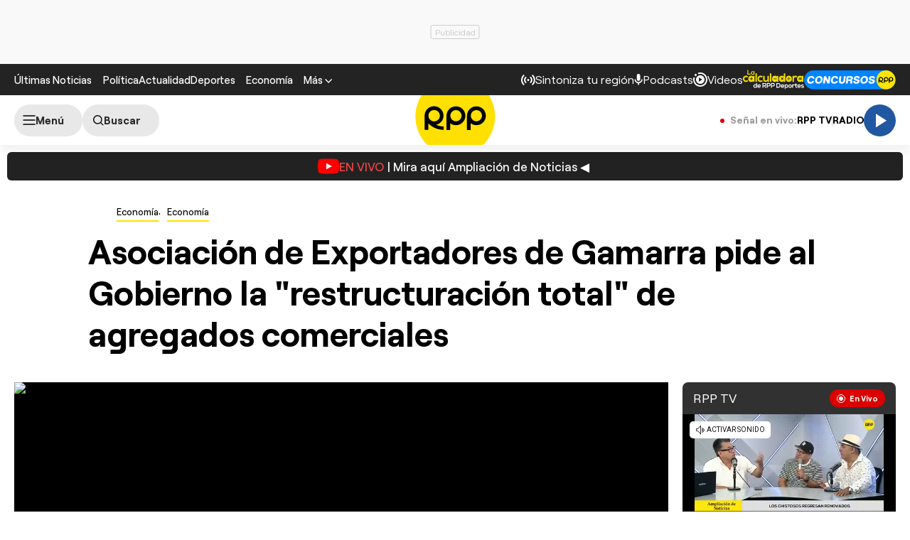

--- FILE ---
content_type: text/html; charset=UTF-8
request_url: https://rpp.pe/economia/economia/asociacion-de-exportadores-de-gamarra-pide-al-gobierno-la-restructuracion-total-de-agregados-comerciales-noticia-1565900?itlk=ikultimo
body_size: 49121
content:
<!DOCTYPE html>
<html lang="es">
    <head>
 <meta charset="UTF-8" />
<meta name="viewport" content="width=device-width, initial-scale=1.0" />
<title>Asociación de Exportadores de Gamarra pide al Gobierno la "restructuración total" de agregados comerciales</title>
<link rel="preload" href="//s2.rpp-noticias.io/static/dist/css/general2.css?v=2091217461133339" as="style">
<link rel="preconnect dns-prefetch" href="//s2.rpp-noticias.io">
<link rel="preconnect dns-prefetch" href="//md1.rpp-noticias.io">
<link rel="preconnect dns-prefetch" href="www.googletagservices.com">
<link rel="preconnect dns-prefetch" href="www.googletagmanager.com"/>
<link rel="preconnect dns-prefetch" href="//gstatic.com" />
<link rel="preconnect dns-prefetch" href="//www.google.com" />
<link rel="dns-prefetch" href="//cm.g.doubleclick.net" />
<link rel="dns-prefetch" href="//securepubads.g.doubleclick.net" />

<link rel="preload" href="//s2.rpp-noticias.io/static/dist/fonts/Roobert-Medium.woff2" as="font" type="font/woff2" crossorigin>
<link rel="preload" href="//s2.rpp-noticias.io/static/dist/fonts/Roobert-Regular.woff2" as="font" type="font/woff2" crossorigin>
<link rel="preload" href="//s2.rpp-noticias.io/static/dist/fonts/Roobert-Bold.woff2" as="font" type="font/woff2" crossorigin>

  <link rel="preload" as="image" href="https://f.rpp-noticias.io/2024/07/01/24-07-01-12-33-17-28748-1605402mp4_1605403.jpg?width=1020&quality=80"
    imagesrcset="https://f.rpp-noticias.io/2024/07/01/24-07-01-12-33-17-28748-1605402mp4_1605403.jpg?width=670&quality=60 670w,
    https://f.rpp-noticias.io/2024/07/01/24-07-01-12-33-17-28748-1605402mp4_1605403.jpg?width=860&quality=60 860w,
    https://f.rpp-noticias.io/2024/07/01/24-07-01-12-33-17-28748-1605402mp4_1605403.jpg?width=1020&quality=80 1020w"
    imagesizes="(min-width: 1315px) 940px, (min-width: 1024px) calc(100vw - 360px), calc(100vw - 40px)" fetchpriority="high"/>


<link rel="stylesheet" href="//s2.rpp-noticias.io/static/dist/css/general2.css?v=2091217461133339">
<link rel="stylesheet" href="//s2.rpp-noticias.io/static/dist/css/article.css?v=2091217461133339" data-style>


<meta name="theme-color" content="#0060ab"/>
<meta name="description" content="Humberto Machaca tambi&eacute;n dijo que, desde su gremio, exigen una &quot;competencia justa&quot; frente a las importaciones de ropa china y piden que se les apliquen las mismas regulaciones a los productos provenientes de dicho pa&iacute;s." />
<meta name="keywords" content="Gamarra" />
<meta name="news_keywords" content="Gamarra" />

<meta name="robots" content="index, follow,max-image-preview:large" />
<meta name="bingbot" content="index, follow"/>
<meta property="og:title" itemprop="headline" content="Asociaci&oacute;n de Exportadores de Gamarra pide al Gobierno la &quot;restructuraci&oacute;n total&quot; de agregados comerciales" />
<meta property="og:description" itemprop="description" content="Humberto Machaca tambi&eacute;n dijo que, desde su gremio, exigen una &quot;competencia justa&quot; frente a las importaciones de ropa china y piden que se les apliquen las mismas regulaciones a los productos provenientes de dicho pa&iacute;s." />
<meta property="og:image" itemprop="image" content="https://f.rpp-noticias.io/2024/07/01/marra-1605395mp3_1605396.jpg?width=860&quality=80" />
<meta property="og:image:width" content="824"/>
<meta property="og:image:height" content="464"/>
<meta property="og:url" itemprop="url" content="https://rpp.pe/economia/economia/asociacion-de-exportadores-de-gamarra-pide-al-gobierno-la-restructuracion-total-de-agregados-comerciales-noticia-1565900" />
<meta property="og:type" content="article"/>
<meta name="og:category" content="Economía"/>
<!-- Twitter Card -->
<meta name="twitter:card" content="summary_large_image" />
<meta name="twitter:site" content="@RPPNoticias" />
<meta name="twitter:creator" content="@RPPNoticias" />
<meta name="twitter:domain" content="rpp.pe" />
<meta name="twitter:title" content="Asociaci&oacute;n de Exportadores de Gamarra pide al Gobierno la &quot;restructuraci&oacute;n total&quot; de agregados comerciales" />
<meta name="twitter:description" content="Humberto Machaca tambi&eacute;n dijo que, desde su gremio, exigen una &quot;competencia justa&quot; frente a las importaciones de ropa china y piden que se les apliquen las mismas regulaciones a los productos provenientes de dicho pa&iacute;s." />
<meta name="twitter:image" content="https://f.rpp-noticias.io/2024/07/01/marra-1605395mp3_1605396.jpg?width=860&quality=80" />
<meta property="twitter:account_id" content="3068660363" />
<!-- fin Twitter Card -->
<meta name="googlebot" content="index,follow" />
<meta http-equiv="Content-Language" name="language" content="es" />
<meta name="distribution" content="Global" />
<meta property="fb:app_id" content="185239485185" />
<meta property="fb:admins" content="100009067124936" />
<meta name="lang" content="es" itemprop="inLanguage" />
<meta name="author" content="Freddy Chávarry" />



<meta property="mrf:tags" content="dateCreated:2024-07-01T12:48:47-05:00" />
<meta property="mrf:tags" content="tipoNota:Breaking News" />
<meta property="mrf:tags" content="creator:Josean Flores" />
<meta property="mrf:tags" content="formatoNota:audio" />
<link rel="canonical" href="https://rpp.pe/economia/economia/asociacion-de-exportadores-de-gamarra-pide-al-gobierno-la-restructuracion-total-de-agregados-comerciales-noticia-1565900"/>
<link rel="shortcut icon" type="image/x-icon" href="//s2.rpp-noticias.io/favicon.ico">
<link rel="apple-touch-icon" sizes="180x180" href="//s2.rpp-noticias.io/static/dist/img/favicon/apple-touch-icon.png">
<link rel="icon" type="image/png" sizes="32x32" href="//s2.rpp-noticias.io/static/dist/img/favicon/favicon-32x32.png">
<link rel="icon" type="image/png" sizes="16x16" href="//s2.rpp-noticias.io/static/dist/img/favicon/favicon-16x16.png">
<link rel="manifest" href="//s2.rpp-noticias.io/static/dist/img/favicon/site.webmanifest">
<meta name="article:published_time" content="2024-07-01T12:43:39-05:00" />
<link rel="alternate" type="application/rss+xml" href="https://rpp.pe/rss">
<!-- Google Tag Manager -->
<script>(function(w,d,s,l,i){w[l]=w[l]||[];w[l].push({'gtm.start':new Date().getTime(),event:'gtm.js'});var f=d.getElementsByTagName(s)[0],j=d.createElement(s),dl=l!='dataLayer'?'&l='+l:'';j.async=true;j.src='https://www.googletagmanager.com/gtm.js?id='+i+dl;f.parentNode.insertBefore(j,f);})(window,document,'script','dataLayer','GTM-5S77JQ3');</script>
<!-- End Google Tag Manager -->

<script>
    window.dataLayer = window.dataLayer || [];
    dataLayer.push({
    'event': 'analyticsPage',
    'Autor': 'fchavarry',
    'Tema': 'gamarra',
    'tipo': 'audio'
    });
</script>


<script>
var skin = false;
var charseccion = 'economia';
var charautor = 'Freddy Chávarry';
const ismovile = navigator.userAgent.match(/iPhone|android|iPod/i);
</script>
<script async src='https://securepubads.g.doubleclick.net/tag/js/gpt.js'></script>
<script data-out-script>
  var googletag = googletag || {}, anchor, interstitial;
  googletag.cmd = googletag.cmd || [];
  googletag.slots = [];
    googletag.cmd.push(function() {
    if(!ismovile && skin){
          googletag.defineSlot('/1028310/Rpp2_economia_Nota_Lateral_Left', [160,600], 'Rpp2_economia_Nota_Lateral_Left_Slot').addService(googletag.pubads());
          googletag.defineSlot('/1028310/Rpp2_economia_Nota_Lateral_Right', [160,600], 'Rpp2_economia_Nota_Lateral_Right_Slot').addService(googletag.pubads());
          googletag.defineSlot('/1028310/Rpp2_economia_Nota_Top', [970,90], 'Rpp2_economia_Nota_Top_Slot').addService(googletag.pubads());
      }else googletag.defineSlot('/1028310/Rpp2_economia_Nota_SuperTop', (ismovile ?  [[320, 100], [300, 100], [320, 50]] : [[728, 90], [970, 90]]), 'Rpp_Top_Slot').addService(googletag.pubads());
        googletag.defineSlot('/1028310/Rpp2_economia_Nota_Middle1', (ismovile ? [[300,250], [320,50], [320,100],[1,1]] : [[300,250], [1,1]]), 'Rpp2_economia_Nota_Middle1_Slot').addService(googletag.pubads());
    googletag.defineSlot('/1028310/Rpp2_economia_Nota_DobleCajaSticky1', (ismovile ? [[300,250], [250,250]] : [300, 250]), 'Rpp_Lateral_Sticky1_Slot').addService(googletag.pubads());
    googletag.defineSlot('/1028310/Rpp2_economia_Nota_DobleCajaSticky2', (ismovile ? [[300,250], [250,250]] : [300, 600]), 'Rpp_Lateral_Sticky2_Slot').addService(googletag.pubads());
    if(ismovile) googletag.defineSlot('/1028310/ITT_AdKaora_Notas_1x1', [1,1], 'ITT_AdKaora_Notas_1x1').addService(googletag.pubads());
        googletag.defineSlot('/1028310/Rpp2_economia_Nota_slider', [1,1], 'Rpp2_economia_Nota_Interstitial_Slot').addService(googletag.pubads());
    googletag.defineSlot('/1028310/Rpp2_economia_Nota_zocalo', (ismovile ? [[300,50],[320,50],[320,100]] : [[728,90]]), 'rpp2_zocalo_sticky_Slot').addService(googletag.pubads());
    /*anchor = googletag.defineOutOfPageSlot('/1028310/Rpp2_anchor', googletag.enums.OutOfPageFormat.BOTTOM_ANCHOR, 'Rpp2_anchor_Slot');
    if(anchor) anchor.addService(googletag.pubads());*/
    interstitial = googletag.defineOutOfPageSlot('/1028310/Rpp2_InterstitialWeb',googletag.enums.OutOfPageFormat.INTERSTITIAL);
    if(interstitial){ interstitial.setForceSafeFrame(true); interstitial.addService(googletag.pubads());}
    if(googletag.pubadsReady) return;
    googletag.pubads().addEventListener('slotRenderEnded', function(e) {
        if (!e.isEmpty) document.getElementById(e.slot.getSlotElementId()).classList.add('ad-render');
     });
        googletag.pubads().enableLazyLoad({fetchMarginPercent: 0, renderMarginPercent: 0, mobileScaling: 0.0});
        googletag.pubads().addEventListener('impressionViewable', function(event) {
      setTimeout(function() {
        googletag.pubads().refresh([event.slot]);
      }, 30 * 1000);
    });
    var _rl_gen_sg=function(){let e="_rl_sg",t=[];try{let o=localStorage.getItem(e);"string"==typeof o&&(t=o.split(","))}catch(e){}if(0===t.length){let o=document.cookie.indexOf(e);if(-1!==o){o+=e.length+1;let n=document.cookie.indexOf(";",o);-1===n&&(n=document.cookie.length),t=document.cookie.substring(o,n).split(",")}}return t};
    googletag.pubads().setTargeting('category', 'rpp,gamarra'.split(','));
    googletag.pubads().enableAsyncRendering();
    googletag.pubads().setTargeting("_rl", _rl_gen_sg());
    googletag.enableServices();
  });
  var nom_ads='Rpp2_economia_Nota_';
</script>

<script src="//s2.rpp-noticias.io/static/dist/js/app.js?v=2091217461133339" id="js-main" defer></script>
<script src="https://player.cdn.mdstrm.com/lightning_player/api.js" defer></script>
<script src="//s2.rpp-noticias.io/static/dist/js/ca-audio2.js?v=2091217461133339" defer></script>
<!--script src="//s2.rpp-noticias.io/static/dist/js/ca-audio.js?v=2091217461133339" defer></script-->
<script type="application/ld+json">
{
"@context": "https://schema.org",
"@type": "Organization",
"legalName": "GRUPO RPP",
"name" : "RPP Noticias",
"url": "https://rpp.pe/",
"logo" : "https://f.rpp-noticias.io/2020/06/05/rpp-feed_952838.png",
"sameAs" : [
  "https://www.facebook.com/rppnoticias",
  "https://twitter.com/rppnoticias",
  "https://www.youtube.com/user/RPPNOTICIAS",
  "https://www.instagram.com/rppnoticias/",
  "https://pe.linkedin.com/company/gruporpp-s-a-"
  ],
"foundingDate": "1963",
"founders": {
    "@type": "Person",
    "name": "Manuel Delgado Parker"
  },
"address":{
    "@type": "PostalAddress",
    "streetAddress": "Av. Paseo de la República 3866",
    "addressLocality": "San Isidro",
    "addressRegion": "LIMA",
    "postalCode": "15046",
    "addressCountry": {
      "@type": "Country",
      "name": "PERU"
    }
  }
}
</script>
<script type="application/ld+json">
{
"@context": "https://schema.org",
"@type": "NewsMediaOrganization",
"legalName": "GRUPO RPP",
"name" : "RPP Noticias",
"url": "https://rpp.pe/",
"logo" : "https://f.rpp-noticias.io/2020/06/05/rpp-feed_952838.png",
"sameAs" : [
  "https://www.facebook.com/rppnoticias",
  "https://twitter.com/rppnoticias",
  "https://www.youtube.com/user/RPPNOTICIAS",
  "https://www.instagram.com/rppnoticias/",
  "https://pe.linkedin.com/company/gruporpp-s-a-"
  ],
"foundingDate": "1963",
"founders": {
    "@type": "Person",
    "name": "Manuel Delgado Parker"
  },
"address":{
    "@type": "PostalAddress",
    "streetAddress": "Av. Paseo de la República 3866",
    "addressLocality": "San Isidro",
    "addressRegion": "LIMA",
    "postalCode": "15046",
    "addressCountry": {
      "@type": "Country",
      "name": "PERU"
    }
  },
"contactPoint":{
  "@type": "ContactPoint",
  "contactType" : "Newsroom Contact",
  "email" : "prensa@guporpp.com.pe",
  "url" : "https://www.gruporpp.com.pe/"
},
"ethicsPolicy": "https://rpp.pe/principios-eticos/#politica-etica",
"diversityPolicy": "https://rpp.pe/principios-eticos/#declaracion-de-diversas-voces",
"missionCoveragePrioritiesPolicy": "https://rpp.pe/principios-eticos/#mision-y-vision",
"correctionsPolicy": "https://rpp.pe/principios-eticos/#politica-de-correcciones-y-practicas",
"verificationFactCheckingPolicy": "https://rpp.pe/principios-eticos/#estandares-de-verificacion-de-la-informacion",
"unnamedSourcesPolicy": "https://rpp.pe/principios-eticos/#politica-de-fuentes-anonimas",
"masthead": "https://rpp.pe/principios-eticos/#equipo-editorial-principal"

}
</script>
<script type="application/ld+json">
 {
    "@context": "https://schema.org",
    "@type": "NewsArticle",
      "datePublished": "2024-07-01T12:43:39-05:00",
      "dateModified": "2024-07-01T12:43:39-05:00",
    "headline": "Asociaci&oacute;n de Exportadores de Gamarra pide al Gobierno la &quot;restructuraci&oacute;n total&quot; de agregados comerciales",
    "alternativeHeadline": "Asociaci&oacute;n de Exportadores de Gamarra pide al Gobierno la &quot;restructuraci&oacute;n total&quot; de agregados comerciales",
    "url": "https://rpp.pe/economia/economia/asociacion-de-exportadores-de-gamarra-pide-al-gobierno-la-restructuracion-total-de-agregados-comerciales-noticia-1565900",
    "description": "Humberto Machaca también dijo que, desde su gremio, exigen una competencia justa frente a las importaciones de ropa china y piden que se les apliquen las mismas regulaciones a los productos provenientes de dicho país.",
    "articleSection":"Economía",
    "articleBody":"El presidente ejecutivo de la Asociaci\u00f3n de Exportadores de Gamarra, Humberto Machaca, asegur\u00f3 que, desde su gremio, vienen exigiendo una \"competencia justa\" frente a las importaciones de ropa china y asegur\u00f3 que algunas medidas y regulaciones que se aplican a los emprendedores peruanos no se hacen en los productos provenientes de dicho pa\u00eds.\"A la fecha las importaciones de ropa china no las aplican. Una docena de calcetines al Per\u00fa ingresa a 0.20 centavos de d\u00f3lar y nosotros hemos venido exigiendo una competencia justa al Gobierno de China y nuestras autoridades que hagan respetar este acuerdo\", dijo en Ampliaci\u00f3n de Noticias.En esa l\u00ednea, critic\u00f3 la labor que realizan los agregados comerciales, asegurando que \"no representan\" a la manufactura en el Per\u00fa, por lo que pidieron al Gobierno \"su reestructuraci\u00f3n total\".\"Nosotros pedimos al Gobierno una reestructuraci\u00f3n total de los agregados comerciales. Que estos agregados comerciales que han llevado al quiebre al Per\u00fa, que renuncien y que se vayan a sus casas. Porque realmente no nos est\u00e1 representando a la manufactura de exportaciones, se ha ca\u00eddo\", manifest\u00f3.El empresario a\u00f1adi\u00f3 que, al ser micro y peque\u00f1os empresarios, \"nunca han estado en la agenda del pa\u00eds\" y afirm\u00f3 que los agregados comerciales tambi\u00e9n los han excluido, pese a que cuentan con capacitaciones y certificados que acreditan su labor.\"'Compras a mi Per\u00fa' es un programa que nos ense\u00f1a a interpretar y leer las fichas t\u00e9cnicas. Y nos ense\u00f1a c\u00f3mo debemos fabricar las prendas de acuerdo con una ficha t\u00e9cnica. Y estamos preparados como peruanos, como gamarrinos, para exportar e integrar a la econom\u00eda del mundo al Per\u00fa\", dijo.Campa\u00f1a \"El Per\u00fa se abriga\"El Ministerio de Salud, la Municipalidad de La Victoria y la Asociaci\u00f3n Empresarial Gamarra Per\u00fa organizan en conjunto la campa\u00f1a \"El Per\u00fa se abriga\", actividades que buscar impulsar las ventas de productos textiles para el fr\u00edo en el emporio comercial y brindar servicios de salud en sus inmediaciones.Al respecto, Machaca&nbsp;indic\u00f3 que, como parte de esta campa\u00f1a, las prendas en las tiendas del emporio se han reducido hasta en un 50 %, a fin de concretar ventas y recuperar las p\u00e9rdidas econ\u00f3micas registradas en los \u00faltimos a\u00f1os.\"Nosotros queremos entregar a todos los peruanos nuestras prendas, pero hemos lanzado un programa potente, buscamos distribuidores a nivel nacional\", dijo el empresario, quien tambi\u00e9n se dirigi\u00f3 a distribuidores que deseen ofrecer estos productos en todo el pa\u00eds.",
    "keywords": "Gamarra,Exportaciones",
    "mainEntityOfPage":{
      "@type":"WebPage",
      "@id":"https://rpp.pe/economia/economia/asociacion-de-exportadores-de-gamarra-pide-al-gobierno-la-restructuracion-total-de-agregados-comerciales-noticia-1565900"
    },
        "author": {"@type":"Person", "name":"Freddy Chávarry" , "url": "https://rpp.pe/autor/fchavarry"},
        "publisher": {
    "@type": "Organization",
    "name": "RPP",
    "url": "https:\/\/rpp.pe",
    "logo": {
        "@type": "ImageObject",
        "Url": "https:\/\/f.rpp-noticias.io\/2020\/06\/05\/rpp-feed_952838.png",
        "width": 304,
        "height": 84
    }
} ,
    "image": [
    {
        "@type": "ImageObject",
        "url": "https:\/\/e.rpp-noticias.io\/xlarge\/2024\/07\/01\/marra-1605395mp3_1605396.webp",
        "description": "Asociaci&oacute;n de Exportadores de Gamarra pide al Gobierno la &quot;restructuraci&oacute;n total&quot; de agregados comerciales",
        "width": "1200",
        "height": "675"
    }
],
    "video": [
    {
        "@type": "VideoObject",
        "name": "Asociaci&oacute;n de Exportadores de Gamarra pide al Gobierno la &quot;restructuraci&oacute;n total&quot; de agregados comerciales",
        "description": "Machaca critic&oacute; la labor que realizan los agregados comerciales, asegurando que &quot;no representan&quot; a la manufactura en el Per&uacute;.",
        "thumbnailUrl": "https:\/\/e.rpp-noticias.io\/large\/2024\/07\/01\/24-07-01-12-33-17-28748-1605402mp4_1605403.webp",
        "uploadDate": "2024-07-01T12:43:39-05:00",
        "contentUrl": "https:\/\/f.rpp-noticias.io\/2024\/07\/01\/24-07-01-12-33-17-28748_1605402.mp4",
        "encodingFormat": "mp4",
        "publisher": {
            "@type": "Organization",
            "name": "RPP",
            "url": "https:\/\/rpp.pe",
            "logo": {
                "@type": "ImageObject",
                "Url": "https:\/\/f.rpp-noticias.io\/2020\/06\/05\/rpp-feed_952838.png",
                "width": 304,
                "height": 84
            }
        }
    }
],
    "audio": [
    {
        "@type": "AudioObject",
        "name": "Asociaci&oacute;n de Exportadores de Gamarra pide al Gobierno la &quot;restructuraci&oacute;n total&quot; de agregados comerciales",
        "description": "&quot;Pedimos al Gobierno la reestructuraci&oacute;n total de los agregados comerciales&quot;, dice representante de gremio exportador de Gamarra",
        "thumbnailUrl": "https:\/\/f.rpp-noticias.io\/2024\/07\/01\/marra-1605395mp3_1605396.jpg",
        "uploadDate": "2024-07-01T12:43:39-05:00",
        "contentUrl": "https:\/\/f.rpp-noticias.io\/2024\/07\/01\/marra_1605395.mp3",
        "encodingFormat": "mp3",
        "publisher": {
            "@type": "Organization",
            "name": "RPP",
            "url": "https:\/\/rpp.pe",
            "logo": {
                "@type": "ImageObject",
                "Url": "https:\/\/f.rpp-noticias.io\/2020\/06\/05\/rpp-feed_952838.png",
                "width": 304,
                "height": 84
            }
        }
    }
]  }
</script>

<script type="application/ld+json">
  {
    "@context": "https:\/\/schema.org",
    "@type": "ImageObject",
    "url": "https:\/\/e.rpp-noticias.io\/xlarge\/2024\/07\/01\/marra-1605395mp3_1605396.webp",
    "description": "Asociaci&oacute;n de Exportadores de Gamarra pide al Gobierno la &quot;restructuraci&oacute;n total&quot; de agregados comerciales",
    "width": "1200",
    "height": "675"
}</script>

<script type="application/ld+json">
  {
    "@context": "https:\/\/schema.org",
    "@type": "VideoObject",
    "name": "Asociaci&oacute;n de Exportadores de Gamarra pide al Gobierno la &quot;restructuraci&oacute;n total&quot; de agregados comerciales",
    "description": "Machaca critic&oacute; la labor que realizan los agregados comerciales, asegurando que &quot;no representan&quot; a la manufactura en el Per&uacute;.",
    "thumbnailUrl": "https:\/\/e.rpp-noticias.io\/large\/2024\/07\/01\/24-07-01-12-33-17-28748-1605402mp4_1605403.webp",
    "uploadDate": "2024-07-01T12:43:39-05:00",
    "contentUrl": "https:\/\/f.rpp-noticias.io\/2024\/07\/01\/24-07-01-12-33-17-28748_1605402.mp4",
    "encodingFormat": "mp4",
    "publisher": {
        "@type": "Organization",
        "name": "RPP",
        "url": "https:\/\/rpp.pe",
        "logo": {
            "@type": "ImageObject",
            "Url": "https:\/\/f.rpp-noticias.io\/2020\/06\/05\/rpp-feed_952838.png",
            "width": 304,
            "height": 84
        }
    }
}</script>

<script type="application/ld+json">
  {
    "@context": "https:\/\/schema.org",
    "@type": "AudioObject",
    "name": "Asociaci&oacute;n de Exportadores de Gamarra pide al Gobierno la &quot;restructuraci&oacute;n total&quot; de agregados comerciales",
    "description": "&quot;Pedimos al Gobierno la reestructuraci&oacute;n total de los agregados comerciales&quot;, dice representante de gremio exportador de Gamarra",
    "thumbnailUrl": "https:\/\/f.rpp-noticias.io\/2024\/07\/01\/marra-1605395mp3_1605396.jpg",
    "uploadDate": "2024-07-01T12:43:39-05:00",
    "contentUrl": "https:\/\/f.rpp-noticias.io\/2024\/07\/01\/marra_1605395.mp3",
    "encodingFormat": "mp3",
    "publisher": {
        "@type": "Organization",
        "name": "RPP",
        "url": "https:\/\/rpp.pe",
        "logo": {
            "@type": "ImageObject",
            "Url": "https:\/\/f.rpp-noticias.io\/2020\/06\/05\/rpp-feed_952838.png",
            "width": 304,
            "height": 84
        }
    }
}</script>

<script type="application/ld+json">
  {
    "@context": "https://schema.org",
    "@type": "BreadcrumbList",
    "itemListElement": [{
      "@type": "ListItem",
      "position": 1,
      "name": "Economía",
      "item": "https://rpp.pe/economia/economia"
    }]
  }
</script>
</head>
<body data-x="media,alerta,poll,ads-body, redirect" class="">
<div class="banner banner--billboard">
   <div id="Rpp_Top_Slot" class="banner__cover">
      <script data-out-script>
            var sublime = sublime || {};
            googletag.cmd.push(function() { googletag.display('Rpp_Top_Slot') });
      </script>
  </div>
</div>
<!-- Google Tag Manager (noscript) -->
<noscript><iframe src="https://www.googletagmanager.com/ns.html?id=GTM-5S77JQ3"
height="0" width="0" style="display:none;visibility:hidden"></iframe></noscript>
<!-- End Google Tag Manager (noscript) -->
<header class="header">
  <div class="container header__container">
    <div class="header__wrapper">
      <div class="header__wrapper--desktop">
        <div class="header__wrapper--left">
          <span class="header__ultimas-noticias"><a  href="https://rpp.pe/ultimas-noticias" class="header__nav-link" rel="noopener noreferrer">Últimas Noticias</a></span>
          <nav class="header__nav">
            <ul class="header__nav-list">
              <li class="header__nav__li hide-tablet">
                  <a href="https://rpp.pe/politica" class="header__nav-link" rel="noopener noreferrer">Política</a>
              </li>
              <li class="header__nav__li hide-tablet">
                  <a href="https://rpp.pe/actualidad" class="header__nav-link" rel="noopener noreferrer">Actualidad</a>
              </li>
              <li class="header__nav__li hide-tablet">
                  <a href="https://rpp.pe/deportes" class="header__nav-link" rel="noopener noreferrer">Deportes</a>
              </li>
              <li class="header__submenu__li">
                <a href="https://rpp.pe/economia" class="header__submenu__a" rel="noopener noreferrer">Economía</a>
              </li>
              <li class="header__nav__li">
                <div class="header__submenu">
                  <span class="header__nav-button--mas" tabindex="0" role="button">
                    <span class="header__nav-link">Más</span>
                    <svg width="10" height="6" viewBox="0 0 10 6" fill="none">
                      <path d="M5 6L0 1L1 0L5 4L9 0L10 1L5 6Z" fill="white"/>
                    </svg>

                  </span>
                  <ul class="header__submenu__ul">
                    <li class="header__submenu__li hide-desktop">
                        <a href="https://rpp.pe/politica" class="header__submenu__a" rel="noopener noreferrer">Política</a>
                    </li>
                    <li class="header__submenu__li hide-desktop">
                        <a href="https://rpp.pe/actualidad" class="header__submenu__a" rel="noopener noreferrer">Actualidad</a>
                    </li>
                    <li class="header__submenu__li hide-desktop">
                        <a href="https://rpp.pe/deportes" class="header__submenu__a" rel="noopener noreferrer">Deportes</a>
                    </li>
                    <li class="header__submenu__li hide-desktop">
                      <a href="https://rpp.pe/tecno" class="header__submenu__a" rel="noopener noreferrer">Tecnología</a>
                    </li>
                    <!--li class="header__submenu__li">
                      <a href="https://rpp.pe/tecno" class="header__submenu__a" rel="noopener noreferrer">Tecnología</a>
                    </li-->
                    <li class="header__submenu__li">
                      <a href="https://rpp.pe/peru" class="header__submenu__a" rel="noopener noreferrer">Perú</a>
                    </li>
                    <li class="header__submenu__li">
                      <a href="https://rpp.pe/entretenimiento" class="header__submenu__a" rel="noopener noreferrer">Entretenimiento</a>
                    </li>
                    <li class="header__submenu__li">
                        <a href="https://rpp.pe/mundo" class="header__submenu__a" rel="noopener noreferrer">Mundo</a>
                    </li>
                    <!--li class="header__submenu__li">
                      <a href="https://rpp.pe/videojuegos" class="header__submenu__a" rel="noopener noreferrer">Videojuegos</a>
                    </li-->
                    <li class="header__submenu__li">
                      <a href="https://rpp.pe/vital" class="header__submenu__a" rel="noopener noreferrer">Vital</a>
                    </li>
                    <li class="header__submenu__li">
                      <a href="https://rpp.pe/audio" target="_blank" class="header__submenu__a" rel="noopener noreferrer">Radio</a>
                    </li>

                    <li class="header__submenu__li">
                      <a href="https://rpp.pe/videos" target="_blank" class="header__submenu__a" rel="noopener noreferrer">Videos</a>
                    </li>

                    <!--li class="header__submenu__li">
                      <a href="#" class="header__submenu__a">Noticias</a>
                    </li>
                    <li class="header__submenu__li">
                      <a href="#" class="header__submenu__a">Humor</a>
                    </li-->

                  </ul>
                </div>
              </li>
            </ul>
          </nav>
        </div>

        <div class="header__wrapper--right">
          <div class="row-left">
             <button class="header__nav-button--radio" onclick="fn(this, event, {method:'openRegions'})">
                <svg width="20" height="15" viewBox="0 0 22 16" fill="none">
                  <path d="M4.71828 0.31852C4.81926 0.419383 4.89936 0.53916 4.95401 0.671002C5.00867 0.802845 5.0368 0.944168 5.0368 1.08689C5.0368 1.22961 5.00867 1.37093 4.95401 1.50278C4.89936 1.63462 4.81926 1.7544 4.71828 1.85526C3.08862 3.4852 2.1731 5.6957 2.1731 8.00059C2.1731 10.3055 3.08862 12.516 4.71828 14.1459C4.81911 14.2468 4.89908 14.3666 4.95363 14.4984C5.00817 14.6302 5.03622 14.7715 5.03617 14.9141C5.03611 15.0568 5.00797 15.198 4.95333 15.3298C4.8987 15.4616 4.81864 15.5813 4.71774 15.6821C4.61683 15.7829 4.49706 15.8629 4.36525 15.9175C4.23344 15.972 4.09218 16 3.94953 16C3.80688 15.9999 3.66563 15.9718 3.53386 15.9172C3.40209 15.8625 3.28237 15.7825 3.18154 15.6816C-1.06051 11.4395 -1.06051 4.56057 3.18154 0.31852C3.2824 0.217544 3.40218 0.137439 3.53402 0.0827849C3.66587 0.0281309 3.80719 0 3.94991 0C4.09263 0 4.23395 0.0281309 4.3658 0.0827849C4.49764 0.137439 4.61742 0.217544 4.71828 0.31852ZM18.5446 0.31852C22.7866 4.56166 22.7866 11.4395 18.5446 15.6816C18.3398 15.8794 18.0654 15.9889 17.7807 15.9864C17.4959 15.9839 17.2235 15.8697 17.0222 15.6683C16.8208 15.467 16.7066 15.1946 16.7041 14.9098C16.7016 14.6251 16.8111 14.3507 17.0089 14.1459C18.6386 12.516 19.5541 10.3055 19.5541 8.00059C19.5541 5.6957 18.6386 3.4852 17.0089 1.85526C16.8052 1.65162 16.6906 1.37537 16.6905 1.08727C16.6904 0.799181 16.8048 0.522847 17.0084 0.319062C17.212 0.115278 17.4883 0.000736216 17.7764 0.000634381C18.0645 0.000532545 18.3408 0.114879 18.5446 0.31852ZM7.94055 3.43978C8.14415 3.64345 8.25852 3.91963 8.25852 4.20761C8.25852 4.49559 8.14415 4.77178 7.94055 4.97544C7.54518 5.37077 7.23155 5.8401 7.01758 6.35664C6.8036 6.87319 6.69347 7.42682 6.69347 7.98593C6.69347 8.54503 6.8036 9.09867 7.01758 9.61521C7.23155 10.1318 7.54518 10.6011 7.94055 10.9964C8.04427 11.0966 8.12701 11.2164 8.18393 11.3489C8.24085 11.4814 8.27081 11.6239 8.27206 11.7682C8.27331 11.9124 8.24583 12.0554 8.19123 12.1888C8.13662 12.3223 8.05598 12.4436 7.95401 12.5455C7.85204 12.6475 7.73078 12.7281 7.59731 12.7827C7.46384 12.8374 7.32083 12.8648 7.17663 12.8636C7.03242 12.8623 6.88991 12.8324 6.75741 12.7755C6.62491 12.7185 6.50508 12.6358 6.40489 12.5321C5.19921 11.3263 4.52186 9.69105 4.52186 7.98593C4.52186 6.2808 5.19921 4.64551 6.40489 3.43978C6.60855 3.23618 6.88474 3.12181 7.17272 3.12181C7.4607 3.12181 7.73688 3.23618 7.94055 3.43978ZM15.4983 3.43978C16.7039 4.64551 17.3813 6.2808 17.3813 7.98593C17.3813 9.69105 16.7039 11.3263 15.4983 12.5321C15.3974 12.633 15.2777 12.713 15.1459 12.7677C15.0142 12.8223 14.8729 12.8504 14.7303 12.8505C14.5876 12.8505 14.4464 12.8225 14.3146 12.768C14.1827 12.7134 14.063 12.6334 13.9621 12.5326C13.8612 12.4318 13.7811 12.3121 13.7265 12.1803C13.6718 12.0485 13.6437 11.9073 13.6436 11.7646C13.6436 11.622 13.6716 11.4807 13.7262 11.3489C13.7807 11.2171 13.8607 11.0973 13.9615 10.9964C14.3569 10.6011 14.6705 10.1318 14.8845 9.61521C15.0985 9.09867 15.2086 8.54503 15.2086 7.98593C15.2086 7.42682 15.0985 6.87319 14.8845 6.35664C14.6705 5.8401 14.3569 5.37077 13.9615 4.97544C13.7579 4.77165 13.6435 4.49532 13.6436 4.20723C13.6437 3.91913 13.7583 3.64288 13.9621 3.43924C14.1659 3.2356 14.4422 3.12125 14.7303 3.12136C15.0184 3.12146 15.2946 3.236 15.4983 3.43978ZM10.951 6.4481C11.165 6.4481 11.3768 6.49024 11.5744 6.5721C11.7721 6.65397 11.9517 6.77397 12.1029 6.92524C12.2542 7.07651 12.3742 7.2561 12.4561 7.45374C12.538 7.65139 12.5801 7.86322 12.5801 8.07715C12.5801 8.29108 12.538 8.50292 12.4561 8.70056C12.3742 8.89821 12.2542 9.0778 12.1029 9.22907C11.9517 9.38034 11.7721 9.50033 11.5744 9.5822C11.3768 9.66407 11.165 9.70621 10.951 9.70621C10.519 9.70621 10.1046 9.53457 9.79912 9.22907C9.49361 8.92356 9.32198 8.5092 9.32198 8.07715C9.32198 7.6451 9.49361 7.23075 9.79912 6.92524C10.1046 6.61973 10.519 6.4481 10.951 6.4481Z" fill="white"/>
                </svg>

               <span>Sintoniza tu región</span>
             </button>
             <a class="header__nav-button--podcast" href="https://rpp.pe/audio/podcast" target="_blank" rel="noopener noreferrer" data-mrf-recirculation = "CTA Podcast Header">
                <svg width="13" height="16" viewBox="0 0 13 17" fill="none">
                  <path d="M6.0725 10.5C5.34333 10.5 4.72354 10.2448 4.21313 9.73438C3.70271 9.22396 3.4475 8.60417 3.4475 7.875V2.625C3.4475 1.89583 3.70271 1.27604 4.21313 0.765625C4.72354 0.255208 5.34333 0 6.0725 0C6.80167 0 7.42146 0.255208 7.93188 0.765625C8.44229 1.27604 8.6975 1.89583 8.6975 2.625V7.875C8.6975 8.60417 8.44229 9.22396 7.93188 9.73438C7.42146 10.2448 6.80167 10.5 6.0725 10.5ZM6.0725 16.625C5.82458 16.625 5.61692 16.541 5.4495 16.373C5.2815 16.2056 5.1975 15.9979 5.1975 15.75V13.9125C3.84125 13.7375 2.68917 13.176 1.74125 12.2281C0.793334 11.2802 0.217292 10.1427 0.013125 8.81563C-0.030625 8.56771 0.0350003 8.34896 0.21 8.15938C0.385 7.96979 0.618334 7.875 0.91 7.875C1.11417 7.875 1.29646 7.95142 1.45688 8.10425C1.61729 8.25767 1.71938 8.44375 1.76313 8.6625C1.95271 9.68333 2.44854 10.5365 3.25063 11.2219C4.05271 11.9073 4.99333 12.25 6.0725 12.25C7.15167 12.25 8.09229 11.9073 8.89438 11.2219C9.69646 10.5365 10.1923 9.68333 10.3819 8.6625C10.4256 8.44375 10.5315 8.25767 10.6995 8.10425C10.8669 7.95142 11.0527 7.875 11.2569 7.875C11.534 7.875 11.76 7.96979 11.935 8.15938C12.11 8.34896 12.1756 8.56771 12.1319 8.81563C11.9277 10.1427 11.3517 11.2802 10.4038 12.2281C9.45584 13.176 8.30375 13.7375 6.9475 13.9125V15.75C6.9475 15.9979 6.86379 16.2056 6.69638 16.373C6.52838 16.541 6.32042 16.625 6.0725 16.625Z" fill="white"/>
                </svg>
                <span>Podcasts</span>
             </a>
             <a class="header__nav-button--podcast" href="https://rpp.pe/videos"  rel="noopener noreferrer" data-mrf-recirculation = "CTA Videos Header">
                <svg width="20" height="20" viewBox="0 0 20 20" fill="none">
                    <path d="M20 10C20 4.46 15.54 0 10 0C8.83 0 7.7 0.19 6.62 0.56L7.32 2.5C8.17 2.16 9.06 1.97 10 1.97C14.41 1.97 18.03 5.59 18.03 10C18.03 14.41 14.41 18.03 10 18.03C5.59 18.03 1.97 14.41 1.97 10C1.97 9.06 2.16 8.12 2.5 7.28L0.56 6.62C0.19 7.7 0 8.83 0 10C0 15.54 4.46 20 10 20C15.54 20 20 15.54 20 10ZM3.47 1.97C4.32 1.97 5 2.68 5 3.47C5 4.32 4.32 5 3.47 5C2.68 5 1.97 4.32 1.97 3.47C1.97 2.68 2.68 1.97 3.47 1.97ZM16 10C16 6.67 13.33 4 10 4C6.67 4 4 6.67 4 10C4 13.33 6.67 16 10 16C13.33 16 16 13.33 16 10ZM13 10L8 13V7" fill="white"/>
                </svg>
                <span>Videos</span>
              </a>
              <!--a class="header__nav-button--podcast" target="_blank" href="https://rpp.pe/las-fijas-del-ahorro"  rel="noopener noreferrer">
                      <img src="//s2.rpp-noticias.io/static/dist/img/fijasdelahorro.svg" width="85" height="24" style="vertical-align: middle;"  alt="Las Fijas del Ahorro de Caja Cusco">
               </a-->
           </div>
          <div class="row-right">
            <a class="header__nav-button" target="_blank" href="https://rpp.pe/calculadora-rpp-futbol-en-vivo-tabla-posiciones" rel="noopener noreferrer" data-mrf-recirculation="CTA Calculadora Header">
              <img src="//s2.rpp-noticias.io/static/dist/img/free/logo_calculadora_rpp_deportes.svg" loading="lazy" style="vertical-align: middle;"  height="28" width="86" alt="Calculadora liga 1">
            </a>
            <a class="header__nav-button" target="_blank" href="https://participa.rpp.pe/?utm_source=rpp&utm_medium=rpp&utm_campaing=concurso-header" rel="noopener noreferrer" data-mrf-recirculation="CTA Concurso Header">
                    <img src="//s2.rpp-noticias.io/static/dist/img/concursosrpp.svg" loading="lazy" style="vertical-align: middle;" width="129" height="27" alt="Concursos RPP">
            </a>
          </div>
        </div>
      </div>
      <div class="header__wrapper--mobile header__wrapper--mobile-article" data-mrf-recirculation="CTA link temas">
        <nav class="header__nav">
          <ul class="header__nav-list" id="header__nav-list">
            <li class="header__nav__li">
              <a href="https://rpp.pe/politica" class="header__nav-link" rel="noopener noreferrer">Política</a>
            </li>
            <li class="header__nav__li">
              <a href="https://rpp.pe/actualidad" class="header__nav-link" rel="noopener noreferrer">Actualidad</a>
            </li>
            <li class="header__nav__li">
              <a href="https://rpp.pe/deportes" class="header__nav-link" rel="noopener noreferrer">Deportes</a>
            </li>
            <li class="header__nav__li">
              <a href="https://rpp.pe/mundo" class="header__nav-link" rel="noopener noreferrer">Mundo</a>
            </li>
          </ul>
        </nav>
      </div>
      <div class="header__wrapper--right-m">
        <a class="header__nav-button--podcast" href="https://rpp.pe/videos"  rel="noopener noreferrer">
            <svg width="20" height="20" viewBox="0 0 20 20" fill="none" style="max-width: none;">
                <path d="M20 10C20 4.46 15.54 0 10 0C8.83 0 7.7 0.19 6.62 0.56L7.32 2.5C8.17 2.16 9.06 1.97 10 1.97C14.41 1.97 18.03 5.59 18.03 10C18.03 14.41 14.41 18.03 10 18.03C5.59 18.03 1.97 14.41 1.97 10C1.97 9.06 2.16 8.12 2.5 7.28L0.56 6.62C0.19 7.7 0 8.83 0 10C0 15.54 4.46 20 10 20C15.54 20 20 15.54 20 10ZM3.47 1.97C4.32 1.97 5 2.68 5 3.47C5 4.32 4.32 5 3.47 5C2.68 5 1.97 4.32 1.97 3.47C1.97 2.68 2.68 1.97 3.47 1.97ZM16 10C16 6.67 13.33 4 10 4C6.67 4 4 6.67 4 10C4 13.33 6.67 16 10 16C13.33 16 16 13.33 16 10ZM13 10L8 13V7" fill="white"></path>
            </svg>
            <span>Videos</span>
          </a>
          <!--a class="header__nav-button--podcast" target="_blank" href="https://rpp.pe/las-fijas-del-ahorro"   rel="noopener noreferrer">
               <img src="//s2.rpp-noticias.io/static/dist/img/fijasdelahorro.svg" loading="lazy" style="vertical-align: middle;"  alt="Las Fijas del Ahorro de Caja Cusco">
            </a-->
        </div>
  </div>
</div>
</header>
<div class="sub-header" id="subHeader">
  <div class="container">
    <div class="sub-header__wrapper">
                  <!-- Reproductor II-->
      <div class="sub-header__wrapper--left">
        <label for="checkedmenu" class="sub-header__button sub-header__button--menu" data-mrf-conversion="CTA show menu" aria-label="Abrir menú">
          <svg width="18" height="14" viewBox="0 0 18 14" fill="none">
          <path d="M1 1H17M1 7H17M1 13H17" stroke="black" stroke-width="1.5" stroke-linecap="round" stroke-linejoin="round"/>
          </svg>
          <span class="text-menu">Menú</span>
        </label>
        <a class="sub-header__button sub-header__button--search " aria-label="Buscar" href="https://rpp.pe/buscar">
          <svg width="15" height="15" viewBox="0 0 16 16" fill="none" style="margin-left: 3px;">
          <path d="M11.25 11.25L14.75 14.75M0.75 6.75C0.75 7.53793 0.905195 8.31815 1.20672 9.0461C1.50825 9.77405 1.95021 10.4355 2.50736 10.9926C3.06451 11.5498 3.72595 11.9917 4.4539 12.2933C5.18185 12.5948 5.96207 12.75 6.75 12.75C7.53793 12.75 8.31815 12.5948 9.0461 12.2933C9.77405 11.9917 10.4355 11.5498 10.9926 10.9926C11.5498 10.4355 11.9917 9.77405 12.2933 9.0461C12.5948 8.31815 12.75 7.53793 12.75 6.75C12.75 5.1587 12.1179 3.63258 10.9926 2.50736C9.86742 1.38214 8.3413 0.75 6.75 0.75C5.1587 0.75 3.63258 1.38214 2.50736 2.50736C1.38214 3.63258 0.75 5.1587 0.75 6.75V6.75Z" stroke="black" stroke-width="1.5" stroke-linecap="round" stroke-linejoin="round"/>
          </svg>
          <span>Buscar</span>
        </a>
      </div>
      <div class="sub-header__wrapper--center">
        <a class="sub-header__logo-wrapper" title="RPP Noticias" href="/">
          <svg width="113" height="112" viewBox="0 0 300 299" fill="none">
            <path d="M299.027 149.769C299.027 232.078 232.094 298.797 149.506 298.797C66.9185 298.797 0 232.078 0 149.769C0 67.4607 66.9329 0.742188 149.52 0.742188C232.108 0.742188 299.041 67.4607 299.041 149.769" fill="#FFE000"/>
            <path d="M77.6675 180.652C93.5819 177.143 105.485 163.02 105.485 146.107C105.485 126.561 89.5853 110.727 69.9917 110.727C50.398 110.727 34.498 126.561 34.498 146.107V199.493H48.6955V175.201C63.0661 190.159 83.3234 199.493 105.745 199.493V186.851C95.7029 186.851 86.1946 184.607 77.6675 180.652M48.8542 146.351C48.8542 134.543 58.4635 124.95 70.3379 124.95C82.2124 124.95 91.7928 134.543 91.7928 146.351C91.7928 158.159 82.2124 167.752 70.3379 167.752C58.4635 167.752 48.8542 158.173 48.8542 146.351Z" fill="black"/>
            <path fill-rule="evenodd" clip-rule="evenodd" d="M152.19 111.188C132.582 111.188 116.682 127.037 116.682 146.582V199.983H130.879V174.9C136.824 179.33 144.182 181.976 152.19 181.976C171.798 181.976 187.683 166.141 187.683 146.596C187.683 127.051 171.798 111.202 152.19 111.202M152.247 167.292C140.647 167.292 131.24 157.929 131.24 146.366C131.24 134.803 140.647 125.44 152.247 125.44C163.848 125.44 173.226 134.803 173.226 146.366C173.226 157.929 163.819 167.292 152.247 167.292" fill="black"/>
            <path fill-rule="evenodd" clip-rule="evenodd" d="M229.02 111.188C209.412 111.188 193.526 127.037 193.526 146.582V199.983H207.724V174.9C213.654 179.33 221.027 181.976 229.02 181.976C248.642 181.976 264.528 166.141 264.528 146.596C264.528 127.051 248.642 111.202 229.02 111.202M229.078 167.292C217.463 167.292 208.07 157.929 208.07 146.366C208.07 134.803 217.463 125.44 229.078 125.44C240.692 125.44 250.056 134.803 250.056 146.366C250.056 157.929 240.664 167.292 229.078 167.292Z" fill="black"/>
          </svg>
        </a>
      </div>

      <div class="sub-header__wrapper--right" style="gap: 15px;">
        <div class="signals-links">
          <span class="signals-links__label hide-mobile">
            <svg width="6" height="6" viewBox="0 0 6 6" fill="none" style="margin-right: 5px"><circle cx="3" cy="3" r="3" fill="#DB0000"/></svg>
            <span>Señal en vivo:</span>
          </span>
          <div class="signals-links__items" >
            <div class="signals-links__item" id="rppTvLink" data-mrf-recirculation="CTA header link RPPTV">
              <a href="https://rpp.pe/tv-vivo">
                RPP TV
              </a>
            </div>
            <svg width="1" height="15" viewBox="0 0 1 15" fill="none"><line x1="0.5" y1="0.5" x2="0.499899" y2="14.5" stroke="#CCCCCC"/></svg>
            <div class="signals-links__item" data-mrf-recirculation="CTA header link radio">
              <a href="#play-radio" class="faux-audio" data-id="1">
                RADIO
                <script>
                  var _fmedia = _fmedia || {};
                  _fmedia[1] = {live: true};
                </script>
              </a>
            </div>
          </div>
        </div>
        <a href="#regiones" onclick="fn(this, event, {method:'openRegions'})" class="sub-header__button sub-header__button--lang" aria-label="Sintoniza tu región">
        <svg width="13" height="13" viewBox="0 0 13 13" fill="none">
        <path d="M1.4638 5.2C1.3547 5.62471 1.29967 6.0615 1.3 6.5C1.3 6.9485 1.3572 7.384 1.4638 7.8H3.315C3.22737 6.93555 3.22737 6.06445 3.315 5.2H1.4638ZM1.9955 3.9H3.5204C3.6933 3.10895 3.9429 2.40045 4.24905 1.8109C3.30537 2.26552 2.52019 2.9934 1.9955 3.9ZM11.5362 5.2H9.685C9.77263 6.06445 9.77263 6.93555 9.685 7.8H11.5362C11.755 6.94715 11.755 6.05285 11.5362 5.2ZM11.0045 3.9C10.4798 2.9934 9.69463 2.26552 8.75095 1.8109C9.05775 2.40045 9.3067 3.10895 9.4796 3.9H11.0045ZM4.6228 5.2C4.5741 5.63162 4.54979 6.06564 4.55 6.5C4.55 6.94525 4.5747 7.38075 4.6228 7.8H8.3772C8.47509 6.9361 8.47509 6.0639 8.3772 5.2H4.6228ZM4.8555 3.9H8.1445C8.02621 3.41139 7.85557 2.93697 7.63555 2.48495C7.22735 1.6692 6.79055 1.3 6.5 1.3C6.2088 1.3 5.77265 1.6692 5.36445 2.48495C5.1597 2.89575 4.98745 3.3735 4.8555 3.9ZM1.9955 9.1C2.52019 10.0066 3.30537 10.7345 4.24905 11.1891C3.94225 10.5996 3.6933 9.89105 3.5204 9.1H1.9955ZM11.0045 9.1H9.4796C9.3067 9.89105 9.0571 10.5996 8.75095 11.1891C9.69463 10.7345 10.4798 10.0066 11.0045 9.1ZM4.8555 9.1C4.98745 9.6265 5.1597 10.1042 5.36445 10.515C5.77265 11.3308 6.20945 11.7 6.5 11.7C6.7912 11.7 7.22735 11.3308 7.63555 10.515C7.8403 10.1042 8.01255 9.6265 8.1445 9.1H4.8555ZM6.5 13C2.91005 13 0 10.0899 0 6.5C0 2.91005 2.91005 0 6.5 0C10.0899 0 13 2.91005 13 6.5C13 10.0899 10.0899 13 6.5 13Z" fill="black"></path>
        </svg>
        <svg width="10" height="7" viewBox="0 0 10 7" style="transform: rotate(270deg);" fill="none"><path d="M5 6.5L0 1.5L1 0.5L5 4.5L9 0.5L10 1.5L5 6.5Z" fill="black"></path></svg>
        </a>

        <div id="rppPlayer" class="rpp-player live">
          <div class="rpp-inner-player">
            <div class="content-circle-play">

              <button class="circle-play live-play" aria-label="Play" data-mrf-conversion="header play radio">
                <svg class="play-ico" width="34" height="35" viewBox="0 0 24 25" fill="none"><path d="M8 5.64V19.64L19 12.64L8 5.64Z" fill="#ffffff"/></svg>
                <svg class="pause-ico" width="34" height="34" viewBox="0 0 24 24" fill="none"><path d="M14 19H18V5H14M6 19H10V5H6V19Z" fill="#ffffff"/></svg>
              </button>
            </div>

          </div>

          <div id="lgnPlayer"></div>
        </div>
      </div>

    </div>
  </div>
</div>

<div id="alertRpp" class="alert-container">
    <style>
        .alert-container{ height: 40px; background: #ECECEC;border-radius: 6px;     max-width: 1260px;         margin: 10px auto;}
        .franja-hoy{display: flex;align-items: center;padding: 0 20px;height: 100%; gap: 20px; overflow-x: auto; overflow-y: hidden;}
        .franja-hoy__list{display: flex; gap: 10px; list-style: none; padding: 0;}
        .franja-hoy__title{ font-size: 18px; font-weight: 900; color: #979797;}
        .franja-hoy__list li a{ font-size: 12px; background: #fff; padding: 4px 15px 5px; white-space: nowrap; border-radius: 30px; vertical-align: middle; display: inline-flex;}

    </style>

</div>
<input type="checkbox" name="checkedmenu" id="checkedmenu" style="display:none;">
<div id="mainMenu" class="menu">
 <div class="menu-top">
   <div class="menu-top__top">
     <label for="checkedmenu" class="menu-top__icon-close" aria-label="Cerrar menú">
        <svg width="16" height="16" viewBox="0 0 16 16" fill="none">
          <path d="M9.1511 7.98187L15.7654 1.36761C15.8961 1.21497 15.9644 1.01864 15.9566 0.817837C15.9489 0.617035 15.8656 0.426555 15.7235 0.28446C15.5814 0.142366 15.3909 0.0591225 15.1901 0.0513664C14.9893 0.0436103 14.793 0.111912 14.6404 0.242623L8.02611 6.85688L1.41185 0.234644C1.26161 0.084404 1.05784 0 0.845368 0C0.632896 0 0.429127 0.084404 0.278887 0.234644C0.128647 0.384884 0.0442428 0.588653 0.0442428 0.801125C0.0442428 1.0136 0.128647 1.21737 0.278887 1.36761L6.90113 7.98187L0.278887 14.5961C0.195366 14.6677 0.127531 14.7557 0.0796409 14.8547C0.0317507 14.9536 0.00483877 15.0615 0.000594559 15.1713C-0.00364965 15.2812 0.0148651 15.3908 0.0549772 15.4932C0.0950892 15.5956 0.155933 15.6886 0.233688 15.7663C0.311443 15.8441 0.404432 15.9049 0.506817 15.945C0.609203 15.9851 0.718775 16.0036 0.828655 15.9994C0.938536 15.9952 1.04635 15.9682 1.14534 15.9204C1.24433 15.8725 1.33234 15.8046 1.40387 15.7211L8.02611 9.10685L14.6404 15.7211C14.793 15.8518 14.9893 15.9201 15.1901 15.9124C15.3909 15.9046 15.5814 15.8214 15.7235 15.6793C15.8656 15.5372 15.9489 15.3467 15.9566 15.1459C15.9644 14.9451 15.8961 14.7488 15.7654 14.5961L9.1511 7.98187Z" fill="#2B2B2B"/>
        </svg>


      </label>
     <a class="menu-top__icon-rpp" href="/">
       <img src="//s2.rpp-noticias.io/static/dist/img/icons/logo.svg" alt="RPP" width="59" height="59" loading="lazy">
     </a>
     <a href="https://rpp.pe/buscar" aria-label="Buscar" class="menu-top__icon-search" >
      <svg width="16" height="16" viewBox="0 0 16 16" fill="none">
        <path d="M11.25 11.25L14.75 14.75M0.75 6.75C0.75 7.53793 0.905195 8.31815 1.20672 9.0461C1.50825 9.77405 1.95021 10.4355 2.50736 10.9926C3.06451 11.5498 3.72595 11.9917 4.4539 12.2933C5.18185 12.5948 5.96207 12.75 6.75 12.75C7.53793 12.75 8.31815 12.5948 9.0461 12.2933C9.77405 11.9917 10.4355 11.5498 10.9926 10.9926C11.5498 10.4355 11.9917 9.77405 12.2933 9.0461C12.5948 8.31815 12.75 7.53793 12.75 6.75C12.75 5.1587 12.1179 3.63258 10.9926 2.50736C9.86742 1.38214 8.3413 0.75 6.75 0.75C5.1587 0.75 3.63258 1.38214 2.50736 2.50736C1.38214 3.63258 0.75 5.1587 0.75 6.75V6.75Z" stroke="#2B2B2B" stroke-width="1.5" stroke-linecap="round" stroke-linejoin="round"/>
      </svg>
     </a>
   </div>
   <div class="menu-top__bottom">
     <div class="menu-top__bottom-iconsLabel">
       Síguenos en redes sociales
     </div>
     <div class="menu-top__bottom-icons">
       <a href="https://www.tiktok.com/@rppnoticias" title="Compartir por Tiktok" target="_blank" rel="noopener noreferrer">
           <svg width="16" height="17" viewBox="0 0 16 17" fill="none">
               <path d="M11.5229 1.8999V1.2999H10.9229H8.55528H7.95528V1.8999V11.2999C7.95528 12.0896 7.31223 12.7399 6.51145 12.7399C5.71065 12.7399 5.0676 12.0896 5.0676 11.2999C5.0676 10.5303 5.69491 9.88796 6.47269 9.8595L7.05075 9.83835V9.2599V6.89991V6.28987L6.44079 6.29999C3.71043 6.34533 1.49998 8.54725 1.49998 11.2999C1.49998 14.0761 3.75661 16.2999 6.53169 16.2999C9.30852 16.2999 11.5634 14.0544 11.5634 11.2999V7.52746C12.337 7.89435 13.1967 8.10434 14.0896 8.11982L14.7 8.13041V7.51991V5.1599V4.57978L14.1202 4.56024C12.6592 4.51102 11.5229 3.33286 11.5229 1.8999Z" stroke="white" stroke-width="1.2"/>
           </svg>
       </a>
       <a href="https://www.instagram.com/rppnoticias/?hl=es" aria-label="Instagram" target="_blank" rel="noreferrer nofollow">
           <svg width="19" height="18" viewBox="0 0 19 18" fill="none">
           <path d="M13.2499 1.5H5.74988C3.67881 1.5 1.99988 3.17893 1.99988 5.25V12.75C1.99988 14.8211 3.67881 16.5 5.74988 16.5H13.2499C15.3209 16.5 16.9999 14.8211 16.9999 12.75V5.25C16.9999 3.17893 15.3209 1.5 13.2499 1.5Z" stroke="white" stroke-width="1.5" stroke-linecap="round" stroke-linejoin="round"/>
           <path d="M12.4999 8.52773C12.5925 9.15191 12.4858 9.78939 12.1952 10.3495C11.9046 10.9096 11.4448 11.3638 10.8811 11.6475C10.3175 11.9312 9.67874 12.0299 9.05574 11.9297C8.43275 11.8294 7.85722 11.5353 7.41103 11.0891C6.96484 10.6429 6.6707 10.0674 6.57045 9.44439C6.4702 8.82139 6.56895 8.18265 6.85265 7.61901C7.13634 7.05537 7.59054 6.59553 8.15064 6.30491C8.71074 6.01428 9.34822 5.90767 9.9724 6.00023C10.6091 6.09464 11.1985 6.39132 11.6537 6.84646C12.1088 7.30159 12.4055 7.89103 12.4999 8.52773Z" stroke="white" stroke-width="1.2" stroke-linecap="round" stroke-linejoin="round"/>
           <path d="M13.6251 4.875H13.6326" stroke="white" stroke-width="2" stroke-linecap="round" stroke-linejoin="round"/>
           </svg>
       </a>
       <a href="https://www.facebook.com/rppnoticias/" aria-label="Facebook" target="_blank" rel="noreferrer nofollow">
           <svg width="10" height="18" viewBox="0 0 10 18" fill="none">
           <path d="M9.00012 1.5H6.75012C5.75556 1.5 4.80173 1.89509 4.09847 2.59835C3.39521 3.30161 3.00012 4.25544 3.00012 5.25V7.5H0.750122V10.5H3.00012V16.5H6.00012V10.5H8.25012L9.00012 7.5H6.00012V5.25C6.00012 5.05109 6.07914 4.86032 6.21979 4.71967C6.36044 4.57902 6.55121 4.5 6.75012 4.5H9.00012V1.5Z" stroke="white" stroke-width="1.2" stroke-linecap="round" stroke-linejoin="round"/>
           </svg>
       </a>
       <a href="https://twitter.com/RPPNoticias" aria-label="Twitter" target="_blank" rel="noreferrer nofollow">
           <svg width="19" height="16" viewBox="0 0 19 16" fill="none">
           <path d="M0.5438 0L7.49339 8.73667L0.5 15.84H2.07406L8.1969 9.62078L13.1438 15.84H18.5L11.1592 6.612L17.6687 0H16.0947L10.456 5.7276L5.9 0H0.5438ZM2.85852 1.09002H5.31913L16.185 14.75H13.7244L2.85852 1.09002Z" fill="white"/>
           </svg>
       </a>
       <a href="https://www.youtube.com/@RPPNoticias" aria-label="Youtube" target="_blank" rel="noreferrer nofollow">
           <svg width="19" height="18" viewBox="0 0 19 18" fill="none">
               <g clip-path="url(#clip0_131_2898)">
               <path d="M17.4047 4.815C17.3156 4.45906 17.1342 4.13293 16.8787 3.86955C16.6232 3.60618 16.3028 3.41489 15.9497 3.315C14.6597 3 9.4997 3 9.4997 3C9.4997 3 4.3397 3 3.0497 3.345C2.69663 3.44489 2.37618 3.63618 2.12071 3.89955C1.86523 4.16293 1.68379 4.48906 1.5947 4.845C1.35861 6.15417 1.24312 7.48223 1.2497 8.8125C1.24128 10.1528 1.35677 11.491 1.5947 12.81C1.69292 13.1549 1.87843 13.4686 2.1333 13.7209C2.38818 13.9731 2.70381 14.1554 3.0497 14.25C4.3397 14.595 9.4997 14.595 9.4997 14.595C9.4997 14.595 14.6597 14.595 15.9497 14.25C16.3028 14.1501 16.6232 13.9588 16.8787 13.6954C17.1342 13.4321 17.3156 13.1059 17.4047 12.75C17.639 11.4507 17.7544 10.1328 17.7497 8.8125C17.7581 7.47222 17.6426 6.13402 17.4047 4.815V4.815Z" stroke="white" stroke-width="1.2" stroke-linecap="round" stroke-linejoin="round"/><path d="M7.8125 11.2654L12.125 8.81285L7.8125 6.36035V11.2654Z" stroke="white" stroke-width="1.2" stroke-linecap="round" stroke-linejoin="round"/></g><defs><clipPath id="clip0_131_2898"><rect width="18" height="18" fill="white" transform="translate(0.5)"/></clipPath></defs>
           </svg>
       </a>
     </div>


     <a href="https://www.whatsapp.com/channel/0029VZztxLS3gvWYKY1YWN1I" target="_blank" class="button button--whatsapp button--nothov button--fullwidth" rel="noopener noreferrer">
       <svg width="19" height="20" viewBox="0 0 19 20" fill="none">
           <path d="M9.30208 0.894531C4.20616 0.894531 0 5.10069 0 10.1966C0 12.1379 0.566214 13.9174 1.61775 15.4543L0.566214 18.6089C0.485326 18.7707 0.566214 18.9325 0.647101 19.0134C0.808877 19.0943 0.970652 19.1751 1.13243 19.0943L4.36794 18.0427C5.82391 19.0134 7.60344 19.4987 9.30208 19.4987C14.398 19.4987 18.6042 15.2925 18.6042 10.1966C18.6042 5.10069 14.398 0.894531 9.30208 0.894531ZM14.8833 13.9983C14.6407 14.7263 13.67 15.3734 12.8611 15.5352C12.6994 15.5352 12.5376 15.6161 12.2949 15.6161C11.6478 15.6161 10.839 15.3734 9.54475 14.8881C7.92699 14.241 6.30924 12.785 5.01504 10.9246L4.93415 10.8437C4.44882 10.1966 3.72083 9.06419 3.72083 7.85087C3.72083 6.47578 4.44882 5.74779 4.69149 5.42424C5.01504 5.10069 5.41948 4.93892 5.9048 4.93892C5.98569 4.93892 6.06658 4.93892 6.14746 4.93892H6.22835C6.63279 4.93892 6.87545 5.10069 7.11812 5.58602L7.27989 5.90957C7.52255 6.47578 7.84611 7.36555 7.92699 7.52732C8.08877 7.85087 8.08877 8.09354 7.92699 8.3362C7.84611 8.49797 7.76522 8.65975 7.60344 8.82152C7.52255 8.90241 7.44167 8.9833 7.44167 9.06419C7.36078 9.14508 7.27989 9.22596 7.199 9.30685C7.199 9.38774 7.199 9.38774 7.199 9.38774C7.44167 9.79218 7.92699 10.5202 8.57409 11.0864C9.46386 11.8953 10.111 12.1379 10.4345 12.2997H10.5154C10.5963 12.2997 10.6772 12.3806 10.6772 12.2997C10.839 12.1379 11.0007 11.8144 11.2434 11.5717L11.3243 11.4908C11.5669 11.1673 11.8905 11.0864 12.0523 11.0864C12.1332 11.0864 12.2949 11.0864 12.3758 11.1673C12.4567 11.1673 12.6185 11.2482 14.1553 12.057L14.3171 12.1379C14.5598 12.2188 14.7216 12.2997 14.8024 12.5424C15.126 12.7041 15.0451 13.4321 14.8833 13.9983Z" fill="white"/>
           <circle cx="16" cy="3.5" r="3" fill="#FF0404" class="animation-blink"/>
           </svg>

       <span class="button__text">Únete a nuestro canal en WhatsApp</span>
     </a>
     <a href="https://rpp.pe/calculadora-cts-2025" target="_blank" class="button button--secondary button--nothov button--fullwidth" style="min-height: 36px;">
      <span class="button__text">Calcula tu "CTS" con la calculadora RPP 💰</span>
     </a>
     <!-- <a href="https://www.whatsapp.com/channel/0029VaXbUzZ2975KFg6zJL2k" target="_blank" class="button button--whatsapp2 button--nothov button--fullwidth" rel="noopener noreferrer">
       <svg width="19" height="20" viewBox="0 0 19 20" fill="none">
           <path d="M9.30208 0.894531C4.20616 0.894531 0 5.10069 0 10.1966C0 12.1379 0.566214 13.9174 1.61775 15.4543L0.566214 18.6089C0.485326 18.7707 0.566214 18.9325 0.647101 19.0134C0.808877 19.0943 0.970652 19.1751 1.13243 19.0943L4.36794 18.0427C5.82391 19.0134 7.60344 19.4987 9.30208 19.4987C14.398 19.4987 18.6042 15.2925 18.6042 10.1966C18.6042 5.10069 14.398 0.894531 9.30208 0.894531ZM14.8833 13.9983C14.6407 14.7263 13.67 15.3734 12.8611 15.5352C12.6994 15.5352 12.5376 15.6161 12.2949 15.6161C11.6478 15.6161 10.839 15.3734 9.54475 14.8881C7.92699 14.241 6.30924 12.785 5.01504 10.9246L4.93415 10.8437C4.44882 10.1966 3.72083 9.06419 3.72083 7.85087C3.72083 6.47578 4.44882 5.74779 4.69149 5.42424C5.01504 5.10069 5.41948 4.93892 5.9048 4.93892C5.98569 4.93892 6.06658 4.93892 6.14746 4.93892H6.22835C6.63279 4.93892 6.87545 5.10069 7.11812 5.58602L7.27989 5.90957C7.52255 6.47578 7.84611 7.36555 7.92699 7.52732C8.08877 7.85087 8.08877 8.09354 7.92699 8.3362C7.84611 8.49797 7.76522 8.65975 7.60344 8.82152C7.52255 8.90241 7.44167 8.9833 7.44167 9.06419C7.36078 9.14508 7.27989 9.22596 7.199 9.30685C7.199 9.38774 7.199 9.38774 7.199 9.38774C7.44167 9.79218 7.92699 10.5202 8.57409 11.0864C9.46386 11.8953 10.111 12.1379 10.4345 12.2997H10.5154C10.5963 12.2997 10.6772 12.3806 10.6772 12.2997C10.839 12.1379 11.0007 11.8144 11.2434 11.5717L11.3243 11.4908C11.5669 11.1673 11.8905 11.0864 12.0523 11.0864C12.1332 11.0864 12.2949 11.0864 12.3758 11.1673C12.4567 11.1673 12.6185 11.2482 14.1553 12.057L14.3171 12.1379C14.5598 12.2188 14.7216 12.2997 14.8024 12.5424C15.126 12.7041 15.0451 13.4321 14.8833 13.9983Z" fill="white"/>
           <circle cx="16" cy="3.5" r="3" fill="#FF0404" class="animation-blink"/>
           </svg>

       <span class="button__text">Únete a nuestro canal de Deportes</span>
     </a> -->
   </div>
 </div>
 <div class="menu-center">
    <div class="menu__titles">Secciones</div>
   <div class="menu-center__wrap-list">
     <a href="https://rpp.pe/ultimas-noticias" class="menu-center__dropLabel" rel="noopener noreferrer">Últimas noticias</a>

     <details class="menu-center__dropItem">
       <summary class="menu-center__dropLabel">Política</summary>
       <div class="menu-center__content">
         <ul class="menu-center__list">
           <li><a class="menu-center__link" href="https://rpp.pe/politica/congreso" rel="noopener noreferrer">Congreso</a></li>
           <li><a class="menu-center__link" href="https://rpp.pe/politica/elecciones" rel="noopener noreferrer">Elecciones</a></li>
           <li><a class="menu-center__link" href="https://rpp.pe/politica/estado" rel="noopener noreferrer">Estado</a></li>
           <li><a class="menu-center__link" href="https://rpp.pe/politica/gobierno" rel="noopener noreferrer">Gobierno</a></li>
           <li><a class="menu-center__link" href="https://rpp.pe/politica/historia" rel="noopener noreferrer">Historia</a></li>
           <li><a class="menu-center__link" href="https://rpp.pe/politica/judiciales" rel="noopener noreferrer">Judiciales</a></li>
           <li><a class="menu-center__link" href="https://rpp.pe/politica/actualidad" rel="noopener noreferrer">Actualidad</a></li>
         </ul>
         <a href="https://rpp.pe/politica" class="menu-center__buttonLink" rel="noopener noreferrer">Ver toda la sección <svg width="11" height="12" viewBox="0 0 11 12" fill="none"><path d="M5.5 0.394531L4.531 1.38253L8.367 5.29453H0V6.69453H8.367L4.531 10.6175L5.5 11.6055L11 5.99953L5.5 0.394531Z" fill="#126FFF"/></svg>
         </a>
       </div>
     </details>
     <details class="menu-center__dropItem">
       <summary class="menu-center__dropLabel">Lima</summary>
       <div class="menu-center__content">
         <ul class="menu-center__list">
           <li><a class="menu-center__link" href="https://rpp.pe/lima/policiales-crimenes" rel="noopener noreferrer">Policiales</a></li>
           <li><a class="menu-center__link" href="https://rpp.pe/lima/actualidad" rel="noopener noreferrer">Actualidad</a></li>
           <li><a class="menu-center__link" href="https://rpp.pe/lima/accidentes" rel="noopener noreferrer">Accidentes</a></li>
           <li><a class="menu-center__link" href="https://rpp.pe/lima/judiciales" rel="noopener noreferrer">Judiciales</a></li>
           <li><a class="menu-center__link" href="https://rpp.pe/lima/obras" rel="noopener noreferrer">Obras</a></li>
           <li><a class="menu-center__link" href="https://rpp.pe/lima/seguridad" rel="noopener noreferrer">Seguridad</a></li>
         </ul>
         <a href="https://rpp.pe/lima" class="menu-center__buttonLink" rel="noopener noreferrer">Ver toda la sección <svg width="11" height="12" viewBox="0 0 11 12" fill="none"><path d="M5.5 0.394531L4.531 1.38253L8.367 5.29453H0V6.69453H8.367L4.531 10.6175L5.5 11.6055L11 5.99953L5.5 0.394531Z" fill="#126FFF"/></svg>
         </a>
       </div>
     </details>
     <details class="menu-center__dropItem">
       <summary class="menu-center__dropLabel">Perú</summary>
       <div class="menu-center__content">
         <ul class="menu-center__list">
           <li><a class="menu-center__link" href="https://rpp.pe/peru/amazonas" rel="noopener noreferrer">Amazonas</a></li>
           <li><a class="menu-center__link" href="https://rpp.pe/peru/ancash" rel="noopener noreferrer">Áncash</a></li>
           <li><a class="menu-center__link" href="https://rpp.pe/peru/apurimac" rel="noopener noreferrer">Apurímac</a></li>
           <li><a class="menu-center__link" href="https://rpp.pe/peru/arequipa" rel="noopener noreferrer">Arequipa</a></li>
           <li><a class="menu-center__link" href="https://rpp.pe/peru/ayacucho" rel="noopener noreferrer">Ayacucho</a></li>
           <li><a class="menu-center__link" href="https://rpp.pe/peru/cajamarca" rel="noopener noreferrer">Cajamarca</a></li>
           <li><a class="menu-center__link" href="https://rpp.pe/peru/callao" rel="noopener noreferrer">Callao</a></li>

           <li><a class="menu-center__link" href="https://rpp.pe/peru/cusco" rel="noopener noreferrer">Cusco</a></li>
           <li><a class="menu-center__link" href="https://rpp.pe/peru/desastres-naturales" rel="noopener noreferrer">Desastres Naturales</a></li>
           <li><a class="menu-center__link" href="https://rpp.pe/peru/huancavelica" rel="noopener noreferrer">Huancavelica</a></li>
           <li><a class="menu-center__link" href="https://rpp.pe/peru/huanuco" rel="noopener noreferrer">Huánuco</a></li>
           <li><a class="menu-center__link" href="https://rpp.pe/peru/ica" rel="noopener noreferrer">Ica</a></li>
           <li><a class="menu-center__link" href="https://rpp.pe/peru/junin" rel="noopener noreferrer">Junín</a></li>


           <li><a class="menu-center__link" href="https://rpp.pe/peru/la-libertad" rel="noopener noreferrer">La Libertad</a></li>
           <li><a class="menu-center__link" href="https://rpp.pe/peru/lambayeque" rel="noopener noreferrer">Lambayeque</a></li>
           <li><a class="menu-center__link" href="https://rpp.pe/peru/loreto" rel="noopener noreferrer">Loreto</a></li>
           <li><a class="menu-center__link" href="https://rpp.pe/peru/moquegua" rel="noopener noreferrer">Moquegua</a></li>
           <li><a class="menu-center__link" href="https://rpp.pe/peru/piura" rel="noopener noreferrer">Piura</a></li>

           <li><a class="menu-center__link" href="https://rpp.pe/peru/puno" rel="noopener noreferrer">Puno</a></li>
           <li><a class="menu-center__link" href="https://rpp.pe/peru/pasco" rel="noopener noreferrer">Pasco</a></li>
           <li><a class="menu-center__link" href="https://rpp.pe/peru/san-martin" rel="noopener noreferrer">San Martín</a></li>
           <li><a class="menu-center__link" href="https://rpp.pe/peru/tacna" rel="noopener noreferrer">Tacna</a></li>
           <li><a class="menu-center__link" href="https://rpp.pe/peru/terrorismo" rel="noopener noreferrer">Terrorismo</a></li>
           <li><a class="menu-center__link" href="https://rpp.pe/peru/tumbes" rel="noopener noreferrer">Tumbes</a></li>
           <li><a class="menu-center__link" href="https://rpp.pe/peru/ucayali" rel="noopener noreferrer">Ucayali</a></li>

           <li><a class="menu-center__link" href="https://rpp.pe/peru/historia" rel="noopener noreferrer">Historia</a></li>
           <li><a class="menu-center__link" href="https://rpp.pe/peru/narcotrafico" rel="noopener noreferrer">Narcotráfico</a></li>
         </ul>
         <a href="https://rpp.pe/peru" class="menu-center__buttonLink" rel="noopener noreferrer">Ver toda la sección <svg width="11" height="12" viewBox="0 0 11 12" fill="none"><path d="M5.5 0.394531L4.531 1.38253L8.367 5.29453H0V6.69453H8.367L4.531 10.6175L5.5 11.6055L11 5.99953L5.5 0.394531Z" fill="#126FFF"/></svg>
         </a>
       </div>
     </details>
     <details class="menu-center__dropItem">
       <summary class="menu-center__dropLabel">Fútbol</summary>
       <div class="menu-center__content">
         <ul class="menu-center__list">
           <li><a class="menu-center__link" href="https://rpp.pe/futbol/champions-league" rel="noopener noreferrer">Champions League</a></li>
           <li><a class="menu-center__link" href="https://rpp.pe/futbol/copa-libertadores" rel="noopener noreferrer">Copa Libertadores</a></li>
           <li><a class="menu-center__link" href="https://rpp.pe/futbol/copa-peru" rel="noopener noreferrer">Copa Perú</a></li>
           <li><a class="menu-center__link" href="https://rpp.pe/futbol/copa-sudamericana" rel="noopener noreferrer">Copa Sudamericana</a></li>
           <li><a class="menu-center__link" href="https://rpp.pe/futbol/descentralizado" rel="noopener noreferrer">Liga 1 </a></li>
           <li><a class="menu-center__link" href="https://rpp.pe/futbol/eliminatorias" rel="noopener noreferrer">Eliminatorias</a></li>
           <li><a class="menu-center__link" href="https://rpp.pe/futbol/futbol-mundial" rel="noopener noreferrer">Fútbol Mundial</a></li>

           <li><a class="menu-center__link" href="https://rpp.pe/futbol/ligas-internacionales" rel="noopener noreferrer">Ligas internacionales</a></li>
           <li><a class="menu-center__link" href="https://rpp.pe/futbol/mas-futbol" rel="noopener noreferrer">Más Fútbol</a></li>
           <li><a class="menu-center__link" href="https://rpp.pe/futbol/peruanos-en-el-mundo" rel="noopener noreferrer">Peruanos por el Mundo</a></li>
           <li><a class="menu-center__link" href="https://rpp.pe/futbol/segunda-division" rel="noopener noreferrer">Segunda División</a></li>
           <li><a class="menu-center__link" href="https://rpp.pe/futbol/seleccion-peruana" rel="noopener noreferrer">Selección Peruana</a></li>
           <li><a class="menu-center__link" href="https://rpp.pe/copa-america-2024" rel="noopener noreferrer">Copa América 2024</a></li>
           <li><a class="menu-center__link" href="https://rpp.pe/eurocopa-2024" rel="noopener noreferrer">Eurocopa 2024</a></li>
         </ul>
         <a href="https://rpp.pe/futbol" class="menu-center__buttonLink" rel="noopener noreferrer">Ver toda la sección <svg width="11" height="12" viewBox="0 0 11 12" fill="none"><path d="M5.5 0.394531L4.531 1.38253L8.367 5.29453H0V6.69453H8.367L4.531 10.6175L5.5 11.6055L11 5.99953L5.5 0.394531Z" fill="#126FFF"/></svg>
         </a>
       </div>
     </details>
     <details class="menu-center__dropItem">
       <summary class="menu-center__dropLabel">Deportes</summary>
       <div class="menu-center__content">
         <ul class="menu-center__list">
           <li><a class="menu-center__link" href="https://rpp.pe/voley" rel="noopener noreferrer">Voley</a></li>
           <li><a class="menu-center__link" href="https://rpp.pe/tenis" rel="noopener noreferrer">Tenis</a></li>
           <li><a class="menu-center__link" href="https://rpp.pe/lucha/ufc" rel="noopener noreferrer">UFC</a></li>
           <li><a class="menu-center__link" href="https://rpp.pe/lucha/wwe" rel="noopener noreferrer">WWE</a></li>
           <li><a class="menu-center__link" href="https://rpp.pe/juegos-olimpicos-2024" rel="noopener noreferrer">Juegos Olímpicos</a></li>
           <li><a class="menu-center__link" href="https://rpp.pe/multideportes/panamericanos" rel="noopener noreferrer">Panamericanos</a></li>
           <li><a class="menu-center__link" href="https://rpp.pe/multideportes/mas-deportes" rel="noopener noreferrer">Más Deportes</a></li>
           <li><a class="menu-center__link" href="https://rpp.pe/apuestas-deportivas" rel="noopener noreferrer">Apuestas Deportivas</a></li>
         </ul>
         <a href="https://rpp.pe/deportes" class="menu-center__buttonLink" rel="noopener noreferrer">Ver toda la sección <svg width="11" height="12" viewBox="0 0 11 12" fill="none"><path d="M5.5 0.394531L4.531 1.38253L8.367 5.29453H0V6.69453H8.367L4.531 10.6175L5.5 11.6055L11 5.99953L5.5 0.394531Z" fill="#126FFF"/></svg>
         </a>
       </div>
     </details>
     <details class="menu-center__dropItem">
       <summary class="menu-center__dropLabel">Mundo</summary>
       <div class="menu-center__content">
         <ul class="menu-center__list">
           <li><a class="menu-center__link" href="https://rpp.pe/mundo/africa" rel="noopener noreferrer">África</a></li>
           <li><a class="menu-center__link" href="https://rpp.pe/mundo/argentina" rel="noopener noreferrer">Argentina</a></li>
           <li><a class="menu-center__link" href="https://rpp.pe/mundo/asia" rel="noopener noreferrer">Asia</a></li>
           <li><a class="menu-center__link" href="https://rpp.pe/mundo/chile" rel="noopener noreferrer">Chile</a></li>
           <li><a class="menu-center__link" href="https://rpp.pe/mundo/china" rel="noopener noreferrer">China</a></li>
           <li><a class="menu-center__link" href="https://rpp.pe/mundo/colombia" rel="noopener noreferrer">Colombia</a></li>
           <li><a class="menu-center__link" href="https://rpp.pe/mundo/espana" rel="noopener noreferrer">España</a></li>

           <li><a class="menu-center__link" href="https://rpp.pe/mundo/estados-unidos" rel="noopener noreferrer">Estados Unidos</a></li>
           <li><a class="menu-center__link" href="https://rpp.pe/mundo/europa" rel="noopener noreferrer">Europa</a></li>
           <li><a class="menu-center__link" href="https://rpp.pe/mundo/medio-oriente" rel="noopener noreferrer">Medio Oriente</a></li>
           <li><a class="menu-center__link" href="https://rpp.pe/mundo/latinoamerica" rel="noopener noreferrer">Latinoamérica</a></li>
           <li><a class="menu-center__link" href="https://rpp.pe/mundo/medio-ambiente" rel="noopener noreferrer">Medio Ambiente</a></li>

           <li><a class="menu-center__link" href="https://rpp.pe/mundo/mexico" rel="noopener noreferrer">México</a></li>
           <li><a class="menu-center__link" href="https://rpp.pe/mundo/norteamerica" rel="noopener noreferrer">Norteamérica</a></li>

           <li><a class="menu-center__link" href="https://rpp.pe/mundo/oceania" rel="noopener noreferrer">Oceanía</a></li>
           <li><a class="menu-center__link" href="https://rpp.pe/mundo/rusia" rel="noopener noreferrer">Rusia</a></li>
           <li><a class="menu-center__link" href="https://rpp.pe/mundo/venezuela" rel="noopener noreferrer">Venezuela</a></li>
         </ul>
         <a href="https://rpp.pe/mundo" class="menu-center__buttonLink" rel="noopener noreferrer">Ver toda la sección <svg width="11" height="12" viewBox="0 0 11 12" fill="none"><path d="M5.5 0.394531L4.531 1.38253L8.367 5.29453H0V6.69453H8.367L4.531 10.6175L5.5 11.6055L11 5.99953L5.5 0.394531Z" fill="#126FFF"/></svg>
         </a>
       </div>
     </details>
     <details class="menu-center__dropItem">
       <summary class="menu-center__dropLabel">Economía</summary>
       <div class="menu-center__content">
         <ul class="menu-center__list">
           <li><a class="menu-center__link" href="https://rpp.pe/economia/economia" rel="noopener noreferrer">Economía</a></li>
           <li><a class="menu-center__link" href="https://rpp.pe/economia/negocios" rel="noopener noreferrer">Negocios</a></li>
           <li><a class="menu-center__link" href="https://rpp.pe/economia/internacional" rel="noopener noreferrer">Tus Finanzas</a></li>
         </ul>
         <a href="https://rpp.pe/economia" class="menu-center__buttonLink" rel="noopener noreferrer">Ver toda la sección <svg width="11" height="12" viewBox="0 0 11 12" fill="none"><path d="M5.5 0.394531L4.531 1.38253L8.367 5.29453H0V6.69453H8.367L4.531 10.6175L5.5 11.6055L11 5.99953L5.5 0.394531Z" fill="#126FFF"/></svg>
         </a>
       </div>
     </details>
     <details class="menu-center__dropItem">
       <summary class="menu-center__dropLabel">Entretenimiento</summary>
       <div class="menu-center__content">
         <ul class="menu-center__list">
           <li><a class="menu-center__link" href="https://rpp.pe/famosos/celebridades" rel="noopener noreferrer">Celebridades</a></li>
           <li><a class="menu-center__link" href="https://rpp.pe/famosos/farandula" rel="noopener noreferrer">Farándula</a></li>
           <li><a class="menu-center__link" href="https://rpp.pe/tv" rel="noopener noreferrer">TV</a></li>
           <li><a class="menu-center__link" href="https://rpp.pe/tv/netflix" rel="noopener noreferrer">Netflix</a></li>
           <li><a class="menu-center__link" href="https://rpp.pe/tv/streaming" rel="noopener noreferrer">Streaming</a></li>
           <li><a class="menu-center__link" href="https://rpp.pe/cine/cartelera" rel="noopener noreferrer">Cartelera</a></li>
           <li><a class="menu-center__link" href="https://rpp.pe/cine/peru" rel="noopener noreferrer">Cine peruano</a></li>

           <li><a class="menu-center__link" href="https://rpp.pe/cine/internacional" rel="noopener noreferrer">Cine internacional</a></li>
           <li><a class="menu-center__link" href="https://rpp.pe/musica" rel="noopener noreferrer">Música</a></li>
           <li><a class="menu-center__link" href="https://rpp.pe/virales" rel="noopener noreferrer">Virales</a></li>
           <li><a class="menu-center__link" href="https://rpp.pe/cultura/asiapop" rel="noopener noreferrer">Asiapop</a></li>
         </ul>
         <a href="https://rpp.pe/entretenimiento" class="menu-center__buttonLink" rel="noopener noreferrer">Ver toda la sección <svg width="11" height="12" viewBox="0 0 11 12" fill="none"><path d="M5.5 0.394531L4.531 1.38253L8.367 5.29453H0V6.69453H8.367L4.531 10.6175L5.5 11.6055L11 5.99953L5.5 0.394531Z" fill="#126FFF"/></svg>
         </a>
       </div>
     </details>
     <details class="menu-center__dropItem">
       <summary class="menu-center__dropLabel">Cultura</summary>
       <div class="menu-center__content">
         <ul class="menu-center__list">
           <li><a class="menu-center__link" href="https://rpp.pe/cultura/exposiciones" rel="noopener noreferrer">Exposiciones</a></li>
           <li><a class="menu-center__link" href="https://rpp.pe/cultura/literatura" rel="noopener noreferrer">Literatura</a></li>
           <li><a class="menu-center__link" href="https://rpp.pe/cultura/mas-cultura" rel="noopener noreferrer">Más Cultura</a></li>
           <li><a class="menu-center__link" href="https://rpp.pe/cultura/teatro" rel="noopener noreferrer">Teatro</a></li>
         </ul>
         <a href="https://rpp.pe/cultura" class="menu-center__buttonLink" rel="noopener noreferrer">Ver toda la sección <svg width="11" height="12" viewBox="0 0 11 12" fill="none"><path d="M5.5 0.394531L4.531 1.38253L8.367 5.29453H0V6.69453H8.367L4.531 10.6175L5.5 11.6055L11 5.99953L5.5 0.394531Z" fill="#126FFF"/></svg>
         </a>
       </div>
     </details>
     <details class="menu-center__dropItem">
       <summary class="menu-center__dropLabel">Tecnologia</summary>
       <div class="menu-center__content">
         <ul class="menu-center__list">
           <li><a class="menu-center__link" href="https://rpp.pe/tecnologia/moviles" rel="noopener noreferrer">Móviles</a></li>
           <li><a class="menu-center__link" href="https://rpp.pe/tecnologia/whatsapp" rel="noopener noreferrer">Whatsapp</a></li>
           <li><a class="menu-center__link" href="https://rpp.pe/tecnologia/facebook" rel="noopener noreferrer">Facebook</a></li>
           <li><a class="menu-center__link" href="https://rpp.pe/tecnologia/redes-sociales" rel="noopener noreferrer">Redes Sociales</a></li>
           <li><a class="menu-center__link" href="https://rpp.pe/tecnologia/apps" rel="noopener noreferrer">Apps</a></li>

           <li><a class="menu-center__link" href="https://rpp.pe/tecnologia/gadgets" rel="noopener noreferrer">Gadgets</a></li>
           <li><a class="menu-center__link" href="https://rpp.pe/tecnologia/innovaciones" rel="noopener noreferrer">Innovaciones</a></li>
           <li><a class="menu-center__link" href="https://rpp.pe/tecnologia/google" rel="noopener noreferrer">Google</a></li>
           <li><a class="menu-center__link" href="https://rpp.pe/tecnologia/pc" rel="noopener noreferrer">PC</a></li>
           <li><a class="menu-center__link" href="https://rpp.pe/tecnologia/twitter" rel="noopener noreferrer">Twitter</a></li>
           <li><a class="menu-center__link" href="https://rpp.pe/tecnologia/mas-tecnologia" rel="noopener noreferrer">Más Tecnología</a></li>
         </ul>
         <a href="https://rpp.pe/tecnologia" class="menu-center__buttonLink" rel="noopener noreferrer">Ver toda la sección <svg width="11" height="12" viewBox="0 0 11 12" fill="none"><path d="M5.5 0.394531L4.531 1.38253L8.367 5.29453H0V6.69453H8.367L4.531 10.6175L5.5 11.6055L11 5.99953L5.5 0.394531Z" fill="#126FFF"/></svg>
         </a>
       </div>
     </details>
     <details class="menu-center__dropItem">
       <summary class="menu-center__dropLabel">Videojuegos</summary>
       <div class="menu-center__content">
         <ul class="menu-center__list">
           <li><a class="menu-center__link" href="https://rpp.pe/videojuegos/esports" rel="noopener noreferrer">eSports</a></li>
           <li><a class="menu-center__link" href="https://rpp.pe/videojuegos/geek" rel="noopener noreferrer">Geek</a></li>
           <li><a class="menu-center__link" href="https://rpp.pe/videojuegos/juegos" rel="noopener noreferrer">Juegos</a></li>
           <li><a class="menu-center__link" href="https://rpp.pe/videojuegos/nintendo" rel="noopener noreferrer">Nintendo</a></li>
           <li><a class="menu-center__link" href="https://rpp.pe/videojuegos/pc" rel="noopener noreferrer">PC</a></li>
           <li><a class="menu-center__link" href="https://rpp.pe/videojuegos/playstation" rel="noopener noreferrer">Playstation</a></li>
           <li><a class="menu-center__link" href="https://rpp.pe/videojuegos/review" rel="noopener noreferrer">Review</a></li>

           <li><a class="menu-center__link" href="https://rpp.pe/videojuegos/xbox" rel="noopener noreferrer">Xbox</a></li>
         </ul>
         <a href="https://rpp.pe/videojuegos" class="menu-center__buttonLink" rel="noopener noreferrer">Ver toda la sección <svg width="11" height="12" viewBox="0 0 11 12" fill="none"><path d="M5.5 0.394531L4.531 1.38253L8.367 5.29453H0V6.69453H8.367L4.531 10.6175L5.5 11.6055L11 5.99953L5.5 0.394531Z" fill="#126FFF"/></svg>
         </a>
       </div>
     </details>
     <details class="menu-center__dropItem">
       <summary class="menu-center__dropLabel">Vital</summary>
       <div class="menu-center__content">
         <ul class="menu-center__list">
           <li><a class="menu-center__link" href="https://rpp.pe/vital/salud" rel="noopener noreferrer">Salud</a></li>
           <li><a class="menu-center__link" href="https://rpp.pe/vital/vivir-bien" rel="noopener noreferrer">Vivir bien</a></li>
         </ul>
         <a href="https://rpp.pe/vital" class="menu-center__buttonLink" rel="noopener noreferrer">Ver toda la sección <svg width="11" height="12" viewBox="0 0 11 12" fill="none"><path d="M5.5 0.394531L4.531 1.38253L8.367 5.29453H0V6.69453H8.367L4.531 10.6175L5.5 11.6055L11 5.99953L5.5 0.394531Z" fill="#126FFF"/></svg>
         </a>
       </div>
     </details>
     <details class="menu-center__dropItem">
       <summary class="menu-center__dropLabel">Ciencia</summary>
       <div class="menu-center__content">
         <ul class="menu-center__list">
           <li><a class="menu-center__link" href="https://rpp.pe/ciencia/medicina" rel="noopener noreferrer">Medicina</a></li>
           <li><a class="menu-center__link" href="https://rpp.pe/ciencia/espacio" rel="noopener noreferrer">Espacio</a></li>
           <li><a class="menu-center__link" href="https://rpp.pe/mundo/medio-ambiente" rel="noopener noreferrer">Medio Ambiente</a></li>
           <li><a class="menu-center__link" href="https://rpp.pe/ciencia/biologia" rel="noopener noreferrer">Biología</a></li>
           <li><a class="menu-center__link" href="https://rpp.pe/ciencia/mas-ciencia" rel="noopener noreferrer">Más Ciencia</a></li>
         </ul>
         <a href="https://rpp.pe/ciencia" class="menu-center__buttonLink" rel="noopener noreferrer">Ver toda la sección <svg width="11" height="12" viewBox="0 0 11 12" fill="none"><path d="M5.5 0.394531L4.531 1.38253L8.367 5.29453H0V6.69453H8.367L4.531 10.6175L5.5 11.6055L11 5.99953L5.5 0.394531Z" fill="#126FFF"/></svg>
         </a>
       </div>
     </details>
     <details class="menu-center__dropItem">
       <summary class="menu-center__dropLabel">USA</summary>
       <div class="menu-center__content">
         <ul class="menu-center__list">
           <li><a class="menu-center__link" href="https://rpp.pe/usa/entretenimiento" rel="noopener noreferrer">Entretenimiento</a></li>
           <li><a class="menu-center__link" href="https://rpp.pe/usa/deportes" rel="noopener noreferrer">Deportes</a></li>
           <li><a class="menu-center__link" href="https://rpp.pe/usa/tendencias" rel="noopener noreferrer">Tendencias</a></li>
           <li><a class="menu-center__link" href="https://rpp.pe/usa/estilo-de-vida" rel="noopener noreferrer">Estilo de Vida</a></li>
           <li><a class="menu-center__link" href="https://rpp.pe/usa/actualidad" rel="noopener noreferrer">Actualidad</a></li>
           <li><a class="menu-center__link" href="https://rpp.pe/usa/streaming" rel="noopener noreferrer">Streaming</a></li>
           <li><a class="menu-center__link" href="https://rpp.pe/usa/servicios" rel="noopener noreferrer">Servicios</a></li>
         </ul>
         <a href="https://rpp.pe/usa" class="menu-center__buttonLink" rel="noopener noreferrer">Ver toda la sección <svg width="11" height="12" viewBox="0 0 11 12" fill="none"><path d="M5.5 0.394531L4.531 1.38253L8.367 5.29453H0V6.69453H8.367L4.531 10.6175L5.5 11.6055L11 5.99953L5.5 0.394531Z" fill="#126FFF"/></svg>
         </a>
       </div>
     </details>
     <details class="menu-center__dropItem">
       <summary class="menu-center__dropLabel">Radio</summary>
       <div class="menu-center__content">
         <ul class="menu-center__list">
           <li><a class="menu-center__link" href="https://rpp.pe/audio/podcast" rel="noopener noreferrer">Podcasts</a></li>
           <li><a class="menu-center__link" href="https://rpp.pe/audio/programas" rel="noopener noreferrer">Programas</a></li>
         </ul>
         <a href="https://rpp.pe/audio" class="menu-center__buttonLink" rel="noopener noreferrer">Ver toda la sección <svg width="11" height="12" viewBox="0 0 11 12" fill="none"><path d="M5.5 0.394531L4.531 1.38253L8.367 5.29453H0V6.69453H8.367L4.531 10.6175L5.5 11.6055L11 5.99953L5.5 0.394531Z" fill="#126FFF"/></svg>
         </a>
       </div>
     </details>

    <details class="menu-center__dropItem">
     <summary class="menu-center__dropLabel">Videos</summary>
     <div class="menu-center__content">
       <ul class="menu-center__list">
         <li><a class="menu-center__link" href="https://rpp.pe/videos/la-rotativa-del-aire" rel="noopener noreferrer">La Rotativa del Aire</a></li>
         <li><a class="menu-center__link" href="https://rpp.pe/videos/ampliacion-de-noticias" rel="noopener noreferrer">Ampliación de noticias</a></li>
         <li><a class="menu-center__link" href="https://rpp.pe/videos/encendidos" rel="noopener noreferrer">Encendidos</a></li>
         <li><a class="menu-center__link" href="https://rpp.pe/videos/futbol-como-cancha" rel="noopener noreferrer">Fútbol como cancha</a></li>
         <li><a class="menu-center__link" href="https://rpp.pe/videos/economia" rel="noopener noreferrer">Economía</a></li>
         <li><a class="menu-center__link" href="https://rpp.pe/videos/tiempo-real" rel="noopener noreferrer">Tiempo Real</a></li>
         <li><a class="menu-center__link" href="https://rpp.pe/videos/rpp-deportes" rel="noopener noreferrer">RPP Deportes</a></li>
         <li><a class="menu-center__link" href="https://rpp.pe/videos/las-cosas-como-son" rel="noopener noreferrer">Las cosas como son</a></li>
         <li><a class="menu-center__link" href="https://rpp.pe/videos/las-noticias" rel="noopener noreferrer">Las Noticias</a></li>
         <li><a class="menu-center__link" href="https://rpp.pe/videos/nunca-es-tarde" rel="noopener noreferrer">Nunca es Tarde</a></li>
       </ul>
       <a href="https://rpp.pe/videos" class="menu-center__buttonLink" rel="noopener noreferrer">Ver toda la sección <svg width="11" height="12" viewBox="0 0 11 12" fill="none"><path d="M5.5 0.394531L4.531 1.38253L8.367 5.29453H0V6.69453H8.367L4.531 10.6175L5.5 11.6055L11 5.99953L5.5 0.394531Z" fill="#126FFF"/></svg>
       </a>
     </div>
    </details>

     <details class="menu-center__dropItem">
       <summary class="menu-center__dropLabel">Columnistas</summary>
       <div class="menu-center__content">
         <ul class="menu-center__list">
           <li><a class="menu-center__link" href="https://rpp.pe/columnistas/alonso_cardenas" rel="noopener noreferrer">Alonso Cárdenas</a></li>
           <li><a class="menu-center__link" href="https://rpp.pe/columnistas/carolinapretell" rel="noopener noreferrer">Carolina Pretell</a></li>
           <li><a class="menu-center__link" href="https://rpp.pe/columnistas/centrowinaq" rel="noopener noreferrer">Centro Wiñaq</a></li>
           <li><a class="menu-center__link" href="https://rpp.pe/columnistas/fernandoortegasanmartin" rel="noopener noreferrer">Fernando Ortega San Martín</a></li>
           <li><a class="menu-center__link" href="https://rpp.pe/columnistas/oswaldomorales" rel="noopener noreferrer">Oswaldo Morales</a></li>
           <li><a class="menu-center__link" href="https://rpp.pe/columnistas/percymarquinafeldman" rel="noopener noreferrer">Percy Marquina Feldman</a></li>
           <li><a class="menu-center__link" href="https://rpp.pe/columnistas/ricardoleninalfredofallacarrillo" rel="noopener noreferrer">Ricardo L. Falla Carrillo</a></li>
           <li><a class="menu-center__link" href="https://rpp.pe/columnistas/ursuladelgado" rel="noopener noreferrer">Úrsula Delgado</a></li>
         </ul>
         <a href="https://rpp.pe/columnistas" class="menu-center__buttonLink" rel="noopener noreferrer">Ver toda la sección <svg width="11" height="12" viewBox="0 0 11 12" fill="none"><path d="M5.5 0.394531L4.531 1.38253L8.367 5.29453H0V6.69453H8.367L4.531 10.6175L5.5 11.6055L11 5.99953L5.5 0.394531Z" fill="#126FFF"/></svg>
         </a>
       </div>
     </details>

     <details class="menu-center__dropItem">
       <summary class="menu-center__dropLabel">Rotafono</summary>
       <div class="menu-center__content">
         <ul class="menu-center__list">
           <li><a class="menu-center__link" href="https://rotafono.pe/eventos-naturales/" rel="noopener noreferrer">Eventos naturales</a></li>
           <li><a class="menu-center__link" href="https://rotafono.pe/mascotas/" rel="noopener noreferrer">Mascotas</a></li>
           <li><a class="menu-center__link" href="https://rotafono.pe/municipal-y-regional/" rel="noopener noreferrer">Municipal y regional</a></li>
           <li><a class="menu-center__link" href="https://rotafono.pe/servicios-a-la-comunidad/" rel="noopener noreferrer">Seguridad Ciudadana</a></li>
           <li><a class="menu-center__link" href="https://rotafono.pe/servicios-publicos/" rel="noopener noreferrer">Servicios a la comunidad</a></li>
           <li><a class="menu-center__link" href="https://rotafono.pe/seguridad-ciudadana/" rel="noopener noreferrer">Servicios públicos</a></li>
           <li><a class="menu-center__link" href="https://rotafono.pe/transito-y-transporte/" rel="noopener noreferrer">Tránsito y transporte</a></li>
         </ul>
         <a href="https://rotafono.pe/" class="menu-center__buttonLink" rel="noopener noreferrer">Ver toda la sección <svg width="11" height="12" viewBox="0 0 11 12" fill="none"><path d="M5.5 0.394531L4.531 1.38253L8.367 5.29453H0V6.69453H8.367L4.531 10.6175L5.5 11.6055L11 5.99953L5.5 0.394531Z" fill="#126FFF"/></svg>
         </a>
       </div>
     </details>

     <a href="https://rpp.pe/mascotas" class="menu-center__dropLabel" rel="noopener noreferrer">Mascotas</a>
   </div>
 </div>
 <div class="menu-bottom">
   <div class="menu__titles">Destacados</div>

   <style>.menu__titles { margin-bottom: 15px; font-weight: 400;}.menu-destacado__itemIcon{margin-bottom:10px}.menu-destacado_itemTitle{font-size:14px;line-height:1.2}.menu-destacado__item{width:calc(33% - 20px);text-align:center}.menu-destacado{display:flex;flex-wrap:wrap;gap:20px;justify-content:center;row-gap:10px; margin-bottom: 20px;}</style>
   <div class="menu-destacado">
    <div class="menu-destacado__item">
        <a href="https://rpp.pe/calculadora-igv-peru-2025">
            <div class="menu-destacado__itemIcon">
                <svg width="48" height="48" viewBox="0 0 48 48" fill="none" style="box-shadow: 0px 0px 22.8px 0px #FFB3418C;    border-radius: 50%;">
                    <rect width="48" height="48" rx="24" fill="#FFB341"/>
                    <path d="M12.0998 28.956V21.284L11.9598 19.884L12.0998 19.044H14.6338V28.956H12.0998Z" fill="white"/>
                    <path d="M21.3334 29.096C20.6148 29.096 19.9334 29.026 19.2894 28.886C18.6548 28.7367 18.0901 28.4753 17.5954 28.102C17.1101 27.7287 16.7274 27.2107 16.4474 26.548C16.1674 25.8853 16.0274 25.036 16.0274 24C16.0274 23.0013 16.1768 22.1753 16.4754 21.522C16.7741 20.8593 17.1708 20.3367 17.6654 19.954C18.1694 19.5713 18.7248 19.3007 19.3314 19.142C19.9474 18.9833 20.5681 18.904 21.1934 18.904C21.6508 18.904 22.0474 18.9273 22.3834 18.974C22.7194 19.0207 23.0414 19.0813 23.3494 19.156L25.2534 20.262L24.2734 22.432L21.1794 21.34C20.7314 21.34 20.3161 21.4287 19.9334 21.606C19.5601 21.7833 19.2568 22.068 19.0234 22.46C18.7994 22.8427 18.6874 23.3607 18.6874 24.014C18.6874 25.0687 18.9208 25.8107 19.3874 26.24C19.8634 26.66 20.5121 26.87 21.3334 26.87C21.7534 26.87 22.0801 26.8513 22.3134 26.814C22.5561 26.7673 22.7428 26.73 22.8734 26.702V25.638H21.0954V23.566H25.5474L25.7014 24.406L25.3934 25.568V28.508C25.2908 28.5453 25.0574 28.6107 24.6934 28.704C24.3388 28.7973 23.8721 28.886 23.2934 28.97C22.7241 29.054 22.0708 29.096 21.3334 29.096Z" fill="white"/>
                    <path d="M29.4882 28.956L26.9682 21.27L26.5482 19.884V19.044H29.2082L31.1822 26.408H31.4622L33.4082 19.044H36.0402V19.884L35.6202 21.27L33.1142 28.956H29.4882Z" fill="white"/>
                </svg>
            </div>
            <div class="menu-destacado_itemTitle">
                Calculadora IGV 2025
            </div>
        </a>
    </div>
    <div class="menu-destacado__item">
        <a href="https://rpp.pe/tipo-cambio-dolar-peru-precio-hoy">
            <div class="menu-destacado__itemIcon">
                <svg width="49" height="49" viewBox="0 0 49 49" fill="none" style="box-shadow: 0px 0px 22.8px 0px #3EE3588C; border-radius: 50%;">
                    <rect x="0.5" y="0.575134" width="48" height="48" rx="24" fill="#3EE358"/>
                    <g clip-path="url(#clip0_1220_3)">
                    <path d="M24.5 13.5751V35.5751" stroke="white" stroke-width="2" stroke-linecap="round" stroke-linejoin="round"/>
                    <path d="M29.5 17.5751H22C21.0717 17.5751 20.1815 17.9439 19.5251 18.6003C18.8687 19.2566 18.5 20.1469 18.5 21.0751C18.5 22.0034 18.8687 22.8936 19.5251 23.55C20.1815 24.2064 21.0717 24.5751 22 24.5751H27C27.9283 24.5751 28.8185 24.9439 29.4749 25.6003C30.1313 26.2566 30.5 27.1469 30.5 28.0751C30.5 29.0034 30.1313 29.8936 29.4749 30.55C28.8185 31.2064 27.9283 31.5751 27 31.5751H18.5" stroke="white" stroke-width="2" stroke-linecap="round" stroke-linejoin="round"/>
                    </g>
                    <defs>
                    <clipPath id="clip0_1220_3">
                    <rect width="24" height="24" fill="white" transform="translate(12.5 12.5751)"/>
                    </clipPath>
                    </defs>
                    </svg>

            </div>
            <div class="menu-destacado_itemTitle">
                Dólar<br> Peru
            </div>
        </a>
    </div>
    <div class="menu-destacado__item">
        <a href="https://rpp.pe/calendario-feriados-2025-peru">
            <div class="menu-destacado__itemIcon">
                <svg width="49" height="49" viewBox="0 0 49 49" fill="none" style="box-shadow: 0px 0px 22.8px 0px #3BC6F28C;    border-radius: 50%;">
                    <rect x="0.5" y="0.575134" width="48" height="48" rx="24" fill="#3BC6F2"/>
                    <path d="M31.5 16.5751H17.5C16.3954 16.5751 15.5 17.4706 15.5 18.5751V32.5751C15.5 33.6797 16.3954 34.5751 17.5 34.5751H31.5C32.6046 34.5751 33.5 33.6797 33.5 32.5751V18.5751C33.5 17.4706 32.6046 16.5751 31.5 16.5751Z" stroke="white" stroke-width="2" stroke-linecap="round" stroke-linejoin="round"/>
                    <path d="M28.5 14.5751V18.5751" stroke="white" stroke-width="2" stroke-linecap="round" stroke-linejoin="round"/>
                    <path d="M20.5 14.5751V18.5751" stroke="white" stroke-width="2" stroke-linecap="round" stroke-linejoin="round"/>
                    <path d="M15.5 22.5751H33.5" stroke="white" stroke-width="2" stroke-linecap="round" stroke-linejoin="round"/>
                </svg>
            </div>
            <div class="menu-destacado_itemTitle">
                Feriados Perú 2025
            </div>
        </a>
    </div>
    <div class="menu-destacado__item">
        <a href="https://rpp.pe/simulador-credito-hipotecario-2025">
            <div class="menu-destacado__itemIcon">
                <svg width="48" height="49" viewBox="0 0 48 49" fill="none" style="box-shadow: 0px 0px 22.8px 0px #C653D38C; border-radius: 50%;">
                    <rect y="0.575134" width="48" height="48" rx="24" fill="#C653D3"/>
                    <path d="M22 14.5751V16.8351L24 18.1651V16.5751H34V31.5751H29V33.5751H36V14.5751H22ZM19.5 17.5751L12 22.5751V33.5751H27V22.5751L19.5 17.5751ZM26 18.5751V19.5051L27.61 20.5751H28V18.5751H26ZM30 18.5751V20.5751H32V18.5751H30ZM19.5 20.0751L25 23.5751V31.5751H22V25.5751H17V31.5751H14V23.5751L19.5 20.0751ZM30 22.5751V24.5751H32V22.5751H30ZM30 26.5751V28.5751H32V26.5751H30Z" fill="white"/>
                </svg>

            </div>
            <div class="menu-destacado_itemTitle">
                Simulador Hipotecario
            </div>
        </a>
    </div>
    <div class="menu-destacado__item">
        <a href="https://rpp.pe/calculadora-cts-2025">
            <div class="menu-destacado__itemIcon">
                <svg width="48" height="49" viewBox="0 0 48 49" fill="none" style="box-shadow: 0px 0px 22.8px 0px #8941FF8C;    border-radius: 50%;">
                    <rect y="0.575134" width="48" height="48" rx="24" fill="#8941FF"/>
                    <path d="M17 19.5751C17 19.0228 17.4477 18.5751 18 18.5751H34C34.5523 18.5751 35 19.0228 35 19.5751V29.5751C35 30.1274 34.5523 30.5751 34 30.5751H18C17.4477 30.5751 17 30.1274 17 29.5751V19.5751ZM26 21.5751C26.7956 21.5751 27.5587 21.8912 28.1213 22.4538C28.6839 23.0164 29 23.7795 29 24.5751C29 25.3708 28.6839 26.1338 28.1213 26.6965C27.5587 27.2591 26.7956 27.5751 26 27.5751C25.2044 27.5751 24.4413 27.2591 23.8787 26.6965C23.3161 26.1338 23 25.3708 23 24.5751C23 23.7795 23.3161 23.0164 23.8787 22.4538C24.4413 21.8912 25.2044 21.5751 26 21.5751ZM22 20.5751C21.4477 20.5751 21.0199 21.0493 20.7552 21.534C20.6646 21.6998 20.5502 21.8534 20.4142 21.9893C20.2782 22.1253 20.1247 22.2397 19.9589 22.3303C19.4742 22.5951 19 23.0228 19 23.5751V25.5751C19 26.1274 19.4742 26.5552 19.9589 26.82C20.1247 26.9105 20.2782 27.0249 20.4142 27.1609C20.5502 27.2969 20.6646 27.4505 20.7552 27.6163C21.0199 28.1009 21.4477 28.5751 22 28.5751H30C30.5523 28.5751 30.9801 28.1009 31.2448 27.6163C31.3354 27.4505 31.4498 27.2969 31.5858 27.1609C31.7218 27.0249 31.8753 26.9105 32.0411 26.82C32.5258 26.5552 33 26.1274 33 25.5751V23.5751C33 23.0228 32.5258 22.5951 32.0411 22.3303C31.8753 22.2397 31.7218 22.1253 31.5858 21.9893C31.4498 21.8534 31.3354 21.6998 31.2448 21.534C30.9801 21.0493 30.5523 20.5751 30 20.5751H22ZM13 23.5751C13 23.0228 13.4477 22.5751 14 22.5751V22.5751C14.5523 22.5751 15 23.0228 15 23.5751V31.5751C15 32.1274 15.4477 32.5751 16 32.5751H30C30.5523 32.5751 31 33.0228 31 33.5751V33.5751C31 34.1274 30.5523 34.5751 30 34.5751H14C13.4477 34.5751 13 34.1274 13 33.5751V23.5751Z" fill="white"/>
                </svg>
            </div>
            <div class="menu-destacado_itemTitle">
                Calculadora CTS
            </div>
        </a>
    </div>
    <div class="menu-destacado__item">
        <a href="https://devp.cdn.rpp.pe/calculadora-afp-2025">
            <div class="menu-destacado__itemIcon">
               <svg width="48" height="48" viewBox="0 0 48 48" fill="none"style="box-shadow: 0px 0px 22.8px 0px #ff6f6f8a;    border-radius: 50%;" >
              <rect width="48" height="48" rx="24" fill="#FF6F6F"/>
              <mask id="mask0_1342_2" style="mask-type:alpha" maskUnits="userSpaceOnUse" x="12" y="12" width="24" height="24">
              <rect x="12" y="12" width="24" height="24" fill="#D9D9D9"/>
              </mask>
              <g mask="url(#mask0_1342_2)">
              <path d="M28 23C28.2833 23 28.5208 22.9042 28.7125 22.7125C28.9042 22.5208 29 22.2833 29 22C29 21.7167 28.9042 21.4792 28.7125 21.2875C28.5208 21.0958 28.2833 21 28 21C27.7167 21 27.4792 21.0958 27.2875 21.2875C27.0958 21.4792 27 21.7167 27 22C27 22.2833 27.0958 22.5208 27.2875 22.7125C27.4792 22.9042 27.7167 23 28 23ZM20 21H25V19H20V21ZM16.5 33C15.9333 31.1 15.375 29.2042 14.825 27.3125C14.275 25.4208 14 23.4833 14 21.5C14 19.9667 14.5333 18.6667 15.6 17.6C16.6667 16.5333 17.9667 16 19.5 16H24.5C24.9833 15.3667 25.5708 14.875 26.2625 14.525C26.9542 14.175 27.7 14 28.5 14C28.9167 14 29.2708 14.1458 29.5625 14.4375C29.8542 14.7292 30 15.0833 30 15.5C30 15.6 29.9875 15.7 29.9625 15.8C29.9375 15.9 29.9083 15.9917 29.875 16.075C29.8083 16.2583 29.7458 16.4458 29.6875 16.6375C29.6292 16.8292 29.5833 17.025 29.55 17.225L31.825 19.5H34V26.475L31.175 27.4L29.5 33H24V31H22V33H16.5ZM18 31H20V29H26V31H28L29.55 25.85L32 25.025V21.5H31L27.5 18C27.5 17.6667 27.5208 17.3458 27.5625 17.0375C27.6042 16.7292 27.6667 16.4167 27.75 16.1C27.2667 16.2333 26.8417 16.4625 26.475 16.7875C26.1083 17.1125 25.8417 17.5167 25.675 18H19.5C18.5333 18 17.7083 18.3417 17.025 19.025C16.3417 19.7083 16 20.5333 16 21.5C16 23.1333 16.225 24.7292 16.675 26.2875C17.125 27.8458 17.5667 29.4167 18 31Z" fill="white"/>
              </g>
              </svg>


            </div>
            <div class="menu-destacado_itemTitle">
                Calculadora AFP
            </div>
        </a>
    </div>
   </div>

   <div class="menu-bottom__container-boxes">

     <div class="menu-bottom__wrap-boxes">
       <a style="background: #2B2B2B; justify-content: center;" href="https://rpp.pe/calculadora-rpp-futbol-en-vivo-tabla-posiciones" class="menu-bottom__box" rel="noopener noreferrer">
         <img src="//s2.rpp-noticias.io/static/dist/img/free/logo_calculadora_rpp_deportes.svg" loading="lazy" width="97" height="30" alt="calculadora liga 1">
       </a>
       <a style="background: #19560E; justify-content: center;" href="https://rpp.pe/eliminatorias-sudamericanas-2026" class="menu-bottom__box" rel="noopener noreferrer">
           <img src="//s2.rpp-noticias.io/static/dist/img/free/fiesta_del_futbol.svg" loading="lazy" width="102" height="35" alt="La Fiesta del Fútbol">
         </a>
      </div>
      <div class="menu-bottom__wrap-boxes">
         <a style="background: #0084FF; justify-content: center;" href="https://participa.rpp.pe/?utm_source=rpp&amp;utm_medium=rpp&amp;utm_campaing=concurso-header" class="menu-bottom__box" rel="noopener noreferrer">
         <img src="//s2.rpp-noticias.io/static/dist/img/concursosrpp.svg" loading="lazy" width="129" height="27" alt="Concursos RPP">
         </a>
        <a href="https://rpp.pe/tecno" class="menu-bottom__box menu-bottom__box--one" rel="noopener noreferrer">Niusgeek</a>
      </div>

      <div class="menu-bottom__wrap-boxes">
        <!-- <a href="https://rpp.pe/mujeresdecambio" class="menu-bottom__box menu-bottom__box--two" rel="noopener noreferrer">Mujeres de cambio</a> -->
        <a href="https://rpp.pe/vital" class="menu-bottom__box menu-bottom__box--four" rel="noopener noreferrer">Vital</a>
        <a href="https://rpp.pe/ciudades-con-futuro" class="menu-bottom__box menu-bottom__box--three" rel="noopener noreferrer">
          Ciudades con Futuro
        </a>
      </div>

      <div class="menu-bottom__wrap-boxes">
        <a style="background: #56729E;" href="https://rpp.pe/videos" class="menu-bottom__box" rel="noopener noreferrer">
           Videos
        </a>
        <a style="background: #FFED6E; justify-content: center;" href="https://rotafono.pe/" class="menu-bottom__box" rel="noopener noreferrer">
            <img src="//s2.rpp-noticias.io/static/dist/img/logo-rotafono.svg" loading="lazy" width="117" height="38" alt="Rotafono">
        </a>
      </div>

      <div class="menu-bottom__wrap-boxes">
         <a style="background: #915FD1;" href="https://rpp.pe/audio/podcast" class="menu-bottom__box" rel="noopener noreferrer">
          Podcast
         </a>
         <a style="background: #788BA8;" href="https://rpp.pe/audio/" class="menu-bottom__box" rel="noopener noreferrer">
            Radio
         </a>
      </div>

      <!--
      <div class="menu-bottom__wrap-boxes"> -->
       <!-- <a style="background: #915FD1;" href="https://rpp.pe/audio/podcast" class="menu-bottom__box" rel="noopener noreferrer">
         Podcast
       </a> -->
       <!-- <a href="https://rpp.pe/oceanossaludables" class="menu-bottom__box menu-bottom__box--five" rel="noopener noreferrer">Océanos Saludables</a> -->
      <!-- </div> -->

     <div class="menu-bottom__box menu-bottom__box--newsletter">
       <div class="flex g-10">
           Recibe el mejor contenido y las noticias más confiables en tu bandeja de entrada
           <img src="//s2.rpp-noticias.io/static/dist/img/img-menu-3.svg?v=2" width="76" height="54" loading="lazy" alt="RPP Newsletter">
       </div>
       <a href="https://newsletter.rpp.pe/catalogo" class="button button--secondary button--fullwidth" rel="noopener noreferrer">
           <span class="button__text">¡Suscríbete gratis!</span>
         </a>
     </div>
   </div>
   <div class="menu-bottom__legales">Auditado por: Comscore Asociado a: IAB Perú Licenciado por: APDAYC</div>
 </div>
</div>
<div id="rpp-app" data-p1="fchavarry"  data-p2="gamarra" data-p3="audio">
    <div class="banner-zocalo">
    <style>
       .banner-zocalo{position:fixed;bottom:0;left:50%;transform:translate(-50%,0);z-index: 2147483646;
;transition:transform .2s}.banner-zocalo.hidden{transform:translate(-50%,100%)}.close-zocalo{position:absolute;left:calc(50% - 30px);top:-24px;background:#f3f3f3;border:0;width:60px;height:24px;align-items:center;justify-content:center;cursor:pointer;padding:0;display:none;border-radius:5px 5px 0 0;box-shadow:0 -2px 3px -2px #959595b0;border-top:1px solid #eee;border-left:1px solid #eee;border-right:1px solid #eee}.banner-zocalo .banner-zocalo__inner:has(> div[id^=google_ads_iframe_]:not(:empty)){padding-top:5px;background:#f3f3f3;box-shadow:0 0 5px #959595b0;border-radius:5px 5px 0 0}.banner-zocalo.hidden .close-zocalo svg{transform:rotate(180deg)}.banner-zocalo .banner-zocalo__inner:has(> div[id^=google_ads_iframe_]:empty){pointer-events:none}.banner-zocalo .banner-zocalo__inner:has(> div[id^=google_ads_iframe_]:not(:empty))+.close-zocalo{display:block}@media (max-width:767px){.banner-zocalo .close-zocalo{left:0} .banner-zocalo{
    left: 0;
    transform: none;
    width: 100%;
    text-align: center;
    }
    .banner-zocalo.hidden {
        transform: translate(0%, 100%);
    }
    .banner-zocalo .banner-zocalo__inner {
        border-radius: 0 !important;
    }
    .banner-zocalo.hidden .banner-zocalo__inner{
      box-shadow: none !important;
    }
  }
    </style>
    <div id="rpp2_zocalo_sticky_Slot" class="banner-zocalo__inner">
        <script>
            googletag.cmd.push(function() { googletag.display('rpp2_zocalo_sticky_Slot') });
        </script>
    </div>
    <button class="close-zocalo" title="Ocultar banner" onclick="document.querySelector('.banner-zocalo').classList.toggle('hidden')">
      <svg width="14" height="8" viewBox="0 0 10 6" fill="none" xmlns="http://www.w3.org/2000/svg">
      <path d="M5 6L0 1L1 0L5 4L9 0L10 1L5 6Z" fill="#b5b5b5"/>
      </svg>
    </button>
  </div>
  <div id="ITT_AdKaora_Notas_1x1">
      <script>
          if(ismovile) googletag.cmd.push(function() { googletag.display('ITT_AdKaora_Notas_1x1') });
      </script>
  </div>
<script>
    //googletag.cmd.push(function() { googletag.display(interstitial) });
    if (!window.location.pathname.includes("/tv/"))  googletag.cmd.push(function() { googletag.display(interstitial) });
</script>
<div class="container">
  <article class="article">
        <header class="article__header">
            <ul class="breadcrump">
        <li>
          <a href="https://rpp.pe/economia" title="Economía">Economía</a>
        </li>
        <li>
          <a href="https://rpp.pe/economia/economia" title="Economía">Economía</a>
        </li>
      </ul>
      <h1 class="article__title">
        Asociación de Exportadores de Gamarra pide al Gobierno la "restructuración total" de agregados comerciales      </h1>
     </header>

    <div class="container--flex column-tablet">
      <div class="column-fluid">
            <figure class="media-video media">
  <div class="media-video__content">
    <a href="#video" data-x='{"playlist":"OGNGkpJt"}' class="x-media">
                          <img src="https://f.rpp-noticias.io/2024/07/01/24-07-01-12-33-17-28748-1605402mp4_1605403.jpg?width=1020&quality=80"
               srcset="https://f.rpp-noticias.io/2024/07/01/24-07-01-12-33-17-28748-1605402mp4_1605403.jpg?width=670&quality=60 670w,
               https://f.rpp-noticias.io/2024/07/01/24-07-01-12-33-17-28748-1605402mp4_1605403.jpg?width=860&quality=60 860w,
               https://f.rpp-noticias.io/2024/07/01/24-07-01-12-33-17-28748-1605402mp4_1605403.jpg?width=1020&quality=80 1020w"
               sizes="(min-width: 1315px) 940px, (min-width: 1024px) calc(100vw - 360px), calc(100vw - 40px)" alt="Machaca criticó la labor que realizan los agregados comerciales, asegurando que "no representan" a la manufactura en el Perú." class="media-video__cover" width="940" height="529" title="Machaca criticó la labor que realizan los agregados comerciales, asegurando que "no representan" a la manufactura en el Perú." fetchpriority="high" loading="eager" decoding="async"/>
                
      <svg class="icon-play" version="1.1" width="75" height="75" viewBox="0 0 1024 1024">
        <path fill="#ffe000" d="M512 1024c-282.77 0-512-229.23-512-512s229.23-512 512-512c282.77 0 512 229.23 512 512s-229.23 512-512 512zM348.933 263.931c-7.599 10.762-7.599 30.554-7.599 70.138v355.862c0 39.585 0 59.376 7.599 70.138 6.619 9.374 16.722 15.106 27.605 15.664 12.499 0.639 27.524-10.625 57.577-33.156l237.332-177.934c23.589-17.684 35.384-26.528 39.53-37.571 3.627-9.663 3.627-20.48 0-30.143-4.146-11.044-15.94-19.887-39.53-37.571l-237.332-177.933c-30.053-22.531-45.078-33.797-57.577-33.155-10.882 0.559-20.986 6.29-27.605 15.662z"/>
      </svg>
    </a>
  </div>
  <figcaption>
    Machaca criticó la labor que realizan los agregados comerciales, asegurando que "no representan" a la manufactura en el Perú. | Fuente: RPP  </figcaption>
</figure>
    
        <div class="article__content">
          <div class="article__aside">
           <div class="share " data-mrf-recirculation ="CTA Interna Redes Sociales">
  <a href="https://api.whatsapp.com/send?p&text=Asociaci%C3%B3n+de+Exportadores+de+Gamarra+pide+al+Gobierno+la+%22restructuraci%C3%B3n+total%22+de+agregados+comerciales https://rpp.pe/economia/economia/asociacion-de-exportadores-de-gamarra-pide-al-gobierno-la-restructuracion-total-de-agregados-comerciales-noticia-1565900%3Futm_source%3Dwhatsapp%26utm_medium%3Dshared%26utm_campaign%3Dwrpp"
    title="Compartir en Whatsapp" target="_blank"
    onclick="fn(this, event, {method:'wopen', width: 750, height: 500})">
    <svg width="22" height="22" viewBox="0 0 22 22" fill="none" >
    <path d="M10.9991 0.554688C5.27739 0.554688 0.554688 5.27739 0.554688 10.9991C0.554688 13.1788 1.19044 15.1769 2.37111 16.9025L1.19044 20.4445C1.09962 20.6262 1.19044 20.8078 1.28126 20.8987C1.4629 20.9895 1.64454 21.0803 1.82619 20.9895L5.45904 19.8088C7.09382 20.8987 9.09189 21.4436 10.9991 21.4436C16.7209 21.4436 21.4436 16.7209 21.4436 10.9991C21.4436 5.27739 16.7209 0.554688 10.9991 0.554688ZM17.2658 15.2677C16.9933 16.0851 15.9035 16.8117 14.9953 16.9933C14.8136 16.9933 14.632 17.0842 14.3595 17.0842C13.6329 17.0842 12.7247 16.8117 11.2716 16.2668C9.45517 15.5402 7.63875 13.9054 6.18561 11.8165L6.09478 11.7257C5.54986 10.9991 4.73247 9.72764 4.73247 8.36532C4.73247 6.82136 5.54986 6.00396 5.82232 5.64068C6.18561 5.27739 6.63971 5.09575 7.18464 5.09575C7.27546 5.09575 7.36628 5.09575 7.4571 5.09575H7.54792C8.00203 5.09575 8.2745 5.27739 8.54696 5.82232L8.7286 6.18561C9.00107 6.82135 9.36435 7.82039 9.45517 8.00203C9.63681 8.36532 9.63681 8.63778 9.45517 8.91024C9.36435 9.09189 9.27353 9.27353 9.09189 9.45517C9.00107 9.54599 8.91024 9.63681 8.91024 9.72764C8.81942 9.81846 8.7286 9.90928 8.63778 10.0001C8.63778 10.0909 8.63778 10.0909 8.63778 10.0909C8.91024 10.545 9.45517 11.3624 10.1817 11.9982C11.1808 12.9064 11.9073 13.1788 12.2706 13.3605H12.3615C12.4523 13.3605 12.5431 13.4513 12.5431 13.3605C12.7247 13.1788 12.9064 12.8156 13.1788 12.5431L13.2697 12.4523C13.5421 12.089 13.9054 11.9982 14.0871 11.9982C14.1779 11.9982 14.3595 11.9982 14.4503 12.089C14.5412 12.089 14.7228 12.1798 16.4484 13.088L16.6301 13.1788C16.9025 13.2697 17.0842 13.3605 17.175 13.6329C17.5383 13.8146 17.4474 14.632 17.2658 15.2677Z" fill="#5CC23E"/>
    </svg>
  </a>
  <a href="https://www.facebook.com/sharer/sharer.php?u=https://rpp.pe/economia/economia/asociacion-de-exportadores-de-gamarra-pide-al-gobierno-la-restructuracion-total-de-agregados-comerciales-noticia-1565900%3Futm_source%3Dfacebook%26utm_medium%3Dshared%26utm_campaign%3Dfrpp"
    title="Compartir en Facebook" target="_blank"
    onclick="fn(this, event, {method:'wopen'})">
    <svg width="10" height="19" viewBox="0 0 10 19" fill="none">
    <path d="M9.76788 6.51921H6.74726V4.63246C6.74726 3.92389 7.24036 3.7587 7.58766 3.7587C7.93417 3.7587 9.71928 3.7587 9.71928 3.7587V0.643725L6.78361 0.632812C3.52474 0.632812 2.78312 2.95606 2.78312 4.44281V6.51921H0.898438V9.72901H2.78312C2.78312 13.8483 2.78312 18.8117 2.78312 18.8117H6.74726C6.74726 18.8117 6.74726 13.7994 6.74726 9.72901H9.42216L9.76788 6.51921Z" fill="#2B62B4"/>
    </svg>
  </a>
  <a href="https://twitter.com/intent/tweet?original_referer=https://rpp.pe/economia/economia/asociacion-de-exportadores-de-gamarra-pide-al-gobierno-la-restructuracion-total-de-agregados-comerciales-noticia-1565900%3Futm_source%3Dx%26utm_medium%3Dsharedt%26utm_campaign%3Dxrpp&text=Asociaci%C3%B3n+de+Exportadores+de+Gamarra+pide+al+Gobierno+la+%22restructuraci%C3%B3n+total%22+de+agregados+comerciales&url=https://rpp.pe/economia/economia/asociacion-de-exportadores-de-gamarra-pide-al-gobierno-la-restructuracion-total-de-agregados-comerciales-noticia-1565900%3Futm_source%3Dx%26utm_medium%3Dsharedt%26utm_campaign%3Dxrpp&via=RPPNoticias"
    title="Compartir en Twitter" target="_blank"
    onclick="fn(this, event, {method:'wopen'})">
    <svg width="21" height="20" viewBox="0 0 21 20" fill="none">
      <path d="M10.3151 20C15.8379 20 20.3151 15.5228 20.3151 10C20.3151 4.47715 15.8379 0 10.3151 0C4.79225 0 0.315094 4.47715 0.315094 10C0.315094 15.5228 4.79225 20 10.3151 20Z" fill="black"/>
      <path d="M4.15772 4.5625L8.9376 10.9535L4.12759 16.1498H5.21022L9.42147 11.6003L12.8239 16.1498H16.5079L11.4589 9.39931L15.9361 4.5625H14.8535L10.9753 8.75235L7.84168 4.5625H4.15772ZM5.74977 5.35987H7.44216L14.9156 15.3524H13.2232L5.74977 5.35987Z" fill="white"/>
      </svg>
  </a>
  <a href="https://www.tiktok.com/@rppnoticias" title="Compartir por Tiktok" target="_blank" rel="noopener noreferrer">
    <svg width="16" height="19" viewBox="0 0 16 19" fill="none">
    <path d="M13.6099 3.80826C12.6217 3.14097 11.9087 2.07297 11.6862 0.828745C11.6381 0.559999 11.6114 0.283126 11.6114 0H8.45732L8.45198 13.0907C8.39928 14.5569 7.23413 15.7333 5.80589 15.7333C5.36197 15.7333 4.94404 15.6186 4.57593 15.4177C3.73187 14.958 3.1541 14.0419 3.1541 12.9879C3.1541 11.4738 4.34383 10.2417 5.80553 10.2417C6.07857 10.2417 6.34023 10.2886 6.58765 10.3686V7.03403C6.33132 6.99753 6.07109 6.97541 5.80553 6.97541C2.60443 6.97541 0 9.67217 0 12.9879C0 15.0218 0.981124 16.822 2.47878 17.9102C3.42146 18.5963 4.56881 19 5.80589 19C9.00732 19 11.6114 16.3029 11.6114 12.9879V6.34943C12.8485 7.26887 14.3643 7.8108 16.0001 7.8108V4.5441C15.119 4.5441 14.2984 4.27313 13.6099 3.80826Z" fill="black"/>
    </svg>
  </a>
  <a href="mailto:?subject=Asociación de Exportadores de Gamarra pide al Gobierno la "restructuración total" de agregados comerciales&body=https://rpp.pe/economia/economia/asociacion-de-exportadores-de-gamarra-pide-al-gobierno-la-restructuracion-total-de-agregados-comerciales-noticia-1565900"
    title="Compartir por correo">
    <svg width="20" height="14" viewBox="0 0 20 14" fill="none">
    <path d="M0.91431 3.78906C1.37118 4.0465 1.79771 4.2865 2.22349 4.52725C4.683 5.91909 7.14288 7.30979 9.60086 8.70428C9.88257 8.8639 10.1438 8.84797 10.421 8.69101C13.2361 7.09443 16.0531 5.50165 18.8698 3.90811C18.9289 3.87437 18.9903 3.84442 19.0703 3.80195C19.0745 3.87209 19.0806 3.9248 19.0806 3.97788C19.081 6.80363 19.0813 9.62939 19.0806 12.4551C19.0806 13.1323 18.5468 13.6661 17.8696 13.6661C12.623 13.6669 7.37605 13.6669 2.12946 13.6661C1.45004 13.6661 0.915068 13.1342 0.914689 12.4589C0.913552 9.62673 0.91431 6.79491 0.91431 3.96271C0.91431 3.91873 0.91431 3.87475 0.91431 3.78906Z" fill="#232323"/>
    <path d="M10.0016 0.34394C12.593 0.34394 15.1849 0.356073 17.7763 0.335978C18.5187 0.330291 19.1359 0.917964 19.0798 1.65502C19.0608 1.90563 19.1507 2.2044 19.0415 2.39624C18.9372 2.57975 18.6392 2.65368 18.4254 2.77387C15.6698 4.3185 12.9134 5.86237 10.1593 7.40966C10.0422 7.47563 9.95647 7.48018 9.8359 7.41231C6.92181 5.77441 4.00581 4.13992 1.08755 2.50999C0.956364 2.43681 0.896838 2.3606 0.907454 2.20629C0.928686 1.89919 0.891151 1.58298 0.948781 1.2846C1.05949 0.71133 1.54821 0.344699 2.13209 0.34432C4.75538 0.343561 7.3783 0.34432 10.0016 0.343561V0.34394Z" fill="#232323"/>
    </svg>
  </a>
  <button type="button" aria-label="Copiar enlace"
    onclick="fn(this, event, {method:'copyLink'})">
    <svg width="20" height="20" viewBox="0 0 20 20" fill="none">
    <path d="M6.23148 9.24772C7.43888 8.04033 9.54462 8.04033 10.752 9.24772L11.5054 10.0011L13.0123 8.4943L12.2589 7.74088C11.2539 6.7349 9.91547 6.17969 8.49175 6.17969C7.06803 6.17969 5.72956 6.7349 4.72464 7.74088L2.46331 10.0011C1.46617 11.0015 0.90625 12.3563 0.90625 13.7688C0.90625 15.1812 1.46617 16.5361 2.46331 17.5364C2.95764 18.0315 3.54492 18.4239 4.1914 18.6913C4.83789 18.9587 5.53083 19.0957 6.23042 19.0944C6.93019 19.0959 7.62336 18.959 8.27004 18.6916C8.91672 18.4242 9.50417 18.0316 9.99859 17.5364L10.752 16.783L9.24517 15.2762L8.49175 16.0296C7.89122 16.6274 7.07833 16.9631 6.23095 16.9631C5.38357 16.9631 4.57069 16.6274 3.97016 16.0296C3.37179 15.4293 3.03579 14.6163 3.03579 13.7688C3.03579 12.9212 3.37179 12.1082 3.97016 11.508L6.23148 9.24772Z" fill="#232323"/>
    <path d="M9.99806 2.46419L9.24464 3.21761L10.7515 4.72446L11.5049 3.97103C12.1054 3.37319 12.9183 3.03755 13.7657 3.03755C14.6131 3.03755 15.426 3.37319 16.0265 3.97103C16.6249 4.57129 16.9609 5.38428 16.9609 6.23183C16.9609 7.07938 16.6249 7.89237 16.0265 8.49263L13.7652 10.7529C12.5578 11.9603 10.452 11.9603 9.24464 10.7529L8.49122 9.99947L6.98438 11.5063L7.7378 12.2597C8.74271 13.2657 10.0812 13.8209 11.5049 13.8209C12.9286 13.8209 14.2671 13.2657 15.272 12.2597L17.5333 9.99947C18.5305 8.99912 19.0904 7.64427 19.0904 6.23183C19.0904 4.81939 18.5305 3.46454 17.5333 2.46419C16.5333 1.46653 15.1783 0.90625 13.7657 0.90625C12.3531 0.90625 10.9981 1.46653 9.99806 2.46419Z" fill="#232323"/>
    </svg>
      </button>
</div>
          </div>
          <div class="article__main">
            <div class="banner banner--interstitial">
              <div id="Rpp2_economia_Nota_Interstitial_Slot">
                <script>
                  if (!window.location.pathname.includes("/tv/"))  googletag.cmd.push(function() { googletag.display('Rpp2_economia_Nota_Interstitial_Slot') });
                </script>
              </div>
            </div>
            <div class="article__author ">
    <figure>
    <a href="https://rpp.pe/autor/fchavarry" title="Freddy Chávarry">
              <img
          src="https://e.rpp-noticias.io/assets/avatar/blog_110/fchavarry.jpg?v=260126"
          width="50"
          height="50"
          alt="Freddy Chávarry"
          loading="lazy"
        />
          </a>
  </figure>
  <div>
    <p>por <a href="https://rpp.pe/autor/fchavarry" title="Freddy Chávarry">Freddy Chávarry</a></p>
        <time datetime="2024-07-01T12:43:39-05:00"><a href="https://rpp.pe/archivo/economia" > 1 de  Julio del 2024 12:43 PM</a></time> · <time datetime="2024-07-01T12:43:39-05:00" class="modified-date">Actualizado el  1 de  Julio del 2024 12:43 PM</time>
  </div>
</div>


            <div class="article__subtitle">
              <h2>
               <strong>Humberto Machaca</strong> también dijo que, desde su gremio, exigen una "competencia justa" frente a las <a href="https://rpp.pe/mundo/actualidad/eeuu-no-aceptara-la-llegada-de-productos-chinos-vendidos-por-debajo-de-su-costo-noticia-1546158" data-mce-href="https://rpp.pe/mundo/actualidad/eeuu-no-aceptara-la-llegada-de-productos-chinos-vendidos-por-debajo-de-su-costo-noticia-1546158">importaciones de ropa china</a> y piden que se les apliquen las mismas regulaciones a los productos provenientes de dicho país.              </h2>
            </div>

            <div class="body">
                            <div class="banner banner--middle">
                <div id="Rpp2_economia_Nota_Middle1_Slot" class="banner__cover">
                  <script>
                    googletag.cmd.push(function() { googletag.display('Rpp2_economia_Nota_Middle1_Slot') });
                  </script>
                </div>
              </div>
                                                           
    <style>
        .player-audio{padding:19px;background-color:#2057A0;border-radius:6px;overflow:hidden;border-radius:6px;color:#fff;background-size:cover;cursor:default;background-position:center;position:relative;height:180px;margin-bottom:20px;box-sizing:border-box;&::before{content:"";display:block;width:100%;height:100%;position:absolute;left:0;top:0;z-index:0;backdrop-filter:blur(50px);background:#06060659}}.player-audio.player-audio--simple{height:115px;padding:10px 15px}.player-audio.player-audio--simple .player-audio__header{margin-bottom:2px}.player-audio.player-audio--simple .player-audio__slider{position:absolute;bottom:5px;right:0}.player-audio.player-audio--simple .share__layerTitle{margin-bottom:23px}.player-audio__cover{border-radius:6px;vertical-align:middle}.player-audio__content{z-index:1;display:flex;gap:30px;position:relative}.player-audio__header{display:flex;justify-content:space-between;margin-bottom:13px}.player-audio__playpause{width:60px;flex:none;height:60px;border-radius:50%;color:#fff;cursor:pointer;background:#F60;border:0}.player-audio__playpause.loading{background-image: url(https://s2.rpp-noticias.io/static/dist/img/circular_spinner__white.svg);background-position: center;background-repeat: no-repeat;}.player-audio__playpause.loading *{opacity: 0;}.player-audio__control{display:flex;align-items:center;gap:30px;margin-bottom:14px}.player-audio__title{font-size:20px;font-weight:700;margin-bottom:15px;white-space:nowrap;width:100%;overflow:hidden;    max-width: 360px;}.player-audio__sliderLine{height:3px;background-color:#fff;border-radius:5px;cursor:pointer;flex:1}.player-audio__sliderProgress{height:100%;background-color:#F60}.player-audio__slider{display:flex;align-items:center;gap:10px;float:right}.player-audio__share{background-color:rgb(255 255 255 / .205);border:0;color:rgb(255 255 255 / .7);padding:5px 10px;display:flex;gap:8px;cursor:pointer;border-radius:35px;font-size:14px;align-items:center}.player-audio__share--close{position:absolute;right:20px;top:20px}.player-audio__info{width:calc(100% - 180px)}.player-audio__titleText{display:inline-block;animation:scroll 10s linear infinite;font-size:1.5em;color:#007BFF}.player-audio__description{overflow:hidden}@-webkit-keyframes scrollPlayer{0%{transform:translateX(0)}100%{transform:translateX(calc(-100% - var(--gap)))}}@keyframes scrollPlayer{0%{transform:translateX(0)}100%{transform:translateX(calc(-100% - var(--gap)))}}.marquee-player{--duration:14s;--gap:30px;display:flex;overflow:hidden;-webkit-user-select:none;-moz-user-select:none;-ms-user-select:none;user-select:none;gap:var(--gap);max-width:none}.marquee-player__group{flex-shrink:0;display:flex;align-items:center;justify-content:space-around;gap:var(--gap);min-width:100%;-webkit-animation:scrollPlayer var(--duration) linear infinite;animation:scrollPlayer var(--duration) linear infinite}.marquee-player:hover .marquee-player__group{-moz-animation-play-state:paused;-webkit-animation-play-state:paused;animation-play-state:paused}.marquee-player{mask-image:linear-gradient(to left,#000 90%,transparent),linear-gradient(to right,#000 90%,transparent);mask-composite:intersect}.player-audio.playing .player-audio__playIcon{display:none}.player-audio:not(.playing) .player-audio__pauseIcon{display:none}.module__sponsor__logo{color:#fff;text-decoration:none}.share__layer{position:absolute;top:0;left:0;width:100%;height:100%;display:none;z-index:2;text-align:center;padding:20px;box-sizing:border-box}.player-audio.ca-share .share__layer{display:block}.player-audio.ca-share .player-audio__content{opacity:0;visibility:hidden}.share__layer-socialItem{background:#fff;display:inline-flex;width:40px;height:40px;border-radius:13px;align-items:center;border:0;justify-content:center;vertical-align:middle;margin:0 5px}.share__layerTitle{color:#ffffffc5;font-size:18px;margin-bottom:40px}.player-audio__time{color:#c3c3c3;font-size:14px}@media(max-width:767px){.player-audio__content{flex-direction:column}.player-audio__info{width:100%}.player-audio__cover{width:28px;height:28px;float:left; display:none;}.player-audio__header{margin-left:10px}.player-audio__coverContent{position:absolute;top:-5px}.player-audio{padding:20px 10px;height:auto}.player-audio__playpause{width:50px;height:50px}.player-audio__control{gap:20px;margin-bottom:0}.player-audio__title{font-size:16px}}.player-audio__program{font-size:15px;color:rgb(255 255 255 / .6)}.player-audio--simple .player-audio__info{width:100%}.player-audio.player-audio--podcast:not(.player-started) .player-audio__time{display:none}.player-audio.player-audio--simple ..player-audio__control{ gap: 20px;}
     </style>
    <div class="player-audio faux-audio player-audio--simple" data-id="6682e79bca78041601ae1dd8" >
           <div class="share__layer">
               <div class="share__layerContent">
                   <div class="share__layerTitle">Compartir

                     <button class="player-audio__share player-audio__share--close" title="Share podcast" onclick="this.closest('.player-audio').classList.toggle('ca-share')">
                       <svg width="11" height="10" viewBox="0 0 11 10" fill="none">
                         <path d="M6.53401 4.9974L10.4582 8.92157V9.95573H9.42401L5.49984 6.03156L1.57567 9.95573H0.541504V8.92157L4.46567 4.9974L0.541504 1.07323V0.0390625H1.57567L5.49984 3.96323L9.42401 0.0390625H10.4582V1.07323L6.53401 4.9974Z" fill="white"></path>
                         </svg>

                     </button>
                   </div>
                   <div class="share__layerSocial">
                     <a data-type="wp" href="https://api.whatsapp.com/send?p&text=Asociaci%C3%B3n+de+Exportadores+de+Gamarra+pide+al+Gobierno+la+%22restructuraci%C3%B3n+total%22+de+agregados+comerciales https://rpp.pe/economia/economia/asociacion-de-exportadores-de-gamarra-pide-al-gobierno-la-restructuracion-total-de-agregados-comerciales-noticia-1565900%3Futm_source%3Dwhatsapp%26utm_medium%3Dshared%26utm_campaign%3Dwrpp" onclick="fn(this, event, {method:'wopen', width: 750, height: 500})" target="_blank" class="share__layer-socialItem">
  <svg width="19" height="19" viewBox="0 0 19 19" fill="none">
    <path d="M9.30208 0C4.20616 0 0 4.20616 0 9.30208C0 11.2434 0.566214 13.0229 1.61775 14.5598L0.566214 17.7144C0.485326 17.8762 0.566214 18.038 0.647101 18.1188C0.808877 18.1997 0.970652 18.2806 1.13243 18.1997L4.36794 17.1482C5.82391 18.1188 7.60344 18.6042 9.30208 18.6042C14.398 18.6042 18.6042 14.398 18.6042 9.30208C18.6042 4.20616 14.398 0 9.30208 0ZM14.8833 13.1038C14.6407 13.8318 13.67 14.4789 12.8611 14.6407C12.6994 14.6407 12.5376 14.7216 12.2949 14.7216C11.6478 14.7216 10.839 14.4789 9.54475 13.9936C7.92699 13.3465 6.30924 11.8905 5.01504 10.0301L4.93415 9.94919C4.44882 9.30208 3.72083 8.16966 3.72083 6.95634C3.72083 5.58125 4.44882 4.85326 4.69149 4.52971C5.01504 4.20616 5.41948 4.04438 5.9048 4.04438C5.98569 4.04438 6.06658 4.04438 6.14746 4.04438H6.22835C6.63279 4.04438 6.87545 4.20616 7.11812 4.69149L7.27989 5.01504C7.52255 5.58125 7.84611 6.47101 7.92699 6.63279C8.08877 6.95634 8.08877 7.199 7.92699 7.44167C7.84611 7.60344 7.76522 7.76522 7.60344 7.92699C7.52255 8.00788 7.44167 8.08877 7.44167 8.16966C7.36078 8.25054 7.27989 8.33143 7.199 8.41232C7.199 8.49321 7.199 8.49321 7.199 8.49321C7.44167 8.89765 7.92699 9.62564 8.57409 10.1918C9.46386 11.0007 10.111 11.2434 10.4345 11.4052H10.5154C10.5963 11.4052 10.6772 11.4861 10.6772 11.4052C10.839 11.2434 11.0007 10.9198 11.2434 10.6772L11.3243 10.5963C11.5669 10.2727 11.8905 10.1918 12.0523 10.1918C12.1332 10.1918 12.2949 10.1918 12.3758 10.2727C12.4567 10.2727 12.6185 10.3536 14.1553 11.1625L14.3171 11.2434C14.5598 11.3243 14.7216 11.4052 14.8024 11.6478C15.126 11.8096 15.0451 12.5376 14.8833 13.1038Z" fill="#5CC23E"></path>
    </svg>
</a>
<a data-type="fb" href="https://www.facebook.com/sharer/sharer.php?u=https://rpp.pe/economia/economia/asociacion-de-exportadores-de-gamarra-pide-al-gobierno-la-restructuracion-total-de-agregados-comerciales-noticia-1565900%3Futm_source%3Dfacebook%26utm_medium%3Dshared%26utm_campaign%3Dfrpp" onclick="fn(this, event, {method:'wopen', width: 750, height: 500})" target="_blank" class="share__layer-socialItem">
  <svg width="9" height="18" viewBox="0 0 9 18" fill="none">
    <path d="M8.97526 5.66693H6.14343V3.89811C6.14343 3.23383 6.6057 3.07896 6.9313 3.07896C7.25616 3.07896 8.9297 3.07896 8.9297 3.07896V0.158668L6.1775 0.148438C3.12231 0.148438 2.42704 2.32648 2.42704 3.72031V5.66693H0.660156V8.67612H2.42704C2.42704 12.538 2.42704 17.1911 2.42704 17.1911H6.14343C6.14343 17.1911 6.14343 12.4921 6.14343 8.67612H8.65114L8.97526 5.66693Z" fill="#2B62B4"></path>
  </svg>
</a>
<a data-type="tw" href="https://twitter.com/intent/tweet?original_referer=https://rpp.pe/economia/economia/asociacion-de-exportadores-de-gamarra-pide-al-gobierno-la-restructuracion-total-de-agregados-comerciales-noticia-1565900%3Futm_source%3Dx%26utm_medium%3Dsharedt%26utm_campaign%3Dxrpp&text=Asociaci%C3%B3n+de+Exportadores+de+Gamarra+pide+al+Gobierno+la+%22restructuraci%C3%B3n+total%22+de+agregados+comerciales&url=https://rpp.pe/economia/economia/asociacion-de-exportadores-de-gamarra-pide-al-gobierno-la-restructuracion-total-de-agregados-comerciales-noticia-1565900%3Futm_source%3Dx%26utm_medium%3Dsharedt%26utm_campaign%3Dxrpp&via=RPPNoticias" onclick="fn(this, event, {method:'wopen', width: 750, height: 500})" target="_blank" class="share__layer-socialItem">
  <svg width="20" height="20" viewBox="0 0 20 20" fill="none">
    <path d="M10 20C15.5228 20 20 15.5228 20 10C20 4.47715 15.5228 0 10 0C4.47715 0 0 4.47715 0 10C0 15.5228 4.47715 20 10 20Z" fill="black"></path>
    <path d="M3.84263 4.5625L8.62251 10.9535L3.8125 16.1498H4.89513L9.10637 11.6003L12.5088 16.1498H16.1928L11.1439 9.39931L15.621 4.5625H14.5384L10.6602 8.75235L7.52658 4.5625H3.84263ZM5.43467 5.35987H7.12707L14.6005 15.3524H12.9081L5.43467 5.35987Z" fill="white"></path>
  </svg>
</a>
<a data-type="mail" href="mailto:?subject=Asociación de Exportadores de Gamarra pide al Gobierno la "restructuración total" de agregados comerciales&body=https://rpp.pe/economia/economia/asociacion-de-exportadores-de-gamarra-pide-al-gobierno-la-restructuracion-total-de-agregados-comerciales-noticia-1565900" target="_blank" class="share__layer-socialItem">
  <svg width="18" height="14" viewBox="0 0 18 14" fill="none">
    <g clip-path="url(#clip0_7430_4057)">
    <path d="M0.136472 3.86719C0.581918 4.11819 0.997791 4.35219 1.41292 4.58692C3.81094 5.94396 6.20932 7.29989 8.60586 8.65952C8.88052 8.81515 9.13522 8.79962 9.40545 8.64658C12.1502 7.08992 14.8968 5.53696 17.6431 3.98326C17.7007 3.95036 17.7606 3.92116 17.8386 3.87976C17.8427 3.94814 17.8486 3.99953 17.8486 4.05128C17.849 6.80639 17.8493 9.5615 17.8486 12.3166C17.8486 12.9768 17.3281 13.4973 16.6679 13.4973C11.5525 13.4981 6.43667 13.4981 1.32125 13.4973C0.658808 13.4973 0.137211 12.9787 0.136842 12.3203C0.135733 9.55892 0.136472 6.79789 0.136472 4.03649C0.136472 3.99361 0.136472 3.95073 0.136472 3.86719Z" fill="black"></path>
    <path d="M9.00028 0.507803C11.5269 0.507803 14.054 0.519632 16.5806 0.50004C17.3044 0.494495 17.9062 1.06748 17.8515 1.7861C17.833 2.03045 17.9207 2.32175 17.8142 2.5088C17.7125 2.68772 17.422 2.7598 17.2135 2.87698C14.5268 4.383 11.8393 5.88827 9.15406 7.39688C9.03983 7.4612 8.95629 7.46563 8.83874 7.39946C5.99749 5.80251 3.1544 4.20889 0.309089 2.6197C0.181185 2.54835 0.123148 2.47405 0.133499 2.3236C0.1542 2.02417 0.117603 1.71587 0.173792 1.42494C0.281734 0.866008 0.758232 0.508542 1.32752 0.508173C3.88523 0.507433 6.44257 0.508173 9.00028 0.507433V0.507803Z" fill="black"></path>
    </g>
    <defs>
    <clipPath id="clip0_7430_4057">
    <rect width="17.7354" height="13" fill="white" transform="translate(0.132324 0.5)"></rect>
    </clipPath>
    </defs>
    </svg>
</a>
<button onclick="fn(this, event, {method:'copyLink'})" class="share__layer-socialItem">
  <svg width="24" height="24" viewBox="0 0 24 24" fill="none">
    <path d="M8.4649 11.2931C9.5979 10.1601 11.5739 10.1601 12.7069 11.2931L13.4139 12.0001L14.8279 10.5861L14.1209 9.87906C13.1779 8.93506 11.9219 8.41406 10.5859 8.41406C9.2499 8.41406 7.9939 8.93506 7.0509 9.87906L4.9289 12.0001C3.9932 12.9388 3.46777 14.2101 3.46777 15.5356C3.46777 16.861 3.9932 18.1323 4.9289 19.0711C5.39277 19.5356 5.94387 19.9039 6.55052 20.1548C7.15717 20.4057 7.80742 20.5342 8.4639 20.5331C9.12056 20.5344 9.77102 20.406 10.3779 20.1551C10.9847 19.9042 11.5359 19.5358 11.9999 19.0711L12.7069 18.3641L11.2929 16.9501L10.5859 17.6571C10.0224 18.2181 9.25957 18.533 8.4644 18.533C7.66923 18.533 6.90643 18.2181 6.3429 17.6571C5.7814 17.0938 5.46611 16.3309 5.46611 15.5356C5.46611 14.7402 5.7814 13.9773 6.3429 13.4141L8.4649 11.2931Z" fill="black"></path>
    <path d="M12.0001 4.9307L11.2931 5.6377L12.7071 7.0517L13.4141 6.3447C13.9776 5.78369 14.7404 5.46873 15.5356 5.46873C16.3308 5.46873 17.0936 5.78369 17.6571 6.3447C18.2186 6.90797 18.5339 7.67087 18.5339 8.4662C18.5339 9.26154 18.2186 10.0244 17.6571 10.5877L15.5351 12.7087C14.4021 13.8417 12.4261 13.8417 11.2931 12.7087L10.5861 12.0017L9.17212 13.4157L9.87912 14.1227C10.8221 15.0667 12.0781 15.5877 13.4141 15.5877C14.7501 15.5877 16.0061 15.0667 16.9491 14.1227L19.0711 12.0017C20.0068 11.063 20.5322 9.79162 20.5322 8.4662C20.5322 7.14078 20.0068 5.86942 19.0711 4.9307C18.1327 3.99451 16.8612 3.46875 15.5356 3.46875C14.21 3.46875 12.9386 3.99451 12.0001 4.9307Z" fill="black"></path>
  </svg>
</button>
                   </div>
              </div>
           </div>
         <div class="player-audio__content">
           <div class="player-audio__info">
               <div class="player-audio__header">
                   <div class="player-audio__program"><a href="https://rpp.pe/economia/economia">Economía</a></div>
                   <button class="player-audio__share" title="Share podcast" onclick="this.closest('.player-audio').classList.toggle('ca-share')">Share <svg width="13" height="16" viewBox="0 0 13 16" fill="none">
                     <path d="M10.75 10.8874C10.2117 10.8874 9.73 11.0999 9.36167 11.4328L4.31125 8.49323C4.34667 8.33031 4.375 8.16739 4.375 7.99739C4.375 7.82739 4.34667 7.66448 4.31125 7.50156L9.305 4.59031C9.6875 4.94448 10.1904 5.16406 10.75 5.16406C11.3136 5.16406 11.8541 4.94018 12.2526 4.54166C12.6511 4.14315 12.875 3.60265 12.875 3.03906C12.875 2.47548 12.6511 1.93498 12.2526 1.53646C11.8541 1.13795 11.3136 0.914063 10.75 0.914062C10.1864 0.914063 9.64591 1.13795 9.2474 1.53646C8.84888 1.93498 8.625 2.47548 8.625 3.03906C8.625 3.20906 8.65333 3.37198 8.68875 3.5349L3.695 6.44615C3.3125 6.09198 2.80958 5.8724 2.25 5.8724C1.68641 5.8724 1.14591 6.09628 0.747398 6.49479C0.348883 6.89331 0.125 7.43381 0.125 7.99739C0.125 8.56098 0.348883 9.10148 0.747398 9.5C1.14591 9.89851 1.68641 10.1224 2.25 10.1224C2.80958 10.1224 3.3125 9.90281 3.695 9.54864L8.73833 12.4882C8.70292 12.637 8.68167 12.7928 8.68167 12.9557C8.68167 14.0961 9.60958 15.017 10.75 15.017C11.8904 15.017 12.8183 14.0961 12.8183 12.9557C12.8183 12.4072 12.6004 11.8811 12.2125 11.4932C11.8246 11.1053 11.2986 10.8874 10.75 10.8874Z" fill="white" fill-opacity="0.7"></path>
                     </svg>
                     </button>
               </div>
               <div class="player-audio__control">
                   <button class="player-audio__playpause" title="Play podcast" data-active="true">
                       <svg class="player-audio__playIcon" width="16" height="20" viewBox="0 0 16 20" fill="none">
                           <path d="M0.54541 0.140625V19.2315L15.5454 9.68608L0.54541 0.140625Z" fill="white"></path>
                       </svg>
                       <svg class="player-audio__pauseIcon" width="19" height="23" viewBox="0 0 19 23" fill="none">
                         <path d="M0 23H6.33333V0H0V23ZM12.6667 0V23H19V0H12.6667Z" fill="white"></path>
                       </svg>
                   </button>
                   <div class="player-audio__description">
                       <div class="player-audio__title">
                       <div class="marquee-player">
                         <div class="marquee-player__group">
                           <span target="_blank" class="module__sponsor__logo">"Pedimos al Gobierno la reestructuración total de los agregados comerciales", dice representante de gremio exportador de Gamarra</span>
                         </div>
                         <div class="marquee-player__group">
                           <span class="module__sponsor__logo">"Pedimos al Gobierno la reestructuración total de los agregados comerciales", dice representante de gremio exportador de Gamarra</span>
                         </div>
                       </div>
                       </div>
                       <div class="player-audio__time">
                          <span class="player-audio__timeCurrent">00:00</span> · <span class="player-audio__timeTotal">08:19</span>
                       </div>
                   </div>
               </div>
               <div class="player-audio__slider">
                   <a href="https://audioplayer.pe/" target="_blank">
                      <svg width="25" height="25" viewBox="0 0 25 25" fill="none">
                            <g clip-path="url(#clip0_7430_4149)">
                            <path d="M10.2383 11.3359V13.7052L12.2883 12.5221L10.2383 11.3359Z" fill="white" fill-opacity="0.6"/>
                            <path d="M12.5 0C5.59615 0 0 5.59615 0 12.5C0 19.4038 5.59615 25 12.5 25C19.4038 25 25 19.4038 25 12.5C25 5.59615 19.4038 0 12.5 0ZM18.9469 13.2208L9.09231 18.9215C8.90462 19.03 8.67 18.8946 8.67 18.6777V8.92846L14.8823 12.5208L10.2377 15.2085V16.4569L17.0677 12.5062L8.66923 7.65V6.32231C8.66923 6.10538 8.90385 5.97 9.09154 6.07846L18.9431 11.78C19.2108 11.93 19.3885 12.2123 19.3885 12.5169C19.3885 12.8215 19.2123 13.0715 18.9469 13.2208Z" fill="white" fill-opacity="0.6"/>
                            </g>
                            <defs>
                            <clipPath id="clip0_7430_4149">
                            <rect width="25" height="25" fill="white"/>
                            </clipPath>
                            </defs>
                      </svg>
                   </a>
               </div>
           </div>
         </div>
         <script>
           var _fmedia = _fmedia || {};
           _fmedia['6682e79bca78041601ae1dd8'] = {
             id: '6682e79bca78041601ae1dd8',
             url: 'https://rpp.pe/economia/economia/asociacion-de-exportadores-de-gamarra-pide-al-gobierno-la-restructuracion-total-de-agregados-comerciales-noticia-1565900',
             cover: 'https://f.rpp-noticias.io/2024/07/01/marra-1605395mp3_1605396.jpg',
             title: '&quot;Pedimos al Gobierno la reestructuración total de los agregados comerciales&quot;, dice representante de gremio exportador de Gamarra',
             section: 'embed nota'
           }
         </script>
     </div>
                              


<p>El presidente ejecutivo de la <strong>Asociación de Exportadores de <a href="https://rpp.pe/economia/economia/polos-poleras-y-hasta-ropa-interior-con-el-rostro-de-oliver-sonne-la-rompen-en-ventas-en-gamarra-noticia-1564330">Gamarra</a></strong>, <strong>Humberto Machaca</strong>, aseguró que, desde su gremio, vienen exigiendo una "competencia justa" frente a las <a href="https://rpp.pe/mundo/actualidad/eeuu-no-aceptara-la-llegada-de-productos-chinos-vendidos-por-debajo-de-su-costo-noticia-1546158">importaciones de ropa china</a> y aseguró que algunas medidas y regulaciones que se aplican a los emprendedores peruanos no se hacen en los productos provenientes de dicho país.</p><p>"A la fecha las importaciones de ropa china no las aplican. <strong>Una docena de calcetines al Perú ingresa a 0.20 centavos</strong> de dólar y nosotros hemos venido exigiendo una competencia justa al <a href="https://rpp.pe/mundo/actualidad/italia-incauto-toneladas-de-drogas-sinteticas-procedentes-de-china-valorizadas-en-630-millones-de-euros-noticia-1565837">Gobierno de China</a> y nuestras autoridades que hagan respetar este acuerdo", dijo en <em>Ampliación de Noticias</em>.</p><p>En esa línea, criticó la labor que realizan los agregados comerciales, asegurando que "no representan" a la manufactura en el <strong>Perú</strong>, por lo que pidieron al Gobierno "su reestructuración total".</p><p>"Nosotros pedimos al Gobierno una reestructuración total de los agregados comerciales. Que estos <strong>agregados comerciales que han llevado al quiebre al Perú</strong>, que renuncien y que se vayan a sus casas. Porque realmente no nos está representando a la <a href="https://rpp.pe/economia/economia/como-avanzaron-las-exportaciones-peruanas-durante-el-2023-noticia-1532595">manufactura de exportaciones</a>, se ha caído", manifestó.</p><p>El empresario añadió que, al ser micro y pequeños empresarios, "nunca han estado en la agenda del país" y afirmó que los agregados comerciales también los han excluido, pese a que cuentan con capacitaciones y certificados que acreditan su labor.</p><p>"'<strong>Compras a mi Perú</strong>' es un programa que nos enseña a interpretar y leer las fichas técnicas. Y nos enseña cómo debemos fabricar las prendas de acuerdo con una ficha técnica. Y estamos preparados como peruanos, <a href="https://rpp.pe/economia/economia/como-encuentro-ropa-barata-y-de-buena-calidad-en-gamarra-noticia-1483231">como gamarrinos</a>, para exportar e integrar a la economía del mundo al <strong>Perú</strong>", dijo.</p>


                                <div class="article__block article__block--recommend">
   <div class="article__block-content">
          <div class="article__block-title">Te recomendamos</div>
          <div class="article__block-list">
                        <div class="article__block-item">
          <article class="news news--summary news--invert news--ar1x1 news--size75x75 news--title-sm">
            <figure class="news__media">
              <div class="news__image">
                <a href="https://rpp.pe/economia/economia/ventas-de-prendas-para-el-frio-podrian-alcanzar-s-1-700-millones-en-gamarra-noticia-1558202" data-category="Economía" data-section="Te Recomendamos">
                   <img src="https://f.rpp-noticias.io/2024/05/29/312731_1589385.jpg?width=160&quality=60" srcset="https://f.rpp-noticias.io/2024/05/29/312731_1589385.jpg?width=160&quality=60 85w,https://f.rpp-noticias.io/2024/05/29/312731_1589385.jpg?width=320&quality=80 320w" sizes="75px" alt="Gamarra: comerciantes mayoristas gastan hasta S/ 3 000 en compra de prendas para el frío" title="Gamarra: comerciantes mayoristas gastan hasta S/ 3 000 en compra de prendas para el frío" width="75" height="75" loading="lazy">
                </a>
              </div>
            </figure>
            <div class="news__data">
              <div class="news__tag">
                <a href="https://rpp.pe/economia/economia" >
                  Economía                </a>
              </div>
              <h2 class="news__title">
                <a href="https://rpp.pe/economia/economia/ventas-de-prendas-para-el-frio-podrian-alcanzar-s-1-700-millones-en-gamarra-noticia-1558202" data-category="Economía" data-section="Te Recomendamos">
                  Gamarra: comerciantes mayoristas gastan hasta S/ 3 000 en compra de prendas para el frío                </a>
              </h2>
            </div>
          </article>
        </div>
                                      <div class="article__block-item">
          <article class="news news--summary news--invert news--ar1x1 news--size75x75 news--title-sm">
            <figure class="news__media">
              <div class="news__image">
                <a href="https://rpp.pe/economia/economia/comercio-entre-peru-y-china-en-noviembre-continua-negociacion-para-eliminar-la-doble-tributacion-noticia-1558783" data-category="Economía" data-section="Te Recomendamos">
                   <img src="https://f.rpp-noticias.io/2024/05/31/543354_1590613.jpg?width=160&quality=60" srcset="https://f.rpp-noticias.io/2024/05/31/543354_1590613.jpg?width=160&quality=60 85w,https://f.rpp-noticias.io/2024/05/31/543354_1590613.jpg?width=320&quality=80 320w" sizes="75px" alt="Comercio entre Perú y China: en noviembre continúa negociación para eliminar la doble tributación" title="Comercio entre Perú y China: en noviembre continúa negociación para eliminar la doble tributación" width="75" height="75" loading="lazy">
                </a>
              </div>
            </figure>
            <div class="news__data">
              <div class="news__tag">
                <a href="https://rpp.pe/economia/economia" >
                  Economía                </a>
              </div>
              <h2 class="news__title">
                <a href="https://rpp.pe/economia/economia/comercio-entre-peru-y-china-en-noviembre-continua-negociacion-para-eliminar-la-doble-tributacion-noticia-1558783" data-category="Economía" data-section="Te Recomendamos">
                  Comercio entre Perú y China: en noviembre continúa negociación para eliminar la doble tributación                </a>
              </h2>
            </div>
          </article>
        </div>
                            </div>
    </div>
  </div>
                              


<h2>Campaña "El Perú se abriga"</h2><p>El <a href="https://rpp.pe/peru/actualidad/gremio-de-enfermeras-del-minsa-dice-que-colegio-medico-magnifica-desabastecimiento-de-medicamentos-en-hospitales-noticia-1564750"><strong>Ministerio de Salud</strong></a>, la <strong>Municipalidad de La Victoria</strong> y la <strong>Asociación Empresarial Gamarra Perú</strong> organizan en conjunto la campaña "<strong>El Perú se abriga</strong>", actividades que buscar impulsar las ventas de productos textiles para el frío en el emporio comercial y brindar servicios de salud en sus inmediaciones.</p><p>Al respecto, Machaca&nbsp;indicó que, como parte de esta campaña, las <a href="https://rpp.pe/economia/economia/comerciantes-de-gamarra-ofrecen-descuentos-de-hasta-80-en-ropa-de-verano-noticia-1542131">prendas en las tiendas</a> del emporio se han reducido <strong>hasta en un 50 %</strong>, a fin de concretar ventas y recuperar las pérdidas económicas registradas en los últimos años.</p><p>"Nosotros queremos entregar a todos los peruanos nuestras prendas, pero hemos lanzado un programa potente, buscamos distribuidores a nivel nacional", dijo el empresario, quien también se dirigió a distribuidores que deseen ofrecer estos productos en todo el país.</p>


                                <div class="article__block article__block--recommend">
   <div class="article__block-content">
          <div class="article__block-title">Te recomendamos</div>
          <div class="article__block-list">
                        <div class="article__block-item">
          <article class="news news--summary news--invert news--ar1x1 news--size75x75 news--title-sm">
            <figure class="news__media">
              <div class="news__image">
                <a href="https://rpp.pe/economia/economia/adex-mas-de-8-400-empresas-peruanas-llevaron-su-oferta-a-los-mercados-internacionales-en-2023-noticia-1535280" data-category="Economía" data-section="Te Recomendamos">
                   <img src="https://f.rpp-noticias.io/2024/02/18/064006_1540914.jpg?width=160&quality=60" srcset="https://f.rpp-noticias.io/2024/02/18/064006_1540914.jpg?width=160&quality=60 85w,https://f.rpp-noticias.io/2024/02/18/064006_1540914.jpg?width=320&quality=80 320w" sizes="75px" alt="Adex: Más de 8 400 empresas peruanas llevaron su oferta a los mercados internacionales en 2023" title="Adex: Más de 8 400 empresas peruanas llevaron su oferta a los mercados internacionales en 2023" width="75" height="75" loading="lazy">
                </a>
              </div>
            </figure>
            <div class="news__data">
              <div class="news__tag">
                <a href="https://rpp.pe/economia/economia" >
                  Economía                </a>
              </div>
              <h2 class="news__title">
                <a href="https://rpp.pe/economia/economia/adex-mas-de-8-400-empresas-peruanas-llevaron-su-oferta-a-los-mercados-internacionales-en-2023-noticia-1535280" data-category="Economía" data-section="Te Recomendamos">
                  Adex: Más de 8 400 empresas peruanas llevaron su oferta a los mercados internacionales en 2023                </a>
              </h2>
            </div>
          </article>
        </div>
                                      <div class="article__block-item">
          <article class="news news--summary news--invert news--ar1x1 news--size75x75 news--title-sm">
            <figure class="news__media">
              <div class="news__image">
                <a href="https://rpp.pe/economia/economia/polos-poleras-y-hasta-ropa-interior-con-el-rostro-de-oliver-sonne-la-rompen-en-ventas-en-gamarra-noticia-1564330" data-category="Economía" data-section="Te Recomendamos">
                   <img src="https://f.rpp-noticias.io/2024/06/25/081008_1602201.jpg?width=160&quality=60" srcset="https://f.rpp-noticias.io/2024/06/25/081008_1602201.jpg?width=160&quality=60 85w,https://f.rpp-noticias.io/2024/06/25/081008_1602201.jpg?width=320&quality=80 320w" sizes="75px" alt="Polos, poleras y hasta ropa interior con el rostro de Oliver Sonne la rompen en ventas en Gamarra" title="Polos, poleras y hasta ropa interior con el rostro de Oliver Sonne la rompen en ventas en Gamarra" width="75" height="75" loading="lazy">
                </a>
              </div>
            </figure>
            <div class="news__data">
              <div class="news__tag">
                <a href="https://rpp.pe/economia/economia" >
                  Economía                </a>
              </div>
              <h2 class="news__title">
                <a href="https://rpp.pe/economia/economia/polos-poleras-y-hasta-ropa-interior-con-el-rostro-de-oliver-sonne-la-rompen-en-ventas-en-gamarra-noticia-1564330" data-category="Economía" data-section="Te Recomendamos">
                  Polos, poleras y hasta ropa interior con el rostro de Oliver Sonne la rompen en ventas en Gamarra                </a>
              </h2>
            </div>
          </article>
        </div>
                                      <div class="article__block-item">
          <article class="news news--summary news--invert news--ar1x1 news--size75x75 news--title-sm">
            <figure class="news__media">
              <div class="news__image">
                <a href="https://rpp.pe/rotafono/servicios-a-la-comunidad/la-victoria-incertidumbre-entre-comerciantes-por-el-destino-de-parque-canepa-noticia-1558143" data-category="Servicios a la comunidad" data-section="Te Recomendamos">
                   <img src="https://f.rpp-noticias.io/2024/05/29/marra1-2024-05-29-13-46-43-22178-1589277mp4_1589278.jpg?width=160&quality=60" srcset="https://f.rpp-noticias.io/2024/05/29/marra1-2024-05-29-13-46-43-22178-1589277mp4_1589278.jpg?width=160&quality=60 85w,https://f.rpp-noticias.io/2024/05/29/marra1-2024-05-29-13-46-43-22178-1589277mp4_1589278.jpg?width=320&quality=80 320w" sizes="75px" alt="La Victoria: incertidumbre entre comerciantes por el destino de Parque Cánepa" title="La Victoria: incertidumbre entre comerciantes por el destino de Parque Cánepa" width="75" height="75" loading="lazy">
                </a>
              </div>
            </figure>
            <div class="news__data">
              <div class="news__tag">
                <a href="https://rpp.pe/rotafono/servicios-a-la-comunidad" >
                  Servicios a la comunidad                </a>
              </div>
              <h2 class="news__title">
                <a href="https://rpp.pe/rotafono/servicios-a-la-comunidad/la-victoria-incertidumbre-entre-comerciantes-por-el-destino-de-parque-canepa-noticia-1558143" data-category="Servicios a la comunidad" data-section="Te Recomendamos">
                  La Victoria: incertidumbre entre comerciantes por el destino de Parque Cánepa                </a>
              </h2>
            </div>
          </article>
        </div>
                                      <div class="article__block-item">
          <article class="news news--summary news--invert news--ar1x1 news--size75x75 news--title-sm">
            <figure class="news__media">
              <div class="news__image">
                <a href="https://rpp.pe/peru/actualidad/presidenta-de-asociacion-gamarra-peru-el-65-del-sector-textil-esta-conformado-por-mujeres-en-todos-los-ambitos-noticia-1539103" data-category="Actualidad" data-section="Te Recomendamos">
                   <img src="https://f.rpp-noticias.io/2024/03/06/24-03-06-12-46-39-31161-1548610mp3_1548611.jpg?width=160&quality=60" srcset="https://f.rpp-noticias.io/2024/03/06/24-03-06-12-46-39-31161-1548610mp3_1548611.jpg?width=160&quality=60 85w,https://f.rpp-noticias.io/2024/03/06/24-03-06-12-46-39-31161-1548610mp3_1548611.jpg?width=320&quality=80 320w" sizes="75px" alt="Presidenta de Asociación Gamarra Perú: "El 65% del sector textil está conformado por mujeres en todos los ámbitos"" title="Presidenta de Asociación Gamarra Perú: "El 65% del sector textil está conformado por mujeres en todos los ámbitos"" width="75" height="75" loading="lazy">
                </a>
              </div>
            </figure>
            <div class="news__data">
              <div class="news__tag">
                <a href="https://rpp.pe/peru/actualidad" >
                  Actualidad                </a>
              </div>
              <h2 class="news__title">
                <a href="https://rpp.pe/peru/actualidad/presidenta-de-asociacion-gamarra-peru-el-65-del-sector-textil-esta-conformado-por-mujeres-en-todos-los-ambitos-noticia-1539103" data-category="Actualidad" data-section="Te Recomendamos">
                  Presidenta de Asociación Gamarra Perú: "El 65% del sector textil está conformado por mujeres en todos los ámbitos"                </a>
              </h2>
            </div>
          </article>
        </div>
                      </div>
    </div>
  </div>
                              <div class="gray-media gray-media--embed">
  <div class="g-20 margin-bottom-20">
      <div class="gray-media__info">
        <div class="gray-media__title">Las cosas como son</div>
        <div class="gray-media__description ">
            <span class="line-clamp-5">
              <h3>Estados Unidos: decepcionante debate presidencial</h3><p>Parece poco probable que el debate entre Donald Trump y Joe Biden haya servido para inspirar a los espectadores indecisos.</p>            </span>
            <div class="gray-media__option" style="text-align: right; padding-top: 5px; display: none;">
                <span onclick="this.parentElement.previousElementSibling.classList.remove('line-clamp-5');this.remove();" style="color: #1E58A0; cursor: pointer;   font-size: 14px; text-decoration: underline;"><svg width="9" height="6" viewBox="0 0 9 6" fill="none"><path d="M1.0575 0L4.5 3.71159L7.9425 0L9 1.14825L4.5 6L0 1.14825L1.0575 0Z" fill="#1E58A0"/></svg> Leer más</span>
            </div>
        </div>
      </div>
  </div>
  <style>
    .player-audio{padding:19px;background-color:#2057A0;border-radius:6px;overflow:hidden;border-radius:6px;color:#fff;background-size:cover;cursor:default;background-position:center;position:relative;height:180px;margin-bottom:20px;box-sizing:border-box;&::before{content:"";display:block;width:100%;height:100%;position:absolute;left:0;top:0;z-index:1;background:#06060659}}.player-audio.player-audio--simple{height:115px;padding:10px 15px}.player-audio.player-audio--simple .player-audio__header{margin-bottom:2px}.player-audio.player-audio--simple .player-audio__slider{position:absolute;bottom:5px;right:0}.player-audio.player-audio--simple .share__layerTitle{margin-bottom:23px}.player-audio__cover{border-radius:6px;vertical-align:middle}.player-audio__content{z-index:1;display:flex;gap:30px;position:relative}.player-audio__header{display:flex;justify-content:space-between;margin-bottom:13px}.player-audio__playpause{width:60px;flex:none;height:60px;border-radius:50%;color:#fff;cursor:pointer;background:#F60;border:0}.player-audio__playpause.loading{background-image: url(https://s2.rpp-noticias.io/static/dist/img/circular_spinner__white.svg);background-position: center;background-repeat: no-repeat;}.player-audio__playpause.loading *{opacity: 0;}.player-audio__control{display:flex;align-items:center;gap:30px;margin-bottom:14px}.player-audio__title{font-size:20px;font-weight:700;margin-bottom:15px;white-space:nowrap;width:100%;overflow:hidden;max-width: 360px;}.player-audio__sliderLine{height:3px;background-color:#fff;border-radius:5px;cursor:pointer;flex:1}.player-audio__sliderProgress{height:100%;background-color:#F60}.player-audio__slider{display:flex;align-items:center;gap:10px;float:right}.player-audio__share{background-color:rgb(255 255 255 / .205);border:0;color:rgb(255 255 255 / .7);padding:5px 10px;display:flex;gap:8px;cursor:pointer;border-radius:35px;font-size:14px;align-items:center}.player-audio__share--close{position:absolute;right:20px;top:20px}.player-audio__info{width:calc(100% - 180px)}.player-audio__titleText{display:inline-block;animation:scroll 10s linear infinite;font-size:1.5em;color:#007BFF}.player-audio__description{overflow:hidden}@-webkit-keyframes scrollPlayer{0%{transform:translateX(0)}100%{transform:translateX(calc(-100% - var(--gap)))}}@keyframes scrollPlayer{0%{transform:translateX(0)}100%{transform:translateX(calc(-100% - var(--gap)))}}.marquee-player{--duration:14s;--gap:30px;display:flex;overflow:hidden;-webkit-user-select:none;-moz-user-select:none;-ms-user-select:none;user-select:none;gap:var(--gap);max-width:none}.marquee-player__group{flex-shrink:0;display:flex;align-items:center;justify-content:space-around;gap:var(--gap);min-width:100%;-webkit-animation:scrollPlayer var(--duration) linear infinite;animation:scrollPlayer var(--duration) linear infinite}.marquee-player:hover .marquee-player__group{-moz-animation-play-state:paused;-webkit-animation-play-state:paused;animation-play-state:paused}.marquee-player{mask-image:linear-gradient(to left,#000 90%,transparent),linear-gradient(to right,#000 90%,transparent);mask-composite:intersect}.player-audio.playing .player-audio__playIcon{display:none}.player-audio:not(.playing) .player-audio__pauseIcon{display:none}.module__sponsor__logo{color:#fff;text-decoration:none}.share__layer{position:absolute;top:0;left:0;width:100%;height:100%;display:none;z-index:2;text-align:center;padding:20px;box-sizing:border-box}.player-audio.ca-share .share__layer{display:block}.player-audio.ca-share .player-audio__content{opacity:0;visibility:hidden}.share__layer-socialItem{background:#fff;display:inline-flex;width:40px;height:40px;border-radius:13px;align-items:center;border:0;justify-content:center;vertical-align:middle;margin:0 5px}.share__layerTitle{color:#ffffffc5;font-size:18px;margin-bottom:40px}.player-audio__time{color:#c3c3c3;font-size:14px}@media(max-width:767px){.player-audio__content{flex-direction:column}.player-audio__info{width:100%}.player-audio__cover{width:28px;height:28px;float:left;display:none;}.player-audio__header{margin-left:10px}.player-audio__coverContent{position:absolute;top:-5px}.player-audio{padding:20px 10px;height:auto}.player-audio__playpause{width:50px;height:50px}.player-audio__control{gap:20px;margin-bottom:0}.player-audio__title{font-size:16px}}.player-audio__program{font-size:15px;color:rgb(255 255 255 / .6)}.player-audio--simple .player-audio__info{width:100%}.player-audio.player-audio--podcast:not(.player-started) .player-audio__time{display:none}.player-audio.player-audio--simple .player-audio__control{ gap: 20px;}.player-audio__bg-over{position: absolute; left: -10px;top: -10px;width: calc(100% + 20px); height: calc(100% + 20px);object-fit: cover; filter: blur(15px); max-width: none; pointer-events: none;}
   </style>
      <div class="player-audio faux-audio player-audio--podcast" data-id="667ef4806efefde19efc8398">
    <img class="player-audio__bg-over" src="https://md1.rpp-noticias.io/256x256/cutter/2022/10/27/1666909452.jpg?width=165&quality=70" loading="lazy" width="100%" height="100%" alt="">
          <div class="share__layer">
                    <div class="share__layerContent">
                        <div class="share__layerTitle">Compartir

                          <button class="player-audio__share player-audio__share--close" title="close Share Podcast" onclick="this.closest('.player-audio').classList.toggle('ca-share')">
                            <svg width="11" height="10" viewBox="0 0 11 10" fill="none">
                              <path d="M6.53401 4.9974L10.4582 8.92157V9.95573H9.42401L5.49984 6.03156L1.57567 9.95573H0.541504V8.92157L4.46567 4.9974L0.541504 1.07323V0.0390625H1.57567L5.49984 3.96323L9.42401 0.0390625H10.4582V1.07323L6.53401 4.9974Z" fill="white"></path>
                              </svg>

                          </button>
                        </div>
                        <div class="share__layerSocial">

                          <a data-type="wp" href="https://api.whatsapp.com/send?p&text=Estados+Unidos%3A+decepcionante+debate+presidencial https://rpp.pe/audio/podcast/lascosascomoson/estados-unidos-decepcionante-debate-presidencial-21234%3Futm_source%3Dwhatsapp%26utm_medium%3Dshared%26utm_campaign%3Dwrpp" onclick="fn(this, event, {method:'wopen', width: 750, height: 500})" target="_blank" class="share__layer-socialItem">
                            <svg width="19" height="19" viewBox="0 0 19 19" fill="none">
                              <path d="M9.30208 0C4.20616 0 0 4.20616 0 9.30208C0 11.2434 0.566214 13.0229 1.61775 14.5598L0.566214 17.7144C0.485326 17.8762 0.566214 18.038 0.647101 18.1188C0.808877 18.1997 0.970652 18.2806 1.13243 18.1997L4.36794 17.1482C5.82391 18.1188 7.60344 18.6042 9.30208 18.6042C14.398 18.6042 18.6042 14.398 18.6042 9.30208C18.6042 4.20616 14.398 0 9.30208 0ZM14.8833 13.1038C14.6407 13.8318 13.67 14.4789 12.8611 14.6407C12.6994 14.6407 12.5376 14.7216 12.2949 14.7216C11.6478 14.7216 10.839 14.4789 9.54475 13.9936C7.92699 13.3465 6.30924 11.8905 5.01504 10.0301L4.93415 9.94919C4.44882 9.30208 3.72083 8.16966 3.72083 6.95634C3.72083 5.58125 4.44882 4.85326 4.69149 4.52971C5.01504 4.20616 5.41948 4.04438 5.9048 4.04438C5.98569 4.04438 6.06658 4.04438 6.14746 4.04438H6.22835C6.63279 4.04438 6.87545 4.20616 7.11812 4.69149L7.27989 5.01504C7.52255 5.58125 7.84611 6.47101 7.92699 6.63279C8.08877 6.95634 8.08877 7.199 7.92699 7.44167C7.84611 7.60344 7.76522 7.76522 7.60344 7.92699C7.52255 8.00788 7.44167 8.08877 7.44167 8.16966C7.36078 8.25054 7.27989 8.33143 7.199 8.41232C7.199 8.49321 7.199 8.49321 7.199 8.49321C7.44167 8.89765 7.92699 9.62564 8.57409 10.1918C9.46386 11.0007 10.111 11.2434 10.4345 11.4052H10.5154C10.5963 11.4052 10.6772 11.4861 10.6772 11.4052C10.839 11.2434 11.0007 10.9198 11.2434 10.6772L11.3243 10.5963C11.5669 10.2727 11.8905 10.1918 12.0523 10.1918C12.1332 10.1918 12.2949 10.1918 12.3758 10.2727C12.4567 10.2727 12.6185 10.3536 14.1553 11.1625L14.3171 11.2434C14.5598 11.3243 14.7216 11.4052 14.8024 11.6478C15.126 11.8096 15.0451 12.5376 14.8833 13.1038Z" fill="#5CC23E"></path>
                              </svg>
                          </a>
                          <a data-type="fb" href="https://www.facebook.com/sharer/sharer.php?u=https://rpp.pe/audio/podcast/lascosascomoson/estados-unidos-decepcionante-debate-presidencial-21234%3Futm_source%3Dfacebook%26utm_medium%3Dshared%26utm_campaign%3Dfrpp" onclick="fn(this, event, {method:'wopen', width: 750, height: 500})" target="_blank" class="share__layer-socialItem">
                            <svg width="9" height="18" viewBox="0 0 9 18" fill="none">
                              <path d="M8.97526 5.66693H6.14343V3.89811C6.14343 3.23383 6.6057 3.07896 6.9313 3.07896C7.25616 3.07896 8.9297 3.07896 8.9297 3.07896V0.158668L6.1775 0.148438C3.12231 0.148438 2.42704 2.32648 2.42704 3.72031V5.66693H0.660156V8.67612H2.42704C2.42704 12.538 2.42704 17.1911 2.42704 17.1911H6.14343C6.14343 17.1911 6.14343 12.4921 6.14343 8.67612H8.65114L8.97526 5.66693Z" fill="#2B62B4"></path>
                            </svg>
                          </a>
                          <a data-type="tw" href="https://twitter.com/intent/tweet?original_referer=https://rpp.pe/audio/podcast/lascosascomoson/estados-unidos-decepcionante-debate-presidencial-21234%3Futm_source%3Dx%26utm_medium%3Dsharedt%26utm_campaign%3Dxrpp&text=Estados+Unidos%3A+decepcionante+debate+presidencial&url=https://rpp.pe/audio/podcast/lascosascomoson/estados-unidos-decepcionante-debate-presidencial-21234%3Futm_source%3Dx%26utm_medium%3Dsharedt%26utm_campaign%3Dxrpp&via=RPPNoticias" onclick="fn(this, event, {method:'wopen', width: 750, height: 500})" target="_blank" class="share__layer-socialItem">
                            <svg width="20" height="20" viewBox="0 0 20 20" fill="none">
                              <path d="M10 20C15.5228 20 20 15.5228 20 10C20 4.47715 15.5228 0 10 0C4.47715 0 0 4.47715 0 10C0 15.5228 4.47715 20 10 20Z" fill="black"></path>
                              <path d="M3.84263 4.5625L8.62251 10.9535L3.8125 16.1498H4.89513L9.10637 11.6003L12.5088 16.1498H16.1928L11.1439 9.39931L15.621 4.5625H14.5384L10.6602 8.75235L7.52658 4.5625H3.84263ZM5.43467 5.35987H7.12707L14.6005 15.3524H12.9081L5.43467 5.35987Z" fill="white"></path>
                            </svg>
                          </a>
                          <a data-type="mail" href="mailto:?subject=Estados Unidos: decepcionante debate presidencial&body=https://rpp.pe/audio/podcast/lascosascomoson/estados-unidos-decepcionante-debate-presidencial-21234" target="_blank" class="share__layer-socialItem">
                            <svg width="18" height="14" viewBox="0 0 18 14" fill="none">
                              <g clip-path="url(#clip0_7430_4057)">
                              <path d="M0.136472 3.86719C0.581918 4.11819 0.997791 4.35219 1.41292 4.58692C3.81094 5.94396 6.20932 7.29989 8.60586 8.65952C8.88052 8.81515 9.13522 8.79962 9.40545 8.64658C12.1502 7.08992 14.8968 5.53696 17.6431 3.98326C17.7007 3.95036 17.7606 3.92116 17.8386 3.87976C17.8427 3.94814 17.8486 3.99953 17.8486 4.05128C17.849 6.80639 17.8493 9.5615 17.8486 12.3166C17.8486 12.9768 17.3281 13.4973 16.6679 13.4973C11.5525 13.4981 6.43667 13.4981 1.32125 13.4973C0.658808 13.4973 0.137211 12.9787 0.136842 12.3203C0.135733 9.55892 0.136472 6.79789 0.136472 4.03649C0.136472 3.99361 0.136472 3.95073 0.136472 3.86719Z" fill="black"></path>
                              <path d="M9.00028 0.507803C11.5269 0.507803 14.054 0.519632 16.5806 0.50004C17.3044 0.494495 17.9062 1.06748 17.8515 1.7861C17.833 2.03045 17.9207 2.32175 17.8142 2.5088C17.7125 2.68772 17.422 2.7598 17.2135 2.87698C14.5268 4.383 11.8393 5.88827 9.15406 7.39688C9.03983 7.4612 8.95629 7.46563 8.83874 7.39946C5.99749 5.80251 3.1544 4.20889 0.309089 2.6197C0.181185 2.54835 0.123148 2.47405 0.133499 2.3236C0.1542 2.02417 0.117603 1.71587 0.173792 1.42494C0.281734 0.866008 0.758232 0.508542 1.32752 0.508173C3.88523 0.507433 6.44257 0.508173 9.00028 0.507433V0.507803Z" fill="black"></path>
                              </g>
                              <defs>
                              <clipPath id="clip0_7430_4057">
                              <rect width="17.7354" height="13" fill="white" transform="translate(0.132324 0.5)"></rect>
                              </clipPath>
                              </defs>
                              </svg>
                          </a>
                          <button onclick="fn(this, event, {method:'copyLink'})" title="Copy link podcast" class="share__layer-socialItem">
                            <svg width="24" height="24" viewBox="0 0 24 24" fill="none">
                              <path d="M8.4649 11.2931C9.5979 10.1601 11.5739 10.1601 12.7069 11.2931L13.4139 12.0001L14.8279 10.5861L14.1209 9.87906C13.1779 8.93506 11.9219 8.41406 10.5859 8.41406C9.2499 8.41406 7.9939 8.93506 7.0509 9.87906L4.9289 12.0001C3.9932 12.9388 3.46777 14.2101 3.46777 15.5356C3.46777 16.861 3.9932 18.1323 4.9289 19.0711C5.39277 19.5356 5.94387 19.9039 6.55052 20.1548C7.15717 20.4057 7.80742 20.5342 8.4639 20.5331C9.12056 20.5344 9.77102 20.406 10.3779 20.1551C10.9847 19.9042 11.5359 19.5358 11.9999 19.0711L12.7069 18.3641L11.2929 16.9501L10.5859 17.6571C10.0224 18.2181 9.25957 18.533 8.4644 18.533C7.66923 18.533 6.90643 18.2181 6.3429 17.6571C5.7814 17.0938 5.46611 16.3309 5.46611 15.5356C5.46611 14.7402 5.7814 13.9773 6.3429 13.4141L8.4649 11.2931Z" fill="black"></path>
                              <path d="M12.0001 4.9307L11.2931 5.6377L12.7071 7.0517L13.4141 6.3447C13.9776 5.78369 14.7404 5.46873 15.5356 5.46873C16.3308 5.46873 17.0936 5.78369 17.6571 6.3447C18.2186 6.90797 18.5339 7.67087 18.5339 8.4662C18.5339 9.26154 18.2186 10.0244 17.6571 10.5877L15.5351 12.7087C14.4021 13.8417 12.4261 13.8417 11.2931 12.7087L10.5861 12.0017L9.17212 13.4157L9.87912 14.1227C10.8221 15.0667 12.0781 15.5877 13.4141 15.5877C14.7501 15.5877 16.0061 15.0667 16.9491 14.1227L19.0711 12.0017C20.0068 11.063 20.5322 9.79162 20.5322 8.4662C20.5322 7.14078 20.0068 5.86942 19.0711 4.9307C18.1327 3.99451 16.8612 3.46875 15.5356 3.46875C14.21 3.46875 12.9386 3.99451 12.0001 4.9307Z" fill="black"></path>
                            </svg>
                          </button>


                        </div>
                   </div>
                </div>
              <div class="player-audio__content">
                <div class="player-audio__coverContent">
                    <img class="player-audio__cover" src="https://md1.rpp-noticias.io/256x256/cutter/2022/10/27/1666909452.jpg?width=165&quality=70" srcset="https://md1.rpp-noticias.io/256x256/cutter/2022/10/27/1666909452.jpg?width=165&quality=70 165w,https://md1.rpp-noticias.io/256x256/cutter/2022/10/27/1666909452.jpg?width=190&quality=70 190w" sizes="(min-width: 767px) 140px, 0" alt="Las cosas como son | podcast"  title="Las cosas como son | podcast" width="140" height="140" loading="lazy">
                </div>
                <div class="player-audio__info">
                    <div class="player-audio__header">
                        <div class="player-audio__program">Las cosas como son | podcast</div>
                        <button class="player-audio__share" title="Share podcast" onclick="this.closest('.player-audio').classList.toggle('ca-share')">Share <svg width="13" height="16" viewBox="0 0 13 16" fill="none">
                          <path d="M10.75 10.8874C10.2117 10.8874 9.73 11.0999 9.36167 11.4328L4.31125 8.49323C4.34667 8.33031 4.375 8.16739 4.375 7.99739C4.375 7.82739 4.34667 7.66448 4.31125 7.50156L9.305 4.59031C9.6875 4.94448 10.1904 5.16406 10.75 5.16406C11.3136 5.16406 11.8541 4.94018 12.2526 4.54166C12.6511 4.14315 12.875 3.60265 12.875 3.03906C12.875 2.47548 12.6511 1.93498 12.2526 1.53646C11.8541 1.13795 11.3136 0.914063 10.75 0.914062C10.1864 0.914063 9.64591 1.13795 9.2474 1.53646C8.84888 1.93498 8.625 2.47548 8.625 3.03906C8.625 3.20906 8.65333 3.37198 8.68875 3.5349L3.695 6.44615C3.3125 6.09198 2.80958 5.8724 2.25 5.8724C1.68641 5.8724 1.14591 6.09628 0.747398 6.49479C0.348883 6.89331 0.125 7.43381 0.125 7.99739C0.125 8.56098 0.348883 9.10148 0.747398 9.5C1.14591 9.89851 1.68641 10.1224 2.25 10.1224C2.80958 10.1224 3.3125 9.90281 3.695 9.54864L8.73833 12.4882C8.70292 12.637 8.68167 12.7928 8.68167 12.9557C8.68167 14.0961 9.60958 15.017 10.75 15.017C11.8904 15.017 12.8183 14.0961 12.8183 12.9557C12.8183 12.4072 12.6004 11.8811 12.2125 11.4932C11.8246 11.1053 11.2986 10.8874 10.75 10.8874Z" fill="white" fill-opacity="0.7"></path>
                          </svg>
                          </button>
                    </div>
                    <div class="player-audio__control">
                        <button class="player-audio__playpause" title="Play podcast" data-active="true">
                            <svg class="player-audio__playIcon" width="16" height="20" viewBox="0 0 16 20" fill="none">
                                <path d="M0.54541 0.140625V19.2315L15.5454 9.68608L0.54541 0.140625Z" fill="white"></path>
                            </svg>
                            <svg class="player-audio__pauseIcon" width="19" height="23" viewBox="0 0 19 23" fill="none">
                              <path d="M0 23H6.33333V0H0V23ZM12.6667 0V23H19V0H12.6667Z" fill="white"></path>
                            </svg>
                        </button>
                        <div class="player-audio__description">
                            <div class="player-audio__title">
                            <div class="marquee-player">
                              <div class="marquee-player__group">
                                <span target="_blank" class="module__sponsor__logo">Estados Unidos: decepcionante debate presidencial</span>
                              </div>
                              <div class="marquee-player__group">
                                <span class="module__sponsor__logo">Estados Unidos: decepcionante debate presidencial</span>
                              </div>
                            </div>
                            </div>
                            <div class="player-audio__time">
                               <span class="player-audio__timeCurrent">00:00</span> · <span class="player-audio__timeTotal" data-required="true">00:00</span>
                            </div>
                        </div>
                    </div>
                    <div class="player-audio__slider">
                        <a href="https://audioplayer.pe/" title="Audioplayer" target="_blank">
                          <svg width="25" height="25" viewBox="0 0 25 25" fill="none">
                            <g clip-path="url(#clip0_7430_4149)">
                            <path d="M10.2383 11.3359V13.7052L12.2883 12.5221L10.2383 11.3359Z" fill="white" fill-opacity="0.6"/>
                            <path d="M12.5 0C5.59615 0 0 5.59615 0 12.5C0 19.4038 5.59615 25 12.5 25C19.4038 25 25 19.4038 25 12.5C25 5.59615 19.4038 0 12.5 0ZM18.9469 13.2208L9.09231 18.9215C8.90462 19.03 8.67 18.8946 8.67 18.6777V8.92846L14.8823 12.5208L10.2377 15.2085V16.4569L17.0677 12.5062L8.66923 7.65V6.32231C8.66923 6.10538 8.90385 5.97 9.09154 6.07846L18.9431 11.78C19.2108 11.93 19.3885 12.2123 19.3885 12.5169C19.3885 12.8215 19.2123 13.0715 18.9469 13.2208Z" fill="white" fill-opacity="0.6"/>
                            </g>
                            <defs>
                            <clipPath id="clip0_7430_4149">
                            <rect width="25" height="25" fill="white"/>
                            </clipPath>
                            </defs>
                          </svg>
                        </a>
                    </div>
                </div>
              </div>
              <script>
                var _fmedia = _fmedia || {};
                _fmedia['667ef4806efefde19efc8398'] = {
                  id: '667ef4806efefde19efc8398',
                  url: 'https://rpp.pe/audio/podcast/lascosascomoson/estados-unidos-decepcionante-debate-presidencial-21234',
                  cover: 'https://md1.rpp-noticias.io/256x256/cutter/2022/10/27/1666909452.jpg',
                  title: 'Estados Unidos: decepcionante debate presidencial',
                  section: 'embed nota podcast'
                }
              </script>
     </div>
</div>
                                                      </div>

                          <figure class="media">
	<div class="media__content">
         <div class="article__block article__block--recommend">
         <div class="article__block-content">
              <div class="article__block-title">Video recomendado</div>
              <style>
                .article__block--recommend .jwplayer:not(.jw-flag-ads) .jw-title{display: block;font-size: 11px;background: #35353554;padding-top: 15px;}
                .article__block--recommend .jw-title-secondary{ display: none; }
              </style>
              <a href="#video-recomendado" title="video recomendado" onclick="event.preventDefault()"  data-mrf-recirculation="VideoRecomenderInterna">
                <div id="botr_rUriNLd1_NuxMbEuV_div" style="position:relative; overflow:hidden; padding-bottom:56.25%" class="x-lazy" data-x='{"type":"script"}' data-src="https://cdn.jwplayer.com/players/rUriNLd1-NuxMbEuV.js?search=__CONTEXTUAL__"></div>
              </a>
         </div>
        </div>
  </div>
</figure>
                                   
          <div class="article__block article__block--tags">
            <div class="article__block-title">Tags</div>
            <div class="tagslist">
                                          <a href="https://rpp.pe/noticias/gamarra" class="button button--transparent button--outline button--small" >
                <span class="button__text">Gamarra</span>
              </a>
                          <a href="https://rpp.pe/noticias/exportaciones" class="button button--transparent button--outline button--small" >
                <span class="button__text">Exportaciones</span>
              </a>
                                      </div>
          </div>
          <div class="article__follow" data-mrf-recirculation ="CTA Canal WhatsApp">
            <a href="https://www.whatsapp.com/channel/0029VZztxLS3gvWYKY1YWN1I" class="button button--whatsapp button--nothov button--block flex-1" rel="noopener noreferrer">
              <svg width="19" height="20" viewBox="0 0 19 20" fill="none">
                  <path d="M9.30208 0.894531C4.20616 0.894531 0 5.10069 0 10.1966C0 12.1379 0.566214 13.9174 1.61775 15.4543L0.566214 18.6089C0.485326 18.7707 0.566214 18.9325 0.647101 19.0134C0.808877 19.0943 0.970652 19.1751 1.13243 19.0943L4.36794 18.0427C5.82391 19.0134 7.60344 19.4987 9.30208 19.4987C14.398 19.4987 18.6042 15.2925 18.6042 10.1966C18.6042 5.10069 14.398 0.894531 9.30208 0.894531ZM14.8833 13.9983C14.6407 14.7263 13.67 15.3734 12.8611 15.5352C12.6994 15.5352 12.5376 15.6161 12.2949 15.6161C11.6478 15.6161 10.839 15.3734 9.54475 14.8881C7.92699 14.241 6.30924 12.785 5.01504 10.9246L4.93415 10.8437C4.44882 10.1966 3.72083 9.06419 3.72083 7.85087C3.72083 6.47578 4.44882 5.74779 4.69149 5.42424C5.01504 5.10069 5.41948 4.93892 5.9048 4.93892C5.98569 4.93892 6.06658 4.93892 6.14746 4.93892H6.22835C6.63279 4.93892 6.87545 5.10069 7.11812 5.58602L7.27989 5.90957C7.52255 6.47578 7.84611 7.36555 7.92699 7.52732C8.08877 7.85087 8.08877 8.09354 7.92699 8.3362C7.84611 8.49797 7.76522 8.65975 7.60344 8.82152C7.52255 8.90241 7.44167 8.9833 7.44167 9.06419C7.36078 9.14508 7.27989 9.22596 7.199 9.30685C7.199 9.38774 7.199 9.38774 7.199 9.38774C7.44167 9.79218 7.92699 10.5202 8.57409 11.0864C9.46386 11.8953 10.111 12.1379 10.4345 12.2997H10.5154C10.5963 12.2997 10.6772 12.3806 10.6772 12.2997C10.839 12.1379 11.0007 11.8144 11.2434 11.5717L11.3243 11.4908C11.5669 11.1673 11.8905 11.0864 12.0523 11.0864C12.1332 11.0864 12.2949 11.0864 12.3758 11.1673C12.4567 11.1673 12.6185 11.2482 14.1553 12.057L14.3171 12.1379C14.5598 12.2188 14.7216 12.2997 14.8024 12.5424C15.126 12.7041 15.0451 13.4321 14.8833 13.9983Z" fill="white"></path>
                  <circle cx="16" cy="3.5" r="3" fill="#FF0404"></circle>
                  </svg>
              <span class="button__text">Únete a nuestro canal en WhatsApp</span>
            </a>
            <a href="https://news.google.com/publications/CAAiEPS-1PTwo1fhyncujsNXKmcqFAgKIhD0vtT08KNX4cp3Lo7DVypn?hl=es-419&gl=PE&ceid=PE%3Aes-419" class="button button--transparent button--outline button--nothov button--block flex-1" rel="noopener noreferrer">
                <span class="googlenews">
                  Siguenos en
                  <img src="//s2.rpp-noticias.io/static/dist/img/logo-googlenews.svg" width="131" height="20" alt="Google News" loading="lazy">
                </span>
            </a>
          </div>
          </div>
        </div>
      </div>
      <div class="column-fixed flex flex-column gap-20">
      <div class="flex-1 ">
        <div class="item-sticky">
                        <div class="rpptv-player hide-mobile">
                  <div class="rpptv-player__header" data-mrf-recirculation="CTA header RPP TV">
                    <h3 class="rpptv-player__title"><a href="https://rpp.pe/tv-vivo">RPP TV</a></h3>
                    <h3 class="news__tag news__tag--live margin-bottom-0">
                        <a href="https://rpp.pe/tv-vivo">
                          En Vivo
                        </a>
                    </h3>
                  </div>
                                      <rpp-tv-player autoplay="true" disabled="mobile"></rpp-tv-player>
                                    </div>
                
                <div class="banner banner--sticky-static">
                  <div id="Rpp_Lateral_Sticky1_Slot" class="banner__cover">
                    <script>
                        googletag.cmd.push(function(){ googletag.display('Rpp_Lateral_Sticky1_Slot') });
                    </script>
                  </div>
                </div>

                
                 <section class="module module--borderyellow">
                     <header class="module__header">
                       <div class="module__title module__title--small">Más sobre Economía</div>
                     </header>
                           <div class="module__content">
                                                                                                     <article class="news news--summary-onlydesktop lg-news--ar1x1 lg-news--size75x75 lg-news--title-sm gap-15">
                         <figure class="news__media">
                             <a href="https://rpp.pe/economia/economia/ley-general-de-cooperativas-es-modificada-luego-de-36-anos-que-cambios-hay-produce-noticia-1673053?itlk=ikultimo" data-category="Economía" data-section="Lo último en Economía" class="news__image">
                                 <img src="https://f.rpp-noticias.io/2026/01/26/500850_1832635.jpg?width=160&quality=60" srcset="https://f.rpp-noticias.io/2026/01/26/500850_1832635.jpg?width=160&quality=60 85w,https://f.rpp-noticias.io/2026/01/26/500850_1832635.jpg?width=320&quality=80 320w,https://f.rpp-noticias.io/2026/01/26/500850_1832635.jpg?width=480&quality=80 480w" sizes="(min-width: 768px) 75px, calc(100vw - 40px)" alt="Ley General de Cooperativas es modificada luego de 36 años: ¿Qué cambios hay?" title="Ley General de Cooperativas es modificada luego de 36 años: ¿Qué cambios hay?" width="75" height="75" loading="lazy">
                             </a>
                         </figure>
                         <div class="news__data">
                         <h2 class="news__title" data-category="Economía" data-section="Lo último en Economíaalizado">
                             <a href="https://rpp.pe/economia/economia/ley-general-de-cooperativas-es-modificada-luego-de-36-anos-que-cambios-hay-produce-noticia-1673053?itlk=ikultimo">
                             Ley General de Cooperativas es modificada luego de 36 años: ¿Qué cambios hay?                           </a>
                         </h2>
                         </div>
                     </article>
                                                                                                                            <article class="news news--summary-onlydesktop lg-news--ar1x1 lg-news--size75x75 lg-news--title-sm gap-15">
                         <figure class="news__media">
                             <a href="https://rpp.pe/economia/economia/aeropuerto-de-jaen-otra-vez-suspenden-vuelos-en-el-aeropuerto-de-jaen-por-deterioro-en-la-pista-cuando-se-reanudaran-noticia-1673052?itlk=ikultimo" data-category="Economía" data-section="Lo último en Economía" class="news__image">
                                 <img src="https://f.rpp-noticias.io/2026/01/26/164416_1832631.jpg?width=160&quality=60" srcset="https://f.rpp-noticias.io/2026/01/26/164416_1832631.jpg?width=160&quality=60 85w,https://f.rpp-noticias.io/2026/01/26/164416_1832631.jpg?width=320&quality=80 320w,https://f.rpp-noticias.io/2026/01/26/164416_1832631.jpg?width=480&quality=80 480w" sizes="(min-width: 768px) 75px, calc(100vw - 40px)" alt="¡Otra vez! Suspenden vuelos en el Aeropuerto de Jaén por deterioro en la pista: ¿Cuándo se reanudarán?" title="¡Otra vez! Suspenden vuelos en el Aeropuerto de Jaén por deterioro en la pista: ¿Cuándo se reanudarán?" width="75" height="75" loading="lazy">
                             </a>
                         </figure>
                         <div class="news__data">
                         <h2 class="news__title" data-category="Economía" data-section="Lo último en Economíaalizado">
                             <a href="https://rpp.pe/economia/economia/aeropuerto-de-jaen-otra-vez-suspenden-vuelos-en-el-aeropuerto-de-jaen-por-deterioro-en-la-pista-cuando-se-reanudaran-noticia-1673052?itlk=ikultimo">
                             ¡Otra vez! Suspenden vuelos en el Aeropuerto de Jaén por deterioro en la pista: ¿Cuándo se reanudarán?                           </a>
                         </h2>
                         </div>
                     </article>
                                                                                                                            <article class="news news--summary-onlydesktop lg-news--ar1x1 lg-news--size75x75 lg-news--title-sm gap-15">
                         <figure class="news__media">
                             <a href="https://rpp.pe/economia/economia/precio-del-dolar-peru-y-tipo-de-cambio-hoy-26-de-enero-del-2026-noticia-1673034?itlk=ikultimo" data-category="Economía" data-section="Lo último en Economía" class="news__image">
                                 <img src="https://f.rpp-noticias.io/2025/08/25/352835_1784710.jpg?width=160&quality=60" srcset="https://f.rpp-noticias.io/2025/08/25/352835_1784710.jpg?width=160&quality=60 85w,https://f.rpp-noticias.io/2025/08/25/352835_1784710.jpg?width=320&quality=80 320w,https://f.rpp-noticias.io/2025/08/25/352835_1784710.jpg?width=480&quality=80 480w" sizes="(min-width: 768px) 75px, calc(100vw - 40px)" alt="Precio del dólar Perú y tipo de cambio hoy 26 de enero del 2026" title="Precio del dólar Perú y tipo de cambio hoy 26 de enero del 2026" width="75" height="75" loading="lazy">
                             </a>
                         </figure>
                         <div class="news__data">
                         <h2 class="news__title" data-category="Economía" data-section="Lo último en Economíaalizado">
                             <a href="https://rpp.pe/economia/economia/precio-del-dolar-peru-y-tipo-de-cambio-hoy-26-de-enero-del-2026-noticia-1673034?itlk=ikultimo">
                             Precio del dólar Perú y tipo de cambio hoy 26 de enero del 2026                           </a>
                         </h2>
                         </div>
                     </article>
                                                                                                                            <article class="news news--summary-onlydesktop lg-news--ar1x1 lg-news--size75x75 lg-news--title-sm gap-15">
                         <figure class="news__media">
                             <a href="https://rpp.pe/economia/economia/agroexportacion-llegan-a-cifras-record-pero-con-senales-de-alerta-como-afectaria-elecciones-y-nino-costero-noticia-1672641?itlk=ikultimo" data-category="Economía" data-section="Lo último en Economía" class="news__image">
                                 <img src="https://f.rpp-noticias.io/2026/01/22/032503_1831723.jpg?width=160&quality=60" srcset="https://f.rpp-noticias.io/2026/01/22/032503_1831723.jpg?width=160&quality=60 85w,https://f.rpp-noticias.io/2026/01/22/032503_1831723.jpg?width=320&quality=80 320w,https://f.rpp-noticias.io/2026/01/22/032503_1831723.jpg?width=480&quality=80 480w" sizes="(min-width: 768px) 75px, calc(100vw - 40px)" alt="Agroexportaciones en cifras récord, pero hay signos de alerta: ¿Qué pueden cambiar el Niño Costero y el año electoral?" title="Agroexportaciones en cifras récord, pero hay signos de alerta: ¿Qué pueden cambiar el Niño Costero y el año electoral?" width="75" height="75" loading="lazy">
                             </a>
                         </figure>
                         <div class="news__data">
                         <h2 class="news__title" data-category="Economía" data-section="Lo último en Economíaalizado">
                             <a href="https://rpp.pe/economia/economia/agroexportacion-llegan-a-cifras-record-pero-con-senales-de-alerta-como-afectaria-elecciones-y-nino-costero-noticia-1672641?itlk=ikultimo">
                             Agroexportaciones en cifras récord, pero hay signos de alerta: ¿Qué pueden cambiar el Niño Costero y el año electoral?                           </a>
                         </h2>
                         </div>
                     </article>
                                                                                                                            <article class="news news--summary-onlydesktop lg-news--ar1x1 lg-news--size75x75 lg-news--title-sm gap-15">
                         <figure class="news__media">
                             <a href="https://rpp.pe/economia/economia/deficit-fiscal-peru-2025-22-pbi-mef-bcrp-colombia-mexico-america-latina-reduccion-noticia-1672699?itlk=ikultimo" data-category="Economía" data-section="Lo último en Economía" class="news__image">
                                 <img src="https://f.rpp-noticias.io/2026/01/22/284928_1831837.jpg?width=160&quality=60" srcset="https://f.rpp-noticias.io/2026/01/22/284928_1831837.jpg?width=160&quality=60 85w,https://f.rpp-noticias.io/2026/01/22/284928_1831837.jpg?width=320&quality=80 320w,https://f.rpp-noticias.io/2026/01/22/284928_1831837.jpg?width=480&quality=80 480w" sizes="(min-width: 768px) 75px, calc(100vw - 40px)" alt="El Perú cerró el 2025 con un déficit fiscal del 2,2 %, uno de los más bajos de la región, según el MEF" title="El Perú cerró el 2025 con un déficit fiscal del 2,2 %, uno de los más bajos de la región, según el MEF" width="75" height="75" loading="lazy">
                             </a>
                         </figure>
                         <div class="news__data">
                         <h2 class="news__title" data-category="Economía" data-section="Lo último en Economíaalizado">
                             <a href="https://rpp.pe/economia/economia/deficit-fiscal-peru-2025-22-pbi-mef-bcrp-colombia-mexico-america-latina-reduccion-noticia-1672699?itlk=ikultimo">
                             El Perú cerró el 2025 con un déficit fiscal del 2,2 %, uno de los más bajos de la región, según el MEF                           </a>
                         </h2>
                         </div>
                     </article>
                                                             </div>
                 </section>
            </div>
        </div>

        <div class="banner banner--sticky-static">
          <div id="Rpp_Lateral_Sticky2_Slot" class="banner__cover">
            <script>
                googletag.cmd.push(function(){ googletag.display('Rpp_Lateral_Sticky2_Slot') });
            </script>
          </div>
        </div>

          <section class="module module--borderyellow" id="notaMasLeidos">
              <header class="module__header">
                  <h3 class="module__title module__title--small">Lo más leído</h3>
              </header>
              <div class="module__content">
                 <div class="content__masleidos">
                                                      <article class="news news--summary news--invert news--ar1x1 news--size75x75 news--title-sm">
                      <figure class="news__media">
                        <a href="https://rpp.pe/mundo/estados-unidos/eeuu-acusado-ataco-a-jueza-que-le-nego-la-libertad-condicional-video-noticia-1525499?itlk=ikmasleido" data-section="Lo más leído" data-category="Estados Unidos" class="news__image">
                          <img src="https://e.rpp-noticias.io/small/2024/01/04/mmd-vd-20240104-clj-usa-justiciacriminalidad-349g2vy-es-1520871mp4_1520872.webp" alt="¡En plena audiencia! Acusado atacó a jueza que le negó la libertad condicional [VIDEO]" loading="lazy">
                        </a>
                        <figcaption class="news__ranking">1</figcaption>
                      </figure>
                      <div class="news__data">
                        <h3 class="news__tag">
                          <a href="https://rpp.pe/mundo/estados-unidos" >
                            Estados Unidos                          </a>
                        </h3>
                        <h2 class="news__title">
                          <a href="https://rpp.pe/mundo/estados-unidos/eeuu-acusado-ataco-a-jueza-que-le-nego-la-libertad-condicional-video-noticia-1525499?itlk=ikmasleido" data-section="Lo más leído" data-category="Estados Unidos">
                            ¡En plena audiencia! Acusado atacó a jueza que le negó la libertad condicional [VIDEO]                          </a>
                        </h2>
                      </div>
                    </article>
                                                                                                <article class="news news--summary news--invert news--ar1x1 news--size75x75 news--title-sm">
                      <figure class="news__media">
                        <a href="https://rpp.pe/peru/la-libertad/trujillo-confirman-segundo-muerto-por-la-covid-19-en-la-region-en-la-libertad-noticia-1525486?itlk=ikmasleido" data-section="Lo más leído" data-category="La Libertad" class="news__image">
                          <img src="https://e.rpp-noticias.io/small/2024/01/04/354035_1520844.webp" alt="La Libertad reportó dos muertos por la COVID-19 y ya suman tres a nivel nacional en 2024" loading="lazy">
                        </a>
                        <figcaption class="news__ranking">2</figcaption>
                      </figure>
                      <div class="news__data">
                        <h3 class="news__tag">
                          <a href="https://rpp.pe/peru/la-libertad" >
                            La Libertad                          </a>
                        </h3>
                        <h2 class="news__title">
                          <a href="https://rpp.pe/peru/la-libertad/trujillo-confirman-segundo-muerto-por-la-covid-19-en-la-region-en-la-libertad-noticia-1525486?itlk=ikmasleido" data-section="Lo más leído" data-category="La Libertad">
                            La Libertad reportó dos muertos por la COVID-19 y ya suman tres a nivel nacional en 2024                          </a>
                        </h2>
                      </div>
                    </article>
                                                                                                <article class="news news--summary news--invert news--ar1x1 news--size75x75 news--title-sm">
                      <figure class="news__media">
                        <a href="https://rpp.pe/peru/actualidad/verano-2024-hay-42-playas-saludables-y-89-no-saludables-en-el-peru-segun-digesa-noticia-1525501?itlk=ikmasleido" data-section="Lo más leído" data-category="Actualidad" class="news__image">
                          <img src="https://e.rpp-noticias.io/small/2024/01/04/405040_1520891.webp" alt="¡Atención! Actualmente hay 89 playas no saludables y solo 42 saludables en el Perú, según Digesa" loading="lazy">
                        </a>
                        <figcaption class="news__ranking">3</figcaption>
                      </figure>
                      <div class="news__data">
                        <h3 class="news__tag">
                          <a href="https://rpp.pe/peru/actualidad" >
                            Actualidad                          </a>
                        </h3>
                        <h2 class="news__title">
                          <a href="https://rpp.pe/peru/actualidad/verano-2024-hay-42-playas-saludables-y-89-no-saludables-en-el-peru-segun-digesa-noticia-1525501?itlk=ikmasleido" data-section="Lo más leído" data-category="Actualidad">
                            ¡Atención! Actualmente hay 89 playas no saludables y solo 42 saludables en el Perú, según Digesa                          </a>
                        </h2>
                      </div>
                    </article>
                                                                                                <article class="news news--summary news--invert news--ar1x1 news--size75x75 news--title-sm">
                      <figure class="news__media">
                        <a href="https://rpp.pe/mundo/estados-unidos/reportan-victimas-en-tiroteo-en-una-escuela-secundaria-de-iowa-noticia-1525528?itlk=ikmasleido" data-section="Lo más leído" data-category="Estados Unidos" class="news__image">
                          <img src="https://e.rpp-noticias.io/small/2024/01/04/520252_1520961.webp" alt="Reportan víctimas en tiroteo en una escuela secundaria de Iowa" loading="lazy">
                        </a>
                        <figcaption class="news__ranking">4</figcaption>
                      </figure>
                      <div class="news__data">
                        <h3 class="news__tag">
                          <a href="https://rpp.pe/mundo/estados-unidos" >
                            Estados Unidos                          </a>
                        </h3>
                        <h2 class="news__title">
                          <a href="https://rpp.pe/mundo/estados-unidos/reportan-victimas-en-tiroteo-en-una-escuela-secundaria-de-iowa-noticia-1525528?itlk=ikmasleido" data-section="Lo más leído" data-category="Estados Unidos">
                            Reportan víctimas en tiroteo en una escuela secundaria de Iowa                          </a>
                        </h2>
                      </div>
                    </article>
                                                                                                <article class="news news--summary news--invert news--ar1x1 news--size75x75 news--title-sm">
                      <figure class="news__media">
                        <a href="https://rpp.pe/peru/actualidad/verano-2024-conoce-cuales-son-las-playas-saludables-segun-digesa-noticia-1523541?itlk=ikmasleido" data-section="Lo más leído" data-category="Actualidad" class="news__image">
                          <img src="https://e.rpp-noticias.io/small/2023/12/21/470547_1516407.webp" alt="Verano 2024: conoce cuáles son las playas saludables para visitar, según Digesa" loading="lazy">
                        </a>
                        <figcaption class="news__ranking">5</figcaption>
                      </figure>
                      <div class="news__data">
                        <h3 class="news__tag">
                          <a href="https://rpp.pe/peru/actualidad" >
                            Actualidad                          </a>
                        </h3>
                        <h2 class="news__title">
                          <a href="https://rpp.pe/peru/actualidad/verano-2024-conoce-cuales-son-las-playas-saludables-segun-digesa-noticia-1523541?itlk=ikmasleido" data-section="Lo más leído" data-category="Actualidad">
                            Verano 2024: conoce cuáles son las playas saludables para visitar, según Digesa                          </a>
                        </h2>
                      </div>
                    </article>
                                                            </div>
              </div>
          </section>

        <!--div class="setup-newsletter">
          <div class="setup-newsletter__top">
            <div class="setup-newsletter__top--left">
              <h3 class="setup-newsletter__title">
                Suscribirte al boletín de tus noticias preferidas
              </h3>
              <p class="setup-newsletter__description">
                Suscríbete a nuestros boletines y actualiza tus preferencias
              </p>
            </div>
            <img src="//s2.rpp-noticias.io/static/dist/img/buzon.png" alt="Buzon" class="setup-newsletter__img" width="145" height="146"
              loading="lazy">
          </div>
          <div class="setup-newsletter__buttom">
            <a href="https://rpp.pe/newsletter/catalogo" class="button button--secondary button--large button--fullwidth">
              <span class="button__text">Suscríbete al boletín de RPP</span>
            </a>
          </div>
          <div class="setup-newsletter__condition">
            Al suscribirte, aceptas nuestras
            <a class="setup-newsletter__condition-link" href="https://rpp.pe/politica-de-privacidad">políticas de privacidad</a>
          </div>
        </div-->
          <div class="banner banner--sticky">
             <div id="Rpp_Lateral_Sticky3_Slot" class="banner__cover" style="display: none;">
               <script>
                 ;(function(global, doc){
                   const slot = document.getElementById('Rpp_Lateral_Sticky3_Slot'),
                   artileContent = document.querySelector('.article__main .body');
                   if(!slot || !artileContent || ismovile) return
                    setTimeout(() => {
                      /* const offsetTop = slot.parentElement.offsetTop; */
                      /* const bodyTop = artileContent.offsetTop + artileContent.clientHeight; */
                      if(artileContent.clientHeight > 1500){
                          slot.removeAttribute('style');
                          googletag.cmd.push(function(){
                              googletag.defineSlot('/1028310/Rpp2_economia_Nota_DobleCajaSticky3', [300,600], 'Rpp_Lateral_Sticky3_Slot').addService(googletag.pubads());
                              googletag.display('Rpp_Lateral_Sticky3_Slot');
                          });
                      }}, 300);
                 })(window, document);
               </script>
             </div>
           </div>
      </div>
    </div>
  </article>
</div>
<div class="module module--morenews">
  <div class="container">
    <div class="module__header">
      <div class="module__title">Últimas noticias</div>
    </div>
    <div class="module__content">
      <div class="grid-news grid-news--cols-1 column-g-20 grid-news--dcols-4">
                                                <div class="col">
          <article class="news news--summary-onlymobile news--invert news--ar1x1 news--size75x75">
            <figure class="news__media">
              <div class="news__image">
                <a href="https://rpp.pe/economia/economia/ley-general-de-cooperativas-es-modificada-luego-de-36-anos-que-cambios-hay-produce-noticia-1673053?itlk=iknoticia" data-section="Últimas noticias">
                  <img src="https://f.rpp-noticias.io/2026/01/26/500850_1832635.jpg?width=320&quality=80" srcset="https://f.rpp-noticias.io/2026/01/26/500850_1832635.jpg?width=160&quality=70 160w,https://f.rpp-noticias.io/2026/01/26/500850_1832635.jpg?width=320&quality=70 320w,https://f.rpp-noticias.io/2026/01/26/500850_1832635.jpg?width=480&quality=80 480w"
                    sizes="(min-width: 1315px) 300px, (min-width: 768px) calc((100% - 100px) / 4), 75px"
                    alt="Ley General de Cooperativas es modificada luego de 36 años: ¿Qué cambios hay?" title="Ley General de Cooperativas es modificada luego de 36 años: ¿Qué cambios hay?"
                    width="480"
                    height="270"
                    loading="lazy"/>
                </a>
              </div>
            </figure>
            <div class="news__data">
              <h3 class="news__tag">
                <a href="https://rpp.pe/economia/economia" data-section="Últimas noticias" >
                  Economía                </a>
              </h3>
              <h2 class="news__title">
                <a href="https://rpp.pe/economia/economia/ley-general-de-cooperativas-es-modificada-luego-de-36-anos-que-cambios-hay-produce-noticia-1673053?itlk=iknoticia" data-section="Últimas noticias">
                  Ley General de Cooperativas es modificada luego de 36 años: ¿Qué cambios hay?                </a>
              </h2>
              <div class="news__info">
                <time class="news__date" datetime="2026-01-26T10:00:45-05:00">10:00 hs</time>
              </div>

            </div>
          </article>
        </div>
                                                        <div class="col">
          <article class="news news--summary-onlymobile news--invert news--ar1x1 news--size75x75">
            <figure class="news__media">
              <div class="news__image">
                <a href="https://rpp.pe/futbol/descentralizado/universitario-vs-adt-tribuna-norte-agotada-para-debut-crema-en-partido-del-apertura-2026-liga-1-noticia-1673050?itlk=iknoticia" data-section="Últimas noticias">
                  <img src="https://f.rpp-noticias.io/2026/01/26/483048_1832629.jpg?width=320&quality=80" srcset="https://f.rpp-noticias.io/2026/01/26/483048_1832629.jpg?width=160&quality=70 160w,https://f.rpp-noticias.io/2026/01/26/483048_1832629.jpg?width=320&quality=70 320w,https://f.rpp-noticias.io/2026/01/26/483048_1832629.jpg?width=480&quality=80 480w"
                    sizes="(min-width: 1315px) 300px, (min-width: 768px) calc((100% - 100px) / 4), 75px"
                    alt="Apunta a llenar el Monumental: Universitario reporta que agotó la tribuna Norte para el partido contra ADT" title="Apunta a llenar el Monumental: Universitario reporta que agotó la tribuna Norte para el partido contra ADT"
                    width="480"
                    height="270"
                    loading="lazy"/>
                </a>
              </div>
            </figure>
            <div class="news__data">
              <h3 class="news__tag">
                <a href="https://rpp.pe/futbol/descentralizado" data-section="Últimas noticias" >
                  Descentralizado                </a>
              </h3>
              <h2 class="news__title">
                <a href="https://rpp.pe/futbol/descentralizado/universitario-vs-adt-tribuna-norte-agotada-para-debut-crema-en-partido-del-apertura-2026-liga-1-noticia-1673050?itlk=iknoticia" data-section="Últimas noticias">
                  Apunta a llenar el Monumental: Universitario reporta que agotó la tribuna Norte para el partido contra ADT                </a>
              </h2>
              <div class="news__info">
                <time class="news__date" datetime="2026-01-26T09:45:48-05:00">09:45 hs</time>
              </div>

            </div>
          </article>
        </div>
                                                        <div class="col">
          <article class="news news--summary-onlymobile news--invert news--ar1x1 news--size75x75">
            <figure class="news__media">
              <div class="news__image">
                <a href="https://rpp.pe/economia/economia/aeropuerto-de-jaen-otra-vez-suspenden-vuelos-en-el-aeropuerto-de-jaen-por-deterioro-en-la-pista-cuando-se-reanudaran-noticia-1673052?itlk=iknoticia" data-section="Últimas noticias">
                  <img src="https://f.rpp-noticias.io/2026/01/26/164416_1832631.jpg?width=320&quality=80" srcset="https://f.rpp-noticias.io/2026/01/26/164416_1832631.jpg?width=160&quality=70 160w,https://f.rpp-noticias.io/2026/01/26/164416_1832631.jpg?width=320&quality=70 320w,https://f.rpp-noticias.io/2026/01/26/164416_1832631.jpg?width=480&quality=80 480w"
                    sizes="(min-width: 1315px) 300px, (min-width: 768px) calc((100% - 100px) / 4), 75px"
                    alt="¡Otra vez! Suspenden vuelos en el Aeropuerto de Jaén por deterioro en la pista: ¿Cuándo se reanudarán?" title="¡Otra vez! Suspenden vuelos en el Aeropuerto de Jaén por deterioro en la pista: ¿Cuándo se reanudarán?"
                    width="480"
                    height="270"
                    loading="lazy"/>
                </a>
              </div>
            </figure>
            <div class="news__data">
              <h3 class="news__tag">
                <a href="https://rpp.pe/economia/economia" data-section="Últimas noticias" >
                  Economía                </a>
              </h3>
              <h2 class="news__title">
                <a href="https://rpp.pe/economia/economia/aeropuerto-de-jaen-otra-vez-suspenden-vuelos-en-el-aeropuerto-de-jaen-por-deterioro-en-la-pista-cuando-se-reanudaran-noticia-1673052?itlk=iknoticia" data-section="Últimas noticias">
                  ¡Otra vez! Suspenden vuelos en el Aeropuerto de Jaén por deterioro en la pista: ¿Cuándo se reanudarán?                </a>
              </h2>
              <div class="news__info">
                <time class="news__date" datetime="2026-01-26T09:45:04-05:00">09:45 hs</time>
              </div>

            </div>
          </article>
        </div>
                                                        <div class="col">
          <article class="news news--summary-onlymobile news--invert news--ar1x1 news--size75x75">
            <figure class="news__media">
              <div class="news__image">
                <a href="https://rpp.pe/peru/cusco/cusco-tres-miembros-de-una-familia-mueren-por-impacto-de-rayo-cuando-viajaban-en-motocicleta-noticia-1673046?itlk=iknoticia" data-section="Últimas noticias">
                  <img src="https://f.rpp-noticias.io/2026/01/26/port-rpp-20260126-074404-1832622mp4_1832623.jpg?width=320&quality=80" srcset="https://f.rpp-noticias.io/2026/01/26/port-rpp-20260126-074404-1832622mp4_1832623.jpg?width=160&quality=70 160w,https://f.rpp-noticias.io/2026/01/26/port-rpp-20260126-074404-1832622mp4_1832623.jpg?width=320&quality=70 320w,https://f.rpp-noticias.io/2026/01/26/port-rpp-20260126-074404-1832622mp4_1832623.jpg?width=480&quality=80 480w"
                    sizes="(min-width: 1315px) 300px, (min-width: 768px) calc((100% - 100px) / 4), 75px"
                    alt="¡Tragedia en Cusco! Tres miembros de una familia mueren por impacto de rayo cuando viajaban en motocicleta" title="¡Tragedia en Cusco! Tres miembros de una familia mueren por impacto de rayo cuando viajaban en motocicleta"
                    width="480"
                    height="270"
                    loading="lazy"/>
                </a>
              </div>
            </figure>
            <div class="news__data">
              <h3 class="news__tag">
                <a href="https://rpp.pe/peru/cusco" data-section="Últimas noticias" >
                  Cusco                </a>
              </h3>
              <h2 class="news__title">
                <a href="https://rpp.pe/peru/cusco/cusco-tres-miembros-de-una-familia-mueren-por-impacto-de-rayo-cuando-viajaban-en-motocicleta-noticia-1673046?itlk=iknoticia" data-section="Últimas noticias">
                  ¡Tragedia en Cusco! Tres miembros de una familia mueren por impacto de rayo cuando viajaban en motocicleta                </a>
              </h2>
              <div class="news__info">
                <time class="news__date" datetime="2026-01-26T09:16:53-05:00">09:16 hs</time>
              </div>

            </div>
          </article>
        </div>
                
      </div>
    </div>
  </div>
</div>
 </div>
<footer class="footer border-top">
<div class="container">
<div class="footer-details">
  <div class="footer-details__wrap-logo-button">
    <a class="footer-details__logo" href="#">
      <img src="//s2.rpp-noticias.io/static/dist/img/icons/logo.svg" alt="RPP" width="97" height="97" loading="lazy"/>
    </a>
    <button class="footer-button" onclick="fn(this, event, {method:'scrollTo', to: 0})">
      <svg width="17" height="16" viewBox="0 0 17 16" fill="none" >
          <path d="M0.792114 8L8.79211 0L16.7921 8L15.3921 9.40001L9.79211 3.8V16H7.79211L7.79211 3.8L2.19214 9.40001L0.792114 8Z" fill="white"/>
      </svg>

      <span class="footer-button__text">Subir</span>
    </button>
  </div>
  <div class="contact-info">
    <div class="contact-info__sites">
      <p class="contact-info__title">Nuestros sitios:</p>
      <div class="contact-info__wrap-links">
      <a class="footer-link footer-link--separator" href="https://www.studio92.com/" rel="noopener noreferrer">Studio 92</a><a class="footer-link footer-link--separator" href="https://www.oxigeno.com.pe/" rel="noopener noreferrer">Oxigeno</a><a class="footer-link footer-link--separator" href="https://www.lazona.com.pe/" rel="noopener noreferrer">La Zona</a><a class="footer-link footer-link--separator" href="https://corazon.pe/" rel="noopener noreferrer">Corazón</a><a class="footer-link footer-link--separator" href="https://www.felicidad.com.pe/" rel="noopener noreferrer">Felicidad</a>
      <a class="footer-link footer-link--separator" href="https://audioplayer.pe/megamix" rel="noopener noreferrer">MegaMix</a><a class="footer-link footer-link--separator" href="https://audioplayer.pe" rel="noopener noreferrer">AudioPlayer</a><a class="footer-link" href="https://rotafono.pe/" rel="noopener noreferrer">Rotafono</a>
      </div>
    </div>
    <div class="contact-info__institutional">
      <p class="contact-info__title">Institucional:</p>
      <span class="contact-info__wrap-links">
        <a class="footer-link footer-link--separator" href="mailto:prensa@gruporpp.com.pe" rel="noopener noreferrer">Contáctenos</a><a class="footer-link footer-link--separator" href="https://rpp.pe/legal" rel="noopener noreferrer">Términos y Condiciones</a><a class="footer-link footer-link--separator" href="https://rpp.pe/politica-de-privacidad" rel="noopener noreferrer">Política de Privacidad</a><a class="footer-link footer-link--separator" href="https://impulsatumarca.pe/?utm_source=web&utm_medium=botonanunciaaqui&utm_campaign=rpp" rel="sponsored noopener noreferrer" target="_blank">Anuncie aquí</a><a class="footer-link" href="https://rpp.pe/principios-eticos" rel="noopener noreferrer">Principios éticos</a>
      </span>
    </div>
  </div>
</div>
</div>
<div class="footer-icons-contact--background">
<div class="container">
  <div class="footer-icons-contact">
    <div class="footer-icons-contact__text">
      Auditado por: Comscore Asociado a: IAB Perú Licenciado por: APDAYC
    </div>
    <div class="footer-icons-contact__wrap-icons">
      <a href="https://www.facebook.com/rppnoticias/" aria-label="Facebook" target="_blank" rel="noreferrer nofollow">
        <i class="icon-facebook-menu"></i>
      </a>
      <a href="https://www.youtube.com/@RPPNoticias" aria-label="Youtube" target="_blank" rel="noreferrer nofollow">
        <i class="icon-youtube-menu"></i>
      </a>
      <a href="https://twitter.com/RPPNoticias" aria-label="Twitter" target="_blank" rel="noreferrer nofollow">
        <i class="icon-twitter-menu"></i>
      </a>
      <a href="https://www.instagram.com/rppnoticias/" aria-label="Instagram" target="_blank" rel="noreferrer nofollow">
        <i class="icon-instagram-menu"></i>
      </a>
    </div>
  </div>
</div>
</div>
</footer>
            <div class="scrollArticle" id="rederigir_cont" data-redirec="https://rpp.pe/economia/economia/polos-poleras-y-hasta-ropa-interior-con-el-rostro-de-oliver-sonne-la-rompen-en-ventas-en-gamarra-noticia-1564330?itlk=iksiguiente">
    <div class="scrollArticle__contbar">
        <div id="rederigir_cargando" class="scrollArticle__bar"></div>
    </div>
        <div class="scrollArticle__title">SIGUIENTE NOTA</div>
        <div class="scrollArticle__card">

            <article class="news news--summary news--invert">
                <figure class="news__media">
                  <div class="news__image">
                    <a href="https://rpp.pe/economia/economia/polos-poleras-y-hasta-ropa-interior-con-el-rostro-de-oliver-sonne-la-rompen-en-ventas-en-gamarra-noticia-1564330" >
                      <img src="https://f.rpp-noticias.io/2024/06/25/081008_1602201.jpg?imgdimension=look" alt="Polos, poleras y hasta ropa interior con el rostro de Oliver Sonne la rompen en ventas en Gamarra" width="75" height="75" loading="lazy" pinger-seen="true">
                    </a>
                  </div>
                </figure>
                <div class="news__data">
                  <div class="news__tag">
                    <a href="https://rpp.pe/economia/economia" >
                      Economía                    </a>
                  </div>
                  <h2 class="news__title">
                    <a href="https://rpp.pe/economia/economia/polos-poleras-y-hasta-ropa-interior-con-el-rostro-de-oliver-sonne-la-rompen-en-ventas-en-gamarra-noticia-1564330" >
                      Polos, poleras y hasta ropa interior con el rostro de Oliver Sonne la rompen en ventas en Gamarra                    </a>
                  </h2>
                </div>
              </article>
        </div>
  </div>

</body>
</html>


--- FILE ---
content_type: text/html; charset=UTF-8
request_url: https://redirector.rudo.video/mix/register/567ffde3fa319fadf3419efda25619456231dfea/rpptv/stream.js
body_size: 179
content:
var _sh = "567ffde3fa319fadf3419efda25619456231dfea"
var _dpssid = "b262356080469778546b2d07"
var _channel = "rpptv"
var _ref = "rudo.video/live/rpptv"
var _sid = "ba5t1l1xb220406966769778546b2d18" 

--- FILE ---
content_type: text/html; charset=utf-8
request_url: https://www.google.com/recaptcha/api2/aframe
body_size: 250
content:
<!DOCTYPE HTML><html><head><meta http-equiv="content-type" content="text/html; charset=UTF-8"></head><body><script nonce="MHyxvNT815mAmdVC9V0vKw">/** Anti-fraud and anti-abuse applications only. See google.com/recaptcha */ try{var clients={'sodar':'https://pagead2.googlesyndication.com/pagead/sodar?'};window.addEventListener("message",function(a){try{if(a.source===window.parent){var b=JSON.parse(a.data);var c=clients[b['id']];if(c){var d=document.createElement('img');d.src=c+b['params']+'&rc='+(localStorage.getItem("rc::a")?sessionStorage.getItem("rc::b"):"");window.document.body.appendChild(d);sessionStorage.setItem("rc::e",parseInt(sessionStorage.getItem("rc::e")||0)+1);localStorage.setItem("rc::h",'1769440586654');}}}catch(b){}});window.parent.postMessage("_grecaptcha_ready", "*");}catch(b){}</script></body></html>

--- FILE ---
content_type: application/javascript; charset=utf-8
request_url: https://fundingchoicesmessages.google.com/f/AGSKWxXM1VAdw8mwstZou4YLnh3txgjUGGG4DqT7NM4fkf1iQ_n-vBbzjaylUmRqiRs7L0KFV838BS3h8-P2_9gae5feD4gxc8TbuqZEFId0nx9DXMKceB6IpefLvc4hleG-4xAfuXjd10dzj43AiCebnajuGuL-qBpcyEJNZx3VCAIIyKZTh2vGzH7T_fA2/_/ugoads./advertisement_/728_90n./popadscpm./txt_adv.
body_size: -1289
content:
window['82f95efd-f18f-4582-bc1d-2a67244bb287'] = true;

--- FILE ---
content_type: text/plain; charset=UTF-8
request_url: https://at.teads.tv/fpc?analytics_tag_id=PUB_24690&tfpvi=&gdpr_status=22&gdpr_reason=220&gdpr_consent=&ccpa_consent=&shared_ids=&sv=d656f4a&
body_size: 56
content:
YWZjNDc3MzQtZmExYS00Nzc4LTg5NTAtMDQxYzZiMzEyMjE4Iy0yLTg=